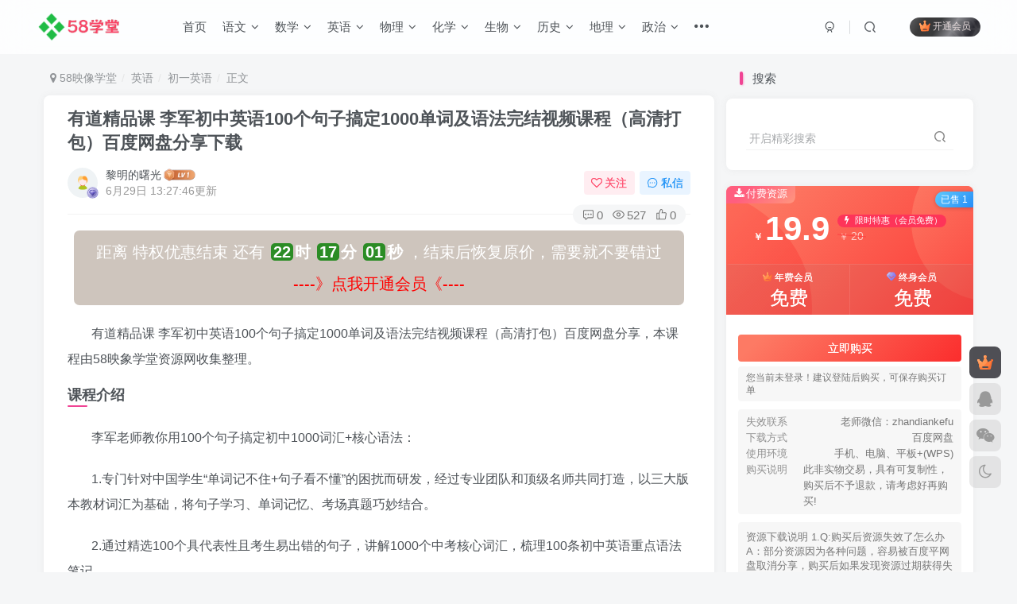

--- FILE ---
content_type: text/html; charset=UTF-8
request_url: https://www.dv58.com/1812.html
body_size: 24282
content:
<!DOCTYPE HTML>
<html lang="zh-CN">
<head>

	<meta charset="UTF-8">
	<link rel="dns-prefetch" href="//apps.bdimg.com">
	<meta http-equiv="X-UA-Compatible" content="IE=edge,chrome=1">
	<meta name="viewport" content="width=device-width, initial-scale=1.0, user-scalable=0, minimum-scale=1.0, maximum-scale=0.0, viewport-fit=cover">
	<meta http-equiv="Cache-Control" content="no-transform" />
	<meta http-equiv="Cache-Control" content="no-siteapp" />
	<meta name='robots' content='max-image-preview:large' />
<title>有道精品课 李军初中英语100个句子搞定1000单词及语法完结视频课程（高清打包）百度网盘分享下载-58映像学堂</title><meta name="keywords" content="初中英语,单词,视频,语法,初一英语,初三英语,初二英语,英语">
<meta name="description" content="有道精品课 李军初中英语100个句子搞定1000单词及语法完结视频课程（高清打包）百度网盘分享，本课程由58映象学堂资源网收集整理。课程介绍李军老师教你用100个句子搞定初中1000词汇+核心语法：1.专门针对中国学生“单词记不住+句子看不懂”的困扰而研发，经过专业团队和顶级名师共同打造，以三大版本教材词汇为基础，将句子学习、单词记忆、考场真题巧妙结合。2.通过精选100个具代表性且考生易出错的句">
<link rel="canonical" href="https://www.dv58.com/1812.html" />
<link rel='dns-prefetch' href='//www.dv58.com' />
<link rel='stylesheet' id='wp-block-library-css' href='https://www.dv58.com/wp-includes/css/dist/block-library/style.min.css?ver=6.6.1' type='text/css' media='all' />
<style id='classic-theme-styles-inline-css' type='text/css'>
/*! This file is auto-generated */
.wp-block-button__link{color:#fff;background-color:#32373c;border-radius:9999px;box-shadow:none;text-decoration:none;padding:calc(.667em + 2px) calc(1.333em + 2px);font-size:1.125em}.wp-block-file__button{background:#32373c;color:#fff;text-decoration:none}
</style>
<style id='global-styles-inline-css' type='text/css'>
:root{--wp--preset--aspect-ratio--square: 1;--wp--preset--aspect-ratio--4-3: 4/3;--wp--preset--aspect-ratio--3-4: 3/4;--wp--preset--aspect-ratio--3-2: 3/2;--wp--preset--aspect-ratio--2-3: 2/3;--wp--preset--aspect-ratio--16-9: 16/9;--wp--preset--aspect-ratio--9-16: 9/16;--wp--preset--color--black: #000000;--wp--preset--color--cyan-bluish-gray: #abb8c3;--wp--preset--color--white: #ffffff;--wp--preset--color--pale-pink: #f78da7;--wp--preset--color--vivid-red: #cf2e2e;--wp--preset--color--luminous-vivid-orange: #ff6900;--wp--preset--color--luminous-vivid-amber: #fcb900;--wp--preset--color--light-green-cyan: #7bdcb5;--wp--preset--color--vivid-green-cyan: #00d084;--wp--preset--color--pale-cyan-blue: #8ed1fc;--wp--preset--color--vivid-cyan-blue: #0693e3;--wp--preset--color--vivid-purple: #9b51e0;--wp--preset--gradient--vivid-cyan-blue-to-vivid-purple: linear-gradient(135deg,rgba(6,147,227,1) 0%,rgb(155,81,224) 100%);--wp--preset--gradient--light-green-cyan-to-vivid-green-cyan: linear-gradient(135deg,rgb(122,220,180) 0%,rgb(0,208,130) 100%);--wp--preset--gradient--luminous-vivid-amber-to-luminous-vivid-orange: linear-gradient(135deg,rgba(252,185,0,1) 0%,rgba(255,105,0,1) 100%);--wp--preset--gradient--luminous-vivid-orange-to-vivid-red: linear-gradient(135deg,rgba(255,105,0,1) 0%,rgb(207,46,46) 100%);--wp--preset--gradient--very-light-gray-to-cyan-bluish-gray: linear-gradient(135deg,rgb(238,238,238) 0%,rgb(169,184,195) 100%);--wp--preset--gradient--cool-to-warm-spectrum: linear-gradient(135deg,rgb(74,234,220) 0%,rgb(151,120,209) 20%,rgb(207,42,186) 40%,rgb(238,44,130) 60%,rgb(251,105,98) 80%,rgb(254,248,76) 100%);--wp--preset--gradient--blush-light-purple: linear-gradient(135deg,rgb(255,206,236) 0%,rgb(152,150,240) 100%);--wp--preset--gradient--blush-bordeaux: linear-gradient(135deg,rgb(254,205,165) 0%,rgb(254,45,45) 50%,rgb(107,0,62) 100%);--wp--preset--gradient--luminous-dusk: linear-gradient(135deg,rgb(255,203,112) 0%,rgb(199,81,192) 50%,rgb(65,88,208) 100%);--wp--preset--gradient--pale-ocean: linear-gradient(135deg,rgb(255,245,203) 0%,rgb(182,227,212) 50%,rgb(51,167,181) 100%);--wp--preset--gradient--electric-grass: linear-gradient(135deg,rgb(202,248,128) 0%,rgb(113,206,126) 100%);--wp--preset--gradient--midnight: linear-gradient(135deg,rgb(2,3,129) 0%,rgb(40,116,252) 100%);--wp--preset--font-size--small: 13px;--wp--preset--font-size--medium: 20px;--wp--preset--font-size--large: 36px;--wp--preset--font-size--x-large: 42px;--wp--preset--spacing--20: 0.44rem;--wp--preset--spacing--30: 0.67rem;--wp--preset--spacing--40: 1rem;--wp--preset--spacing--50: 1.5rem;--wp--preset--spacing--60: 2.25rem;--wp--preset--spacing--70: 3.38rem;--wp--preset--spacing--80: 5.06rem;--wp--preset--shadow--natural: 6px 6px 9px rgba(0, 0, 0, 0.2);--wp--preset--shadow--deep: 12px 12px 50px rgba(0, 0, 0, 0.4);--wp--preset--shadow--sharp: 6px 6px 0px rgba(0, 0, 0, 0.2);--wp--preset--shadow--outlined: 6px 6px 0px -3px rgba(255, 255, 255, 1), 6px 6px rgba(0, 0, 0, 1);--wp--preset--shadow--crisp: 6px 6px 0px rgba(0, 0, 0, 1);}:where(.is-layout-flex){gap: 0.5em;}:where(.is-layout-grid){gap: 0.5em;}body .is-layout-flex{display: flex;}.is-layout-flex{flex-wrap: wrap;align-items: center;}.is-layout-flex > :is(*, div){margin: 0;}body .is-layout-grid{display: grid;}.is-layout-grid > :is(*, div){margin: 0;}:where(.wp-block-columns.is-layout-flex){gap: 2em;}:where(.wp-block-columns.is-layout-grid){gap: 2em;}:where(.wp-block-post-template.is-layout-flex){gap: 1.25em;}:where(.wp-block-post-template.is-layout-grid){gap: 1.25em;}.has-black-color{color: var(--wp--preset--color--black) !important;}.has-cyan-bluish-gray-color{color: var(--wp--preset--color--cyan-bluish-gray) !important;}.has-white-color{color: var(--wp--preset--color--white) !important;}.has-pale-pink-color{color: var(--wp--preset--color--pale-pink) !important;}.has-vivid-red-color{color: var(--wp--preset--color--vivid-red) !important;}.has-luminous-vivid-orange-color{color: var(--wp--preset--color--luminous-vivid-orange) !important;}.has-luminous-vivid-amber-color{color: var(--wp--preset--color--luminous-vivid-amber) !important;}.has-light-green-cyan-color{color: var(--wp--preset--color--light-green-cyan) !important;}.has-vivid-green-cyan-color{color: var(--wp--preset--color--vivid-green-cyan) !important;}.has-pale-cyan-blue-color{color: var(--wp--preset--color--pale-cyan-blue) !important;}.has-vivid-cyan-blue-color{color: var(--wp--preset--color--vivid-cyan-blue) !important;}.has-vivid-purple-color{color: var(--wp--preset--color--vivid-purple) !important;}.has-black-background-color{background-color: var(--wp--preset--color--black) !important;}.has-cyan-bluish-gray-background-color{background-color: var(--wp--preset--color--cyan-bluish-gray) !important;}.has-white-background-color{background-color: var(--wp--preset--color--white) !important;}.has-pale-pink-background-color{background-color: var(--wp--preset--color--pale-pink) !important;}.has-vivid-red-background-color{background-color: var(--wp--preset--color--vivid-red) !important;}.has-luminous-vivid-orange-background-color{background-color: var(--wp--preset--color--luminous-vivid-orange) !important;}.has-luminous-vivid-amber-background-color{background-color: var(--wp--preset--color--luminous-vivid-amber) !important;}.has-light-green-cyan-background-color{background-color: var(--wp--preset--color--light-green-cyan) !important;}.has-vivid-green-cyan-background-color{background-color: var(--wp--preset--color--vivid-green-cyan) !important;}.has-pale-cyan-blue-background-color{background-color: var(--wp--preset--color--pale-cyan-blue) !important;}.has-vivid-cyan-blue-background-color{background-color: var(--wp--preset--color--vivid-cyan-blue) !important;}.has-vivid-purple-background-color{background-color: var(--wp--preset--color--vivid-purple) !important;}.has-black-border-color{border-color: var(--wp--preset--color--black) !important;}.has-cyan-bluish-gray-border-color{border-color: var(--wp--preset--color--cyan-bluish-gray) !important;}.has-white-border-color{border-color: var(--wp--preset--color--white) !important;}.has-pale-pink-border-color{border-color: var(--wp--preset--color--pale-pink) !important;}.has-vivid-red-border-color{border-color: var(--wp--preset--color--vivid-red) !important;}.has-luminous-vivid-orange-border-color{border-color: var(--wp--preset--color--luminous-vivid-orange) !important;}.has-luminous-vivid-amber-border-color{border-color: var(--wp--preset--color--luminous-vivid-amber) !important;}.has-light-green-cyan-border-color{border-color: var(--wp--preset--color--light-green-cyan) !important;}.has-vivid-green-cyan-border-color{border-color: var(--wp--preset--color--vivid-green-cyan) !important;}.has-pale-cyan-blue-border-color{border-color: var(--wp--preset--color--pale-cyan-blue) !important;}.has-vivid-cyan-blue-border-color{border-color: var(--wp--preset--color--vivid-cyan-blue) !important;}.has-vivid-purple-border-color{border-color: var(--wp--preset--color--vivid-purple) !important;}.has-vivid-cyan-blue-to-vivid-purple-gradient-background{background: var(--wp--preset--gradient--vivid-cyan-blue-to-vivid-purple) !important;}.has-light-green-cyan-to-vivid-green-cyan-gradient-background{background: var(--wp--preset--gradient--light-green-cyan-to-vivid-green-cyan) !important;}.has-luminous-vivid-amber-to-luminous-vivid-orange-gradient-background{background: var(--wp--preset--gradient--luminous-vivid-amber-to-luminous-vivid-orange) !important;}.has-luminous-vivid-orange-to-vivid-red-gradient-background{background: var(--wp--preset--gradient--luminous-vivid-orange-to-vivid-red) !important;}.has-very-light-gray-to-cyan-bluish-gray-gradient-background{background: var(--wp--preset--gradient--very-light-gray-to-cyan-bluish-gray) !important;}.has-cool-to-warm-spectrum-gradient-background{background: var(--wp--preset--gradient--cool-to-warm-spectrum) !important;}.has-blush-light-purple-gradient-background{background: var(--wp--preset--gradient--blush-light-purple) !important;}.has-blush-bordeaux-gradient-background{background: var(--wp--preset--gradient--blush-bordeaux) !important;}.has-luminous-dusk-gradient-background{background: var(--wp--preset--gradient--luminous-dusk) !important;}.has-pale-ocean-gradient-background{background: var(--wp--preset--gradient--pale-ocean) !important;}.has-electric-grass-gradient-background{background: var(--wp--preset--gradient--electric-grass) !important;}.has-midnight-gradient-background{background: var(--wp--preset--gradient--midnight) !important;}.has-small-font-size{font-size: var(--wp--preset--font-size--small) !important;}.has-medium-font-size{font-size: var(--wp--preset--font-size--medium) !important;}.has-large-font-size{font-size: var(--wp--preset--font-size--large) !important;}.has-x-large-font-size{font-size: var(--wp--preset--font-size--x-large) !important;}
:where(.wp-block-post-template.is-layout-flex){gap: 1.25em;}:where(.wp-block-post-template.is-layout-grid){gap: 1.25em;}
:where(.wp-block-columns.is-layout-flex){gap: 2em;}:where(.wp-block-columns.is-layout-grid){gap: 2em;}
:root :where(.wp-block-pullquote){font-size: 1.5em;line-height: 1.6;}
</style>
<link rel='stylesheet' id='_bootstrap-css' href='https://www.dv58.com/wp-content/themes/zibll/css/bootstrap.min.css?ver=7.8' type='text/css' media='all' />
<link rel='stylesheet' id='_fontawesome-css' href='https://www.dv58.com/wp-content/themes/zibll/css/font-awesome.min.css?ver=7.8' type='text/css' media='all' />
<link rel='stylesheet' id='_main-css' href='https://www.dv58.com/wp-content/themes/zibll/css/main.min.css?ver=7.8' type='text/css' media='all' />
<script type="text/javascript" src="https://www.dv58.com/wp-content/themes/zibll/js/libs/jquery.min.js?ver=7.8" id="jquery-js"></script>
<link rel='shortcut icon' href='https://www.dv58.com/wp-content/uploads/2024/11/3.png'><link rel='icon' href='https://www.dv58.com/wp-content/uploads/2024/11/3.png'><link rel='apple-touch-icon-precomposed' href='https://www.dv58.com/wp-content/uploads/2024/11/3.png'><meta name='msapplication-TileImage' content='https://www.dv58.com/wp-content/uploads/2024/11/3.png'><style>body{--theme-color:#f04494;--focus-shadow-color:rgba(240,68,148,.4);--focus-color-opacity1:rgba(240,68,148,.1);--mian-max-width:1200px;}.article-content p{text-indent:30px}@media (max-width:640px) {
		.meta-right .meta-view{
			display: unset !important;
		}
	}</style><meta name='apple-mobile-web-app-title' content='58映像学堂'><!--[if IE]><script src="https://www.dv58.com/wp-content/themes/zibll/js/libs/html5.min.js"></script><![endif]-->	</head>
<body class="post-template-default single single-post postid-1812 single-format-standard white-theme nav-fixed site-layout-2">
			    <header class="header header-layout-1">
        <nav class="navbar navbar-top center">
            <div class="container-fluid container-header">
                <div class="navbar-header">
			<div class="navbar-brand"><a class="navbar-logo" href="https://www.dv58.com"><img src="https://www.dv58.com/wp-content/uploads/2024/11/2.png" switch-src="https://www.dv58.com/wp-content/uploads/2024/11/2.png" alt="中小学教学视频课程下载-网课学习资料-视频资源下载 - 58映像学堂" >
			</a></div>
			<button type="button" data-toggle-class="mobile-navbar-show" data-target="body" class="navbar-toggle"><i class="em12 css-icon i-menu"><i></i></i></button><a class="main-search-btn navbar-toggle" href="javascript:;"><svg class="icon" aria-hidden="true"><use xlink:href="#icon-search"></use></svg></a>
		</div>                <div class="collapse navbar-collapse">
                    <ul class="nav navbar-nav"><li id="menu-item-186" class="menu-item menu-item-type-custom menu-item-object-custom menu-item-home menu-item-186"><a href="//www.dv58.com">首页</a></li>
<li id="menu-item-127" class="menu-item menu-item-type-taxonomy menu-item-object-category menu-item-has-children menu-item-127"><a href="https://www.dv58.com/yuwen">语文</a>
<ul class="sub-menu">
	<li id="menu-item-128" class="menu-item menu-item-type-taxonomy menu-item-object-category menu-item-128"><a href="https://www.dv58.com/yuwen/yuwen01">一年级语文</a></li>
	<li id="menu-item-130" class="menu-item menu-item-type-taxonomy menu-item-object-category menu-item-130"><a href="https://www.dv58.com/yuwen/yuwen02">二年级语文</a></li>
	<li id="menu-item-129" class="menu-item menu-item-type-taxonomy menu-item-object-category menu-item-129"><a href="https://www.dv58.com/yuwen/yuwen03">三年级语文</a></li>
	<li id="menu-item-136" class="menu-item menu-item-type-taxonomy menu-item-object-category menu-item-136"><a href="https://www.dv58.com/yuwen/yuwen04">四年级语文</a></li>
	<li id="menu-item-131" class="menu-item menu-item-type-taxonomy menu-item-object-category menu-item-131"><a href="https://www.dv58.com/yuwen/yuwen05">五年级语文</a></li>
	<li id="menu-item-132" class="menu-item menu-item-type-taxonomy menu-item-object-category menu-item-132"><a href="https://www.dv58.com/yuwen/yuwen06">六年级语文</a></li>
	<li id="menu-item-133" class="menu-item menu-item-type-taxonomy menu-item-object-category menu-item-133"><a href="https://www.dv58.com/yuwen/yuwen07">初一语文</a></li>
	<li id="menu-item-135" class="menu-item menu-item-type-taxonomy menu-item-object-category menu-item-135"><a href="https://www.dv58.com/yuwen/yuwen08">初二语文</a></li>
	<li id="menu-item-134" class="menu-item menu-item-type-taxonomy menu-item-object-category menu-item-134"><a href="https://www.dv58.com/yuwen/yuwen09">初三语文</a></li>
	<li id="menu-item-137" class="menu-item menu-item-type-taxonomy menu-item-object-category menu-item-137"><a href="https://www.dv58.com/yuwen/yuwen10">高一语文</a></li>
	<li id="menu-item-139" class="menu-item menu-item-type-taxonomy menu-item-object-category menu-item-139"><a href="https://www.dv58.com/yuwen/yuwen11">高二语文</a></li>
	<li id="menu-item-138" class="menu-item menu-item-type-taxonomy menu-item-object-category menu-item-138"><a href="https://www.dv58.com/yuwen/yuwen12">高三语文</a></li>
</ul>
</li>
<li id="menu-item-114" class="menu-item menu-item-type-taxonomy menu-item-object-category menu-item-has-children menu-item-114"><a href="https://www.dv58.com/shuxue">数学</a>
<ul class="sub-menu">
	<li id="menu-item-115" class="menu-item menu-item-type-taxonomy menu-item-object-category menu-item-115"><a href="https://www.dv58.com/shuxue/shuxue01">一年级数学</a></li>
	<li id="menu-item-117" class="menu-item menu-item-type-taxonomy menu-item-object-category menu-item-117"><a href="https://www.dv58.com/shuxue/shuxue02">二年级数学</a></li>
	<li id="menu-item-116" class="menu-item menu-item-type-taxonomy menu-item-object-category menu-item-116"><a href="https://www.dv58.com/shuxue/shuxue03">三年级数学</a></li>
	<li id="menu-item-123" class="menu-item menu-item-type-taxonomy menu-item-object-category menu-item-123"><a href="https://www.dv58.com/shuxue/shuxue04">四年级数学</a></li>
	<li id="menu-item-118" class="menu-item menu-item-type-taxonomy menu-item-object-category menu-item-118"><a href="https://www.dv58.com/shuxue/shuxue05">五年级数学</a></li>
	<li id="menu-item-119" class="menu-item menu-item-type-taxonomy menu-item-object-category menu-item-119"><a href="https://www.dv58.com/shuxue/shuxue06">六年级数学</a></li>
	<li id="menu-item-120" class="menu-item menu-item-type-taxonomy menu-item-object-category menu-item-120"><a href="https://www.dv58.com/shuxue/shuxue07">初一数学</a></li>
	<li id="menu-item-121" class="menu-item menu-item-type-taxonomy menu-item-object-category menu-item-121"><a href="https://www.dv58.com/shuxue/shuxue09">初三数学</a></li>
	<li id="menu-item-122" class="menu-item menu-item-type-taxonomy menu-item-object-category menu-item-122"><a href="https://www.dv58.com/shuxue/shuxue08">初二数学</a></li>
	<li id="menu-item-124" class="menu-item menu-item-type-taxonomy menu-item-object-category menu-item-124"><a href="https://www.dv58.com/shuxue/shuxue10">高一数学</a></li>
	<li id="menu-item-126" class="menu-item menu-item-type-taxonomy menu-item-object-category menu-item-126"><a href="https://www.dv58.com/shuxue/shuxue11">高二数学</a></li>
	<li id="menu-item-125" class="menu-item menu-item-type-taxonomy menu-item-object-category menu-item-125"><a href="https://www.dv58.com/shuxue/shuxue12">高三数学</a></li>
</ul>
</li>
<li id="menu-item-140" class="menu-item menu-item-type-taxonomy menu-item-object-category current-post-ancestor current-menu-parent current-post-parent menu-item-has-children menu-item-140"><a href="https://www.dv58.com/yingyu">英语</a>
<ul class="sub-menu">
	<li id="menu-item-141" class="menu-item menu-item-type-taxonomy menu-item-object-category menu-item-141"><a href="https://www.dv58.com/yingyu/yingyu01">一年级英语</a></li>
	<li id="menu-item-143" class="menu-item menu-item-type-taxonomy menu-item-object-category menu-item-143"><a href="https://www.dv58.com/yingyu/yingyu02">二年级英语</a></li>
	<li id="menu-item-142" class="menu-item menu-item-type-taxonomy menu-item-object-category menu-item-142"><a href="https://www.dv58.com/yingyu/yingyu03">三年级英语</a></li>
	<li id="menu-item-149" class="menu-item menu-item-type-taxonomy menu-item-object-category menu-item-149"><a href="https://www.dv58.com/yingyu/yingyu04">四年级英语</a></li>
	<li id="menu-item-144" class="menu-item menu-item-type-taxonomy menu-item-object-category menu-item-144"><a href="https://www.dv58.com/yingyu/yingyu05">五年级英语</a></li>
	<li id="menu-item-145" class="menu-item menu-item-type-taxonomy menu-item-object-category menu-item-145"><a href="https://www.dv58.com/yingyu/yingyu06">六年级英语</a></li>
	<li id="menu-item-146" class="menu-item menu-item-type-taxonomy menu-item-object-category current-post-ancestor current-menu-parent current-post-parent menu-item-146"><a href="https://www.dv58.com/yingyu/yingyu07">初一英语</a></li>
	<li id="menu-item-148" class="menu-item menu-item-type-taxonomy menu-item-object-category current-post-ancestor current-menu-parent current-post-parent menu-item-148"><a href="https://www.dv58.com/yingyu/yingyu08">初二英语</a></li>
	<li id="menu-item-147" class="menu-item menu-item-type-taxonomy menu-item-object-category current-post-ancestor current-menu-parent current-post-parent menu-item-147"><a href="https://www.dv58.com/yingyu/yingyu09">初三英语</a></li>
	<li id="menu-item-150" class="menu-item menu-item-type-taxonomy menu-item-object-category menu-item-150"><a href="https://www.dv58.com/yingyu/yingyu10">高一英语</a></li>
	<li id="menu-item-152" class="menu-item menu-item-type-taxonomy menu-item-object-category menu-item-152"><a href="https://www.dv58.com/yingyu/yingyu11">高二英语</a></li>
	<li id="menu-item-151" class="menu-item menu-item-type-taxonomy menu-item-object-category menu-item-151"><a href="https://www.dv58.com/yingyu/yingyu12">高三英语</a></li>
</ul>
</li>
<li id="menu-item-156" class="menu-item menu-item-type-taxonomy menu-item-object-category menu-item-has-children menu-item-156"><a href="https://www.dv58.com/wuli">物理</a>
<ul class="sub-menu">
	<li id="menu-item-153" class="menu-item menu-item-type-taxonomy menu-item-object-category menu-item-153"><a href="https://www.dv58.com/wuli/chuzhongwuli">初中物理</a></li>
	<li id="menu-item-154" class="menu-item menu-item-type-taxonomy menu-item-object-category menu-item-154"><a href="https://www.dv58.com/wuli/gaozhongwuli">高中物理</a></li>
</ul>
</li>
<li id="menu-item-163" class="menu-item menu-item-type-taxonomy menu-item-object-category menu-item-has-children menu-item-163"><a href="https://www.dv58.com/huaxue">化学</a>
<ul class="sub-menu">
	<li id="menu-item-160" class="menu-item menu-item-type-taxonomy menu-item-object-category menu-item-160"><a href="https://www.dv58.com/huaxue/huaxue07">初一化学</a></li>
	<li id="menu-item-162" class="menu-item menu-item-type-taxonomy menu-item-object-category menu-item-162"><a href="https://www.dv58.com/huaxue/huaxue08">初二化学</a></li>
	<li id="menu-item-161" class="menu-item menu-item-type-taxonomy menu-item-object-category menu-item-161"><a href="https://www.dv58.com/huaxue/huaxue09">初三化学</a></li>
	<li id="menu-item-164" class="menu-item menu-item-type-taxonomy menu-item-object-category menu-item-164"><a href="https://www.dv58.com/huaxue/huaxue10">高一化学</a></li>
	<li id="menu-item-166" class="menu-item menu-item-type-taxonomy menu-item-object-category menu-item-166"><a href="https://www.dv58.com/huaxue/huaxue11">高二化学</a></li>
	<li id="menu-item-165" class="menu-item menu-item-type-taxonomy menu-item-object-category menu-item-165"><a href="https://www.dv58.com/huaxue/huaxue12">高三化学</a></li>
</ul>
</li>
<li id="menu-item-169" class="menu-item menu-item-type-taxonomy menu-item-object-category menu-item-has-children menu-item-169"><a href="https://www.dv58.com/shengwu">生物</a>
<ul class="sub-menu">
	<li id="menu-item-167" class="menu-item menu-item-type-taxonomy menu-item-object-category menu-item-167"><a href="https://www.dv58.com/shengwu/shengwu07">初一生物</a></li>
	<li id="menu-item-168" class="menu-item menu-item-type-taxonomy menu-item-object-category menu-item-168"><a href="https://www.dv58.com/shengwu/shengwu08">初二生物</a></li>
	<li id="menu-item-170" class="menu-item menu-item-type-taxonomy menu-item-object-category menu-item-170"><a href="https://www.dv58.com/shengwu/shengwu10">高一生物</a></li>
	<li id="menu-item-172" class="menu-item menu-item-type-taxonomy menu-item-object-category menu-item-172"><a href="https://www.dv58.com/shengwu/shengwu11">高二生物</a></li>
	<li id="menu-item-171" class="menu-item menu-item-type-taxonomy menu-item-object-category menu-item-171"><a href="https://www.dv58.com/shengwu/shengwu12">高三生物</a></li>
</ul>
</li>
<li id="menu-item-176" class="menu-item menu-item-type-taxonomy menu-item-object-category menu-item-has-children menu-item-176"><a href="https://www.dv58.com/lishi">历史</a>
<ul class="sub-menu">
	<li id="menu-item-173" class="menu-item menu-item-type-taxonomy menu-item-object-category menu-item-173"><a href="https://www.dv58.com/lishi/lishi07">初一历史</a></li>
	<li id="menu-item-175" class="menu-item menu-item-type-taxonomy menu-item-object-category menu-item-175"><a href="https://www.dv58.com/lishi/lishi08">初二历史</a></li>
	<li id="menu-item-174" class="menu-item menu-item-type-taxonomy menu-item-object-category menu-item-174"><a href="https://www.dv58.com/lishi/lishi09">初三历史</a></li>
	<li id="menu-item-177" class="menu-item menu-item-type-taxonomy menu-item-object-category menu-item-177"><a href="https://www.dv58.com/lishi/lishi10">高一历史</a></li>
	<li id="menu-item-179" class="menu-item menu-item-type-taxonomy menu-item-object-category menu-item-179"><a href="https://www.dv58.com/lishi/lishi11">高二历史</a></li>
	<li id="menu-item-178" class="menu-item menu-item-type-taxonomy menu-item-object-category menu-item-178"><a href="https://www.dv58.com/lishi/lishi12">高三历史</a></li>
</ul>
</li>
<li id="menu-item-182" class="menu-item menu-item-type-taxonomy menu-item-object-category menu-item-has-children menu-item-182"><a href="https://www.dv58.com/dili">地理</a>
<ul class="sub-menu">
	<li id="menu-item-180" class="menu-item menu-item-type-taxonomy menu-item-object-category menu-item-180"><a href="https://www.dv58.com/dili/dili07">初一地理</a></li>
	<li id="menu-item-181" class="menu-item menu-item-type-taxonomy menu-item-object-category menu-item-181"><a href="https://www.dv58.com/dili/dili08">初二地理</a></li>
	<li id="menu-item-183" class="menu-item menu-item-type-taxonomy menu-item-object-category menu-item-183"><a href="https://www.dv58.com/dili/dili10">高一地理</a></li>
	<li id="menu-item-185" class="menu-item menu-item-type-taxonomy menu-item-object-category menu-item-185"><a href="https://www.dv58.com/dili/dili11">高二地理</a></li>
	<li id="menu-item-184" class="menu-item menu-item-type-taxonomy menu-item-object-category menu-item-184"><a href="https://www.dv58.com/dili/dili12">高三地理</a></li>
</ul>
</li>
<li id="menu-item-198" class="menu-item menu-item-type-taxonomy menu-item-object-category menu-item-has-children menu-item-198"><a href="https://www.dv58.com/zhengzhi">政治</a>
<ul class="sub-menu">
	<li id="menu-item-189" class="menu-item menu-item-type-taxonomy menu-item-object-category menu-item-189"><a href="https://www.dv58.com/zhengzhi/xiaoxue">小学政治</a></li>
	<li id="menu-item-191" class="menu-item menu-item-type-taxonomy menu-item-object-category menu-item-191"><a href="https://www.dv58.com/zhengzhi/gaozhong">高中政治</a></li>
	<li id="menu-item-190" class="menu-item menu-item-type-taxonomy menu-item-object-category menu-item-190"><a href="https://www.dv58.com/zhengzhi/chuzhong">初中政治</a></li>
</ul>
</li>
<li id="menu-item-193" class="menu-item menu-item-type-taxonomy menu-item-object-category menu-item-has-children menu-item-193"><a href="https://www.dv58.com/zaojiao">早教影音</a>
<ul class="sub-menu">
	<li id="menu-item-195" class="menu-item menu-item-type-taxonomy menu-item-object-category menu-item-195"><a href="https://www.dv58.com/zaojiao/zaojiaokecheng">早教课程</a></li>
	<li id="menu-item-194" class="menu-item menu-item-type-taxonomy menu-item-object-category menu-item-194"><a href="https://www.dv58.com/zaojiao/zaojiaoshiping">早教视频</a></li>
</ul>
</li>
<li id="menu-item-2493" class="menu-item menu-item-type-post_type menu-item-object-page menu-item-2493"><a href="https://www.dv58.com/connect"><span class="but jb-red">联系</span></a></li>
</ul><div class="navbar-form navbar-right hide show-nav-but" style="margin-right:-10px;"><a data-toggle-class data-target=".nav.navbar-nav" href="javascript:;" class="but"><svg class="" aria-hidden="true" data-viewBox="0 0 1024 1024" viewBox="0 0 1024 1024"><use xlink:href="#icon-menu_2"></use></svg></a></div><div class="navbar-form navbar-right navbar-but"><span class="hover-show inline-block"><a class="signin-loader but jb-red radius payvip-icon ml10" href="javascript:;"><svg class="em12 mr3" aria-hidden="true" data-viewBox="0 0 1024 1024" viewBox="0 0 1024 1024"><use xlink:href="#icon-vip_1"></use></svg>开通会员</a><div class="sub-menu hover-show-con sub-vip-card"><div class="vip-card pointer level-1 vip-theme1 signin-loader" vip-level="1">
    <div class="abs-center vip-baicon"><img  class="lazyload img-icon " src="https://www.dv58.com/wp-content/themes/zibll/img/thumbnail-null.svg" data-src="//www.dv58.com/wp-content/themes/zibll/img/vip-1.svg" title="年费会员" alt="年费会员"></div><div class="vip-img abs-right"><img  class="lazyload img-icon " src="https://www.dv58.com/wp-content/themes/zibll/img/thumbnail-null.svg" data-src="//www.dv58.com/wp-content/themes/zibll/img/vip-1.svg" title="年费会员" alt="年费会员"></div><div class="relative"><div class="vip-name mb10"><span class="mr6"><img  class="lazyload img-icon " src="https://www.dv58.com/wp-content/themes/zibll/img/thumbnail-null.svg" data-src="//www.dv58.com/wp-content/themes/zibll/img/vip-1.svg" title="年费会员" alt="年费会员"></span>开通年费会员</div><ul class="mb10 relative"><li>①全站资源免费下载</li>
<li>②每天限下载5个课程或资料</li>
<li>③一对一技术指导</li></ul><a class="but jb-blue radius payvip-button" href="javascript:;">开通年费会员</a></div>
    </div><div class="vip-card pointer level-2 vip-theme2 signin-loader" vip-level="2">
    <div class="abs-center vip-baicon"><img  class="lazyload img-icon " src="https://www.dv58.com/wp-content/themes/zibll/img/thumbnail-null.svg" data-src="//www.dv58.com/wp-content/themes/zibll/img/vip-2.svg" title="终身会员" alt="终身会员"></div><div class="vip-img abs-right"><img  class="lazyload img-icon " src="https://www.dv58.com/wp-content/themes/zibll/img/thumbnail-null.svg" data-src="//www.dv58.com/wp-content/themes/zibll/img/vip-2.svg" title="终身会员" alt="终身会员"></div><div class="relative"><div class="vip-name mb10"><span class="mr6"><img  class="lazyload img-icon " src="https://www.dv58.com/wp-content/themes/zibll/img/thumbnail-null.svg" data-src="//www.dv58.com/wp-content/themes/zibll/img/vip-2.svg" title="终身会员" alt="终身会员"></span>开通终身会员</div><ul class="mb10 relative"><li>①享有全网资源代找</li>
<li>②全站资源免费下载</li>
<li>③每天限下载10个课程或资料</li>
<li>④一对一技术指导</li></ul><a class="but jb-blue radius payvip-button" href="javascript:;">开通终身会员</a></div>
    </div></div></span></div><div class="navbar-form navbar-right">
					<ul class="list-inline splitters relative">
						<li><a href="javascript:;" class="btn signin-loader"><svg class="icon" aria-hidden="true" data-viewBox="50 0 924 924" viewBox="50 0 924 924"><use xlink:href="#icon-user"></use></svg></a>
							<ul class="sub-menu">
							<div class="padding-10"><div class="sub-user-box"><div class="text-center"><div><a class="em09 signin-loader but jb-red radius4 payvip-icon btn-block mt10" href="javascript:;"><svg class="em12 mr10" aria-hidden="true" data-viewBox="0 0 1024 1024" viewBox="0 0 1024 1024"><use xlink:href="#icon-vip_1"></use></svg>开通会员 尊享会员权益</a></div><div class="flex jsa header-user-href"><a href="javascript:;" class="signin-loader"><div class="badg mb6 toggle-radius c-blue"><svg class="icon" aria-hidden="true" data-viewBox="50 0 924 924" viewBox="50 0 924 924"><use xlink:href="#icon-user"></use></svg></div><div class="c-blue">登录</div></a><a href="javascript:;" class="signup-loader"><div class="badg mb6 toggle-radius c-green"><svg class="icon" aria-hidden="true"><use xlink:href="#icon-signup"></use></svg></div><div class="c-green">注册</div></a><a target="_blank" rel="nofollow" href="https://www.dv58.com/user-sign?tab=resetpassword&redirect_to=https://www.dv58.com/1812.html"><div class="badg mb6 toggle-radius c-purple"><svg class="icon" aria-hidden="true"><use xlink:href="#icon-user_rp"></use></svg></div><div class="c-purple">找回密码</div></a></div></div></div></div>
							</ul>
						</li><li class="relative"><a class="main-search-btn btn nav-search-btn" href="javascript:;"><svg class="icon" aria-hidden="true"><use xlink:href="#icon-search"></use></svg></a></li>
					</ul>
				</div>                </div>
            </div>
        </nav>
    </header>

    <div class="mobile-header">
        <nav mini-touch="mobile-nav" touch-direction="left" class="mobile-navbar visible-xs-block scroll-y mini-scrollbar left">
            <a href="javascript:;" class="toggle-theme toggle-radius"><i class="fa fa-toggle-theme"></i></a><ul class="mobile-menus theme-box"><li class="menu-item menu-item-type-custom menu-item-object-custom menu-item-home menu-item-186"><a href="//www.dv58.com">首页</a></li>
<li class="menu-item menu-item-type-taxonomy menu-item-object-category menu-item-has-children menu-item-127"><a href="https://www.dv58.com/yuwen">语文</a>
<ul class="sub-menu">
	<li class="menu-item menu-item-type-taxonomy menu-item-object-category menu-item-128"><a href="https://www.dv58.com/yuwen/yuwen01">一年级语文</a></li>
	<li class="menu-item menu-item-type-taxonomy menu-item-object-category menu-item-130"><a href="https://www.dv58.com/yuwen/yuwen02">二年级语文</a></li>
	<li class="menu-item menu-item-type-taxonomy menu-item-object-category menu-item-129"><a href="https://www.dv58.com/yuwen/yuwen03">三年级语文</a></li>
	<li class="menu-item menu-item-type-taxonomy menu-item-object-category menu-item-136"><a href="https://www.dv58.com/yuwen/yuwen04">四年级语文</a></li>
	<li class="menu-item menu-item-type-taxonomy menu-item-object-category menu-item-131"><a href="https://www.dv58.com/yuwen/yuwen05">五年级语文</a></li>
	<li class="menu-item menu-item-type-taxonomy menu-item-object-category menu-item-132"><a href="https://www.dv58.com/yuwen/yuwen06">六年级语文</a></li>
	<li class="menu-item menu-item-type-taxonomy menu-item-object-category menu-item-133"><a href="https://www.dv58.com/yuwen/yuwen07">初一语文</a></li>
	<li class="menu-item menu-item-type-taxonomy menu-item-object-category menu-item-135"><a href="https://www.dv58.com/yuwen/yuwen08">初二语文</a></li>
	<li class="menu-item menu-item-type-taxonomy menu-item-object-category menu-item-134"><a href="https://www.dv58.com/yuwen/yuwen09">初三语文</a></li>
	<li class="menu-item menu-item-type-taxonomy menu-item-object-category menu-item-137"><a href="https://www.dv58.com/yuwen/yuwen10">高一语文</a></li>
	<li class="menu-item menu-item-type-taxonomy menu-item-object-category menu-item-139"><a href="https://www.dv58.com/yuwen/yuwen11">高二语文</a></li>
	<li class="menu-item menu-item-type-taxonomy menu-item-object-category menu-item-138"><a href="https://www.dv58.com/yuwen/yuwen12">高三语文</a></li>
</ul>
</li>
<li class="menu-item menu-item-type-taxonomy menu-item-object-category menu-item-has-children menu-item-114"><a href="https://www.dv58.com/shuxue">数学</a>
<ul class="sub-menu">
	<li class="menu-item menu-item-type-taxonomy menu-item-object-category menu-item-115"><a href="https://www.dv58.com/shuxue/shuxue01">一年级数学</a></li>
	<li class="menu-item menu-item-type-taxonomy menu-item-object-category menu-item-117"><a href="https://www.dv58.com/shuxue/shuxue02">二年级数学</a></li>
	<li class="menu-item menu-item-type-taxonomy menu-item-object-category menu-item-116"><a href="https://www.dv58.com/shuxue/shuxue03">三年级数学</a></li>
	<li class="menu-item menu-item-type-taxonomy menu-item-object-category menu-item-123"><a href="https://www.dv58.com/shuxue/shuxue04">四年级数学</a></li>
	<li class="menu-item menu-item-type-taxonomy menu-item-object-category menu-item-118"><a href="https://www.dv58.com/shuxue/shuxue05">五年级数学</a></li>
	<li class="menu-item menu-item-type-taxonomy menu-item-object-category menu-item-119"><a href="https://www.dv58.com/shuxue/shuxue06">六年级数学</a></li>
	<li class="menu-item menu-item-type-taxonomy menu-item-object-category menu-item-120"><a href="https://www.dv58.com/shuxue/shuxue07">初一数学</a></li>
	<li class="menu-item menu-item-type-taxonomy menu-item-object-category menu-item-121"><a href="https://www.dv58.com/shuxue/shuxue09">初三数学</a></li>
	<li class="menu-item menu-item-type-taxonomy menu-item-object-category menu-item-122"><a href="https://www.dv58.com/shuxue/shuxue08">初二数学</a></li>
	<li class="menu-item menu-item-type-taxonomy menu-item-object-category menu-item-124"><a href="https://www.dv58.com/shuxue/shuxue10">高一数学</a></li>
	<li class="menu-item menu-item-type-taxonomy menu-item-object-category menu-item-126"><a href="https://www.dv58.com/shuxue/shuxue11">高二数学</a></li>
	<li class="menu-item menu-item-type-taxonomy menu-item-object-category menu-item-125"><a href="https://www.dv58.com/shuxue/shuxue12">高三数学</a></li>
</ul>
</li>
<li class="menu-item menu-item-type-taxonomy menu-item-object-category current-post-ancestor current-menu-parent current-post-parent menu-item-has-children menu-item-140"><a href="https://www.dv58.com/yingyu">英语</a>
<ul class="sub-menu">
	<li class="menu-item menu-item-type-taxonomy menu-item-object-category menu-item-141"><a href="https://www.dv58.com/yingyu/yingyu01">一年级英语</a></li>
	<li class="menu-item menu-item-type-taxonomy menu-item-object-category menu-item-143"><a href="https://www.dv58.com/yingyu/yingyu02">二年级英语</a></li>
	<li class="menu-item menu-item-type-taxonomy menu-item-object-category menu-item-142"><a href="https://www.dv58.com/yingyu/yingyu03">三年级英语</a></li>
	<li class="menu-item menu-item-type-taxonomy menu-item-object-category menu-item-149"><a href="https://www.dv58.com/yingyu/yingyu04">四年级英语</a></li>
	<li class="menu-item menu-item-type-taxonomy menu-item-object-category menu-item-144"><a href="https://www.dv58.com/yingyu/yingyu05">五年级英语</a></li>
	<li class="menu-item menu-item-type-taxonomy menu-item-object-category menu-item-145"><a href="https://www.dv58.com/yingyu/yingyu06">六年级英语</a></li>
	<li class="menu-item menu-item-type-taxonomy menu-item-object-category current-post-ancestor current-menu-parent current-post-parent menu-item-146"><a href="https://www.dv58.com/yingyu/yingyu07">初一英语</a></li>
	<li class="menu-item menu-item-type-taxonomy menu-item-object-category current-post-ancestor current-menu-parent current-post-parent menu-item-148"><a href="https://www.dv58.com/yingyu/yingyu08">初二英语</a></li>
	<li class="menu-item menu-item-type-taxonomy menu-item-object-category current-post-ancestor current-menu-parent current-post-parent menu-item-147"><a href="https://www.dv58.com/yingyu/yingyu09">初三英语</a></li>
	<li class="menu-item menu-item-type-taxonomy menu-item-object-category menu-item-150"><a href="https://www.dv58.com/yingyu/yingyu10">高一英语</a></li>
	<li class="menu-item menu-item-type-taxonomy menu-item-object-category menu-item-152"><a href="https://www.dv58.com/yingyu/yingyu11">高二英语</a></li>
	<li class="menu-item menu-item-type-taxonomy menu-item-object-category menu-item-151"><a href="https://www.dv58.com/yingyu/yingyu12">高三英语</a></li>
</ul>
</li>
<li class="menu-item menu-item-type-taxonomy menu-item-object-category menu-item-has-children menu-item-156"><a href="https://www.dv58.com/wuli">物理</a>
<ul class="sub-menu">
	<li class="menu-item menu-item-type-taxonomy menu-item-object-category menu-item-153"><a href="https://www.dv58.com/wuli/chuzhongwuli">初中物理</a></li>
	<li class="menu-item menu-item-type-taxonomy menu-item-object-category menu-item-154"><a href="https://www.dv58.com/wuli/gaozhongwuli">高中物理</a></li>
</ul>
</li>
<li class="menu-item menu-item-type-taxonomy menu-item-object-category menu-item-has-children menu-item-163"><a href="https://www.dv58.com/huaxue">化学</a>
<ul class="sub-menu">
	<li class="menu-item menu-item-type-taxonomy menu-item-object-category menu-item-160"><a href="https://www.dv58.com/huaxue/huaxue07">初一化学</a></li>
	<li class="menu-item menu-item-type-taxonomy menu-item-object-category menu-item-162"><a href="https://www.dv58.com/huaxue/huaxue08">初二化学</a></li>
	<li class="menu-item menu-item-type-taxonomy menu-item-object-category menu-item-161"><a href="https://www.dv58.com/huaxue/huaxue09">初三化学</a></li>
	<li class="menu-item menu-item-type-taxonomy menu-item-object-category menu-item-164"><a href="https://www.dv58.com/huaxue/huaxue10">高一化学</a></li>
	<li class="menu-item menu-item-type-taxonomy menu-item-object-category menu-item-166"><a href="https://www.dv58.com/huaxue/huaxue11">高二化学</a></li>
	<li class="menu-item menu-item-type-taxonomy menu-item-object-category menu-item-165"><a href="https://www.dv58.com/huaxue/huaxue12">高三化学</a></li>
</ul>
</li>
<li class="menu-item menu-item-type-taxonomy menu-item-object-category menu-item-has-children menu-item-169"><a href="https://www.dv58.com/shengwu">生物</a>
<ul class="sub-menu">
	<li class="menu-item menu-item-type-taxonomy menu-item-object-category menu-item-167"><a href="https://www.dv58.com/shengwu/shengwu07">初一生物</a></li>
	<li class="menu-item menu-item-type-taxonomy menu-item-object-category menu-item-168"><a href="https://www.dv58.com/shengwu/shengwu08">初二生物</a></li>
	<li class="menu-item menu-item-type-taxonomy menu-item-object-category menu-item-170"><a href="https://www.dv58.com/shengwu/shengwu10">高一生物</a></li>
	<li class="menu-item menu-item-type-taxonomy menu-item-object-category menu-item-172"><a href="https://www.dv58.com/shengwu/shengwu11">高二生物</a></li>
	<li class="menu-item menu-item-type-taxonomy menu-item-object-category menu-item-171"><a href="https://www.dv58.com/shengwu/shengwu12">高三生物</a></li>
</ul>
</li>
<li class="menu-item menu-item-type-taxonomy menu-item-object-category menu-item-has-children menu-item-176"><a href="https://www.dv58.com/lishi">历史</a>
<ul class="sub-menu">
	<li class="menu-item menu-item-type-taxonomy menu-item-object-category menu-item-173"><a href="https://www.dv58.com/lishi/lishi07">初一历史</a></li>
	<li class="menu-item menu-item-type-taxonomy menu-item-object-category menu-item-175"><a href="https://www.dv58.com/lishi/lishi08">初二历史</a></li>
	<li class="menu-item menu-item-type-taxonomy menu-item-object-category menu-item-174"><a href="https://www.dv58.com/lishi/lishi09">初三历史</a></li>
	<li class="menu-item menu-item-type-taxonomy menu-item-object-category menu-item-177"><a href="https://www.dv58.com/lishi/lishi10">高一历史</a></li>
	<li class="menu-item menu-item-type-taxonomy menu-item-object-category menu-item-179"><a href="https://www.dv58.com/lishi/lishi11">高二历史</a></li>
	<li class="menu-item menu-item-type-taxonomy menu-item-object-category menu-item-178"><a href="https://www.dv58.com/lishi/lishi12">高三历史</a></li>
</ul>
</li>
<li class="menu-item menu-item-type-taxonomy menu-item-object-category menu-item-has-children menu-item-182"><a href="https://www.dv58.com/dili">地理</a>
<ul class="sub-menu">
	<li class="menu-item menu-item-type-taxonomy menu-item-object-category menu-item-180"><a href="https://www.dv58.com/dili/dili07">初一地理</a></li>
	<li class="menu-item menu-item-type-taxonomy menu-item-object-category menu-item-181"><a href="https://www.dv58.com/dili/dili08">初二地理</a></li>
	<li class="menu-item menu-item-type-taxonomy menu-item-object-category menu-item-183"><a href="https://www.dv58.com/dili/dili10">高一地理</a></li>
	<li class="menu-item menu-item-type-taxonomy menu-item-object-category menu-item-185"><a href="https://www.dv58.com/dili/dili11">高二地理</a></li>
	<li class="menu-item menu-item-type-taxonomy menu-item-object-category menu-item-184"><a href="https://www.dv58.com/dili/dili12">高三地理</a></li>
</ul>
</li>
<li class="menu-item menu-item-type-taxonomy menu-item-object-category menu-item-has-children menu-item-198"><a href="https://www.dv58.com/zhengzhi">政治</a>
<ul class="sub-menu">
	<li class="menu-item menu-item-type-taxonomy menu-item-object-category menu-item-189"><a href="https://www.dv58.com/zhengzhi/xiaoxue">小学政治</a></li>
	<li class="menu-item menu-item-type-taxonomy menu-item-object-category menu-item-191"><a href="https://www.dv58.com/zhengzhi/gaozhong">高中政治</a></li>
	<li class="menu-item menu-item-type-taxonomy menu-item-object-category menu-item-190"><a href="https://www.dv58.com/zhengzhi/chuzhong">初中政治</a></li>
</ul>
</li>
<li class="menu-item menu-item-type-taxonomy menu-item-object-category menu-item-has-children menu-item-193"><a href="https://www.dv58.com/zaojiao">早教影音</a>
<ul class="sub-menu">
	<li class="menu-item menu-item-type-taxonomy menu-item-object-category menu-item-195"><a href="https://www.dv58.com/zaojiao/zaojiaokecheng">早教课程</a></li>
	<li class="menu-item menu-item-type-taxonomy menu-item-object-category menu-item-194"><a href="https://www.dv58.com/zaojiao/zaojiaoshiping">早教视频</a></li>
</ul>
</li>
<li class="menu-item menu-item-type-post_type menu-item-object-page menu-item-2493"><a href="https://www.dv58.com/connect"><span class="but jb-red">联系</span></a></li>
</ul><div class="posts-nav-box" data-title="文章目录"></div><div class="sub-user-box"><div class="text-center"><div><a class="em09 signin-loader but jb-red radius4 payvip-icon btn-block mt10" href="javascript:;"><svg class="em12 mr10" aria-hidden="true" data-viewBox="0 0 1024 1024" viewBox="0 0 1024 1024"><use xlink:href="#icon-vip_1"></use></svg>开通会员 尊享会员权益</a></div><div class="flex jsa header-user-href"><a href="javascript:;" class="signin-loader"><div class="badg mb6 toggle-radius c-blue"><svg class="icon" aria-hidden="true" data-viewBox="50 0 924 924" viewBox="50 0 924 924"><use xlink:href="#icon-user"></use></svg></div><div class="c-blue">登录</div></a><a href="javascript:;" class="signup-loader"><div class="badg mb6 toggle-radius c-green"><svg class="icon" aria-hidden="true"><use xlink:href="#icon-signup"></use></svg></div><div class="c-green">注册</div></a><a target="_blank" rel="nofollow" href="https://www.dv58.com/user-sign?tab=resetpassword&redirect_to=https://www.dv58.com/1812.html"><div class="badg mb6 toggle-radius c-purple"><svg class="icon" aria-hidden="true"><use xlink:href="#icon-user_rp"></use></svg></div><div class="c-purple">找回密码</div></a></div></div></div><div class="mobile-nav-widget"></div>        </nav>
        <div class="fixed-body" data-toggle-class="mobile-navbar-show" data-target="body"></div>
    </div>
    <div class="container fluid-widget"></div><main role="main" class="container">
    <div class="content-wrap">
        <div class="content-layout">
            <ul class="breadcrumb">
		<li><a href="https://www.dv58.com"><i class="fa fa-map-marker"></i> 58映像学堂</a></li><li>
		<a href="https://www.dv58.com/yingyu">英语</a> </li><li> <a href="https://www.dv58.com/yingyu/yingyu07">初一英语</a> </li><li> 正文</li></ul><article class="article main-bg theme-box box-body radius8 main-shadow"><div class="article-header theme-box clearfix relative"><h1 class="article-title"> <a href="https://www.dv58.com/1812.html">有道精品课 李军初中英语100个句子搞定1000单词及语法完结视频课程（高清打包）百度网盘分享下载</a></h1><div class="article-avatar"><div class="user-info flex ac article-avatar"><a href="https://www.dv58.com/author/1829"><span class="avatar-img"><img alt="黎明的曙光的头像-58映像学堂" src="//www.dv58.com/wp-content/themes/zibll/img/avatar-default.png" data-src="//www.dv58.com/wp-content/themes/zibll/img/avatar-default.png" class="lazyload avatar avatar-id-1829"><img class="lazyload avatar-badge" src="https://www.dv58.com/wp-content/themes/zibll/img/thumbnail.svg" data-src="//www.dv58.com/wp-content/themes/zibll/img/vip-2.svg" data-toggle="tooltip" title="终身会员" alt="终身会员"></span></a><div class="user-right flex flex1 ac jsb ml10"><div class="flex1"><name class="flex ac flex1"><a class="display-name text-ellipsis " href="https://www.dv58.com/author/1829">黎明的曙光</a><img  class="lazyload img-icon ml3" src="https://www.dv58.com/wp-content/themes/zibll/img/thumbnail-null.svg" data-src="https://www.dv58.com/wp-content/themes/zibll/img/user-level-1.png" data-toggle="tooltip" title="LV1" alt="等级-LV1-58映像学堂"></name><div class="px12-sm muted-2-color text-ellipsis"><span data-toggle="tooltip" data-placement="bottom" title="2023年02月23日 20:43发布">6月29日 13:27:46更新</span></div></div><div class="flex0 user-action"><a href="javascript:;" class="px12-sm ml10 follow but c-red signin-loader" data-pid="1829"><count><i class="fa fa-heart-o mr3" aria-hidden="true"></i>关注</count></a><a class="signin-loader ml6 but c-blue px12-sm" href="javascript:;"><svg class="icon" aria-hidden="true"><use xlink:href="#icon-private"></use></svg>私信</a></div></div></div><div class="relative"><i class="line-form-line"></i><div class="flex ac single-metabox abs-right"><div class="post-metas"><item class="meta-comm"><a rel="nofollow" data-toggle="tooltip" title="去评论" href="javascript:(scrollTo('#comments',-50));"><svg class="icon" aria-hidden="true"><use xlink:href="#icon-comment"></use></svg>0</a></item><item class="meta-view"><svg class="icon" aria-hidden="true"><use xlink:href="#icon-view"></use></svg>527</item><item class="meta-like"><svg class="icon" aria-hidden="true"><use xlink:href="#icon-like"></use></svg>0</item></div><div class="clearfix ml6"></div></div></div></div></div>    <div class="article-content">
                <!doctype html>
<html>
    
<head>
    <meta charset="utf-8">
 <style>
 .payment-time em {
    color: #fff;
    background-color: #2B8C25;
    padding: 0 3px;
    margin: 0 2px;
    -webkit-border-radius: 1px;
    -moz-border-radius: 1px;
    border-radius: 5px;
    font-style: normal;
}
        .payment-time {
    display: inline-block;
    overflow: hidden;
    line-height: 40px;
    width: 98%;
    float: content;
    font-size: 20px;
    vertical-align: middle;
    background-color: #cec5bd;
    padding: 1px;
    -webkit-border-radius: 2px;
    -moz-border-radius: 2px;
    border-radius: 7px;
    color: #fff;
    padding: 7px;
}
    </style>

</head>
<body>
        <div align="center">
    <span style=" float: content;" class="payment-time"><span class="active-time "><t class="time_prefix">距离 特权优惠结束 还有
         <strong> <em class="hour"></em>时</strong>
        <strong> <em class="minute"></em>分</strong>
        <strong> <em class="second"></em>秒</strong>
，结束后恢复原价，需要就不要错过</t></span><br>
<a style="color:red" href="https://www.dv58.com/user/">----》点我开通会员《----</a></span>
    </div>
    <script>
        // 获取元素 天 时 分 秒 的盒子
        var day = document.querySelector('.day');
        var hour = document.querySelector('.hour');
        var minute = document.querySelector('.minute');
        var second = document.querySelector('.second');
        // 目标时间的时间戳  用户可以填写目标时间
        var inputTime = +new Date('2055-11-11 24:00:00');
        countdown();
        // 开启定时器  每1秒钟 执行一次countdown函数
        setInterval(countdown, 1000);
        // 获取时间函数
        function countdown() {
            // 实例化 Date 对象，获取当前总毫秒数
            var nowTime = +new Date();
            // 计算 目标事件与当前时间的差值，并换算为秒  1s=1000ms
            var times = (inputTime - nowTime) / 1000;
            // // 天
            // var d = parseInt(times / 60 / 60 / 24);
            // d = d < 10 ? '0' + d : d;
            // day.innerHTML = d;
            
            // 时
            var h = parseInt(times / 60 / 60 % 24);
            h = h < 10 ? '0' + h : h;
            hour.innerHTML = h;
            // 分
            var m = parseInt(times / 60 % 60);
            m = m < 10 ? '0' + m : m;
            minute.innerHTML = m;
            // 秒
            var s = parseInt(times % 60);
            s = s < 10 ? '0' + s : s;
            second.innerHTML = s;
        }
    </script>

</body>

</html>


</br>        <div data-nav="posts"class="theme-box wp-posts-content">
            <p>有道精品课 李军初中英语100个句子搞定1000单词及语法完结视频课程（高清打包）百度网盘分享，本课程由58映象学堂资源网收集整理。</p>
<h3>课程介绍</h3>
<p>李军老师教你用100个句子搞定初中1000词汇+核心语法：</p>
<p>1.专门针对中国学生“单词记不住+句子看不懂”的困扰而研发，经过专业团队和顶级名师共同打造，以三大版本教材词汇为基础，将句子学习、单词记忆、考场真题巧妙结合。</p>
<p>2.通过精选100个具代表性且考生易出错的句子，讲解1000个中考核心词汇，梳理100条初中英语重点语法笔记。</p>
<p>3.专业、高效、有趣、有料,真正实现学会100个句子,记住1000个单词，词汇语法双提升。</p>
<h3>答疑解惑</h3>
<p>你是不是有这样的困惑？</p>
<p>单词死记硬背很多遍，但依然转头就忘？</p>
<p>明明背了单词.上考场，但做题还是错、翻译句子依然写不对?语法学了很多年、从句没少练，但阅读照样看不懂、永远分不清句子成分？</p>
<p>这是因为&#8230;..</p>
<p>人的记忆分为短期记忆和长期记忆。一般人背单词学语法都是短期记忆，背了不用就一定会忘，只有把单词和语法用起来，在真实语境下反复揣摩形成语言习惯，才能真正记住它。</p>
<p>资源共12讲视频为全集视频资源。</p>
</p>
<p>
                    </div>
        <div class="zib-widget pay-box  order-type-2" id="posts-pay"><div class="flex pay-flexbox"><div class="flex0 relative mr20 hide-sm pay-thumb"><div class="graphic"><img data-thumb="default" src="//www.dv58.com/wp-content/themes/zibll/img/thumbnail.svg" data-src="https://www.dv58.com/wp-content/uploads/2025/04/2-1.jpg" alt="有道精品课 李军初中英语100个句子搞定1000单词及语法完结视频课程（高清打包）百度网盘分享下载-58映像学堂" class="lazyload fit-cover"><div class="abs-center text-center left-bottom"></div></div></div><div class="flex1 flex xx jsb"><dt class="text-ellipsis pay-title"style="padding-right: 48px;">有道精品课 李军初中英语100个句子搞定1000单词及语法完结视频课程（高清打包）百度网盘分享下载</dt><div class="mt6 em09 muted-2-color">此内容为付费资源，请付费后查看</div><div class="price-box"><div class="price-box"><div class="c-red"><b class="em3x"><span class="pay-mark">￥</span>19.9</b><div class="inline-block ml10 text-left"><badge><i class="fa fa-fw fa-bolt"></i> 限时特惠（会员免费）</badge><br/><span class="original-price" title="原价 20"><span class="pay-mark">￥</span>20</span></div></div></div></div><div><span class="vip-price-buts but-average inline"><span href="javascript:;" class="but vip-price  signin-loader" vip-level="1" data-toggle="tooltip" title="开通年费会员"><svg class="mr3" aria-hidden="true" data-viewBox="0 0 1024 1024" viewBox="0 0 1024 1024"><use xlink:href="#icon-vip_1"></use></svg>年费会员<span class="em12 ml3 vip-price-text">免费</span></span><span href="javascript:;" class="but vip-price  signin-loader" vip-level="2" data-toggle="tooltip" title="开通终身会员"><svg class="mr3" aria-hidden="true" data-viewBox="0 0 1024 1024" viewBox="0 0 1024 1024"><use xlink:href="#icon-vip_2"></use></svg>终身会员<span class="em12 ml3 vip-price-text">免费</span></span></span></div><div class="text-right mt10"><a data-class="modal-mini" mobile-bottom="true" data-height="300" data-remote="https://www.dv58.com/wp-admin/admin-ajax.php?action=pay_cashier_modal&#038;id=1812" class="cashier-link but jb-red" href="javascript:;" data-toggle="RefreshModal">立即购买</a><div class="pay-extra-hide px12 mt6" style="font-size:12px;">您当前未登录！建议登陆后购买，可保存购买订单</div></div></div></div><div class="pay-attr mt10"><div class="flex jsb"><span class="attr-key flex0 mr20 opacity8">失效联系</span><span class="attr-value">老师微信：zhandiankefu</span></div><div class="flex jsb"><span class="attr-key flex0 mr20 opacity8">下载方式</span><span class="attr-value">百度网盘</span></div><div class="flex jsb"><span class="attr-key flex0 mr20 opacity8">使用环境</span><span class="attr-value">手机、电脑、平板+(WPS)</span></div><div class="flex jsb"><span class="attr-key flex0 mr20 opacity8">购买说明</span><span class="attr-value">此非实物交易，具有可复制性，购买后不予退款，请考虑好再购买!</span></div></div><div class="pay-details">资源下载说明
1.Q:购买后资源失效了怎么办
  A：部分资源因为各种问题，容易被百度平网盘取消分享，购买后如果发现资源过期获得失效的情况，请加老师的微信：zhandiankefu，及时补发给你。
2.Q：购买后关于退换货的说明
  A：本站资源为虚拟物品，具有复制性，一经购买后是不支持退货也无法退款，如果你决定购买，请知悉此说明。</div><div class="pay-tag abs-center"><i class="fa fa-download mr3"></i>付费资源</div><badge class="img-badge hot jb-blue px12">已售 1</badge></div><div class="em09 muted-3-color"><div><span>©</span> 版权声明</div><div class="posts-copyright"><div style="background-color:#fe3459; color:#ffffff; padding: 5px 5px 5px 5px;"><i class="fa fa-volume-up"></i> 58映像学堂是一个信息分享及获取的平台，不确保所有上传资料的来源及知识产权归属。<br><i class="fa fa-bell"></i> 如您发现相关资料侵犯您的合法权益，请联系我们，我们将及时进行删除处理。（<i class="fa fa-weixin"></i> 联系微信：zhandiankefu）</div></div></div><div class="text-center theme-box muted-3-color box-body separator em09">THE END</div><div class="theme-box article-tags"><a class="but ml6 radius c-blue" title="查看更多分类文章" href="https://www.dv58.com/yingyu/yingyu07"><i class="fa fa-folder-open-o" aria-hidden="true"></i>初一英语</a><a class="but ml6 radius c-yellow" title="查看更多分类文章" href="https://www.dv58.com/yingyu/yingyu09"><i class="fa fa-folder-open-o" aria-hidden="true"></i>初三英语</a><a class="but ml6 radius c-green" title="查看更多分类文章" href="https://www.dv58.com/yingyu/yingyu08"><i class="fa fa-folder-open-o" aria-hidden="true"></i>初二英语</a><a class="but ml6 radius c-purple" title="查看更多分类文章" href="https://www.dv58.com/yingyu"><i class="fa fa-folder-open-o" aria-hidden="true"></i>英语</a><br><a href="https://www.dv58.com/tag/%e8%a7%86%e9%a2%91" title="查看此标签更多文章" class="but ml6 radius"># 视频</a><a href="https://www.dv58.com/tag/%e8%af%ad%e6%b3%95" title="查看此标签更多文章" class="but ml6 radius"># 语法</a><a href="https://www.dv58.com/tag/%e5%8d%95%e8%af%8d" title="查看此标签更多文章" class="but ml6 radius"># 单词</a><a href="https://www.dv58.com/tag/%e5%88%9d%e4%b8%ad%e8%8b%b1%e8%af%ad" title="查看此标签更多文章" class="but ml6 radius"># 初中英语</a></div>    </div>
    <div class="text-center muted-3-color box-body em09">喜欢就支持一下吧</div><div class="text-center post-actions"><a href="javascript:;" data-action="like" class="action action-like" data-pid="1812"><svg class="icon" aria-hidden="true"><use xlink:href="#icon-like"></use></svg><text>点赞</text><count>0</count></a><span class="hover-show dropup action action-share">
        <svg class="icon" aria-hidden="true"><use xlink:href="#icon-share"></use></svg><text>分享</text><div class="zib-widget hover-show-con share-button dropdown-menu"><div><a rel="nofollow" class="share-btn qzone"  target="_blank" title="QQ空间" href="https://sns.qzone.qq.com/cgi-bin/qzshare/cgi_qzshare_onekey?url=https://www.dv58.com/1812.html&#38;title=有道精品课 李军初中英语100个句子搞定1000单词及语法完结视频课程（高清打包）百度网盘分享下载-58映像学堂&#38;pics=&#38;summary=有道精品课 李军初中英语100个句子搞定1000单词及语法完结视频课程（高清打包）百度网盘分享，本课程由58映象学堂资源网收集整理。课程介绍李军老师教你用100个句子搞定初中1000词汇+核心语法：1.专门针对中国学生“单词记不住+句子看不懂”的困扰而研发，经过专业团队和顶级名师共同打造，以三大版本教材词汇为基础，将句子学习、单词记忆、考..."><icon><svg class="icon" aria-hidden="true"><use xlink:href="#icon-qzone-color"></use></svg></icon><text>QQ空间<text></a><a rel="nofollow" class="share-btn weibo"  target="_blank" title="微博" href="https://service.weibo.com/share/share.php?url=https://www.dv58.com/1812.html&#38;title=有道精品课 李军初中英语100个句子搞定1000单词及语法完结视频课程（高清打包）百度网盘分享下载-58映像学堂&#38;pic=&#38;searchPic=false"><icon><svg class="icon" aria-hidden="true"><use xlink:href="#icon-weibo-color"></use></svg></icon><text>微博<text></a><a rel="nofollow" class="share-btn qq"  target="_blank" title="QQ好友" href="https://connect.qq.com/widget/shareqq/index.html?url=https://www.dv58.com/1812.html&#38;title=有道精品课 李军初中英语100个句子搞定1000单词及语法完结视频课程（高清打包）百度网盘分享下载-58映像学堂&#38;pics=&#38;desc=有道精品课 李军初中英语100个句子搞定1000单词及语法完结视频课程（高清打包）百度网盘分享，本课程由58映象学堂资源网收集整理。课程介绍李军老师教你用100个句子搞定初中1000词汇+核心语法：1.专门针对中国学生“单词记不住+句子看不懂”的困扰而研发，经过专业团队和顶级名师共同打造，以三大版本教材词汇为基础，将句子学习、单词记忆、考..."><icon><svg class="icon" aria-hidden="true"><use xlink:href="#icon-qq-color"></use></svg></icon><text>QQ好友<text></a><a rel="nofollow" class="share-btn poster" poster-share="1812" title="海报分享" href="javascript:;"><icon><svg class="icon" aria-hidden="true"><use xlink:href="#icon-poster-color"></use></svg></icon><text>海报分享<text></a><a rel="nofollow" class="share-btn copy" data-clipboard-text="https://www.dv58.com/1812.html" data-clipboard-tag="链接" title="复制链接" href="javascript:;"><icon><svg class="icon" aria-hidden="true"><use xlink:href="#icon-copy-color"></use></svg></icon><text>复制链接<text></a></div></div></span><a href="javascript:;" class="action action-favorite signin-loader" data-pid="1812"><svg class="icon" aria-hidden="true"><use xlink:href="#icon-favorite"></use></svg><text>收藏</text><count></count></a></div></article><div class="user-card zib-widget author">
        <div class="card-content mt10 relative">
            <div class="user-content">
                
                <div class="user-avatar"><a href="https://www.dv58.com/author/1829"><span class="avatar-img avatar-lg"><img alt="黎明的曙光的头像-58映像学堂" src="//www.dv58.com/wp-content/themes/zibll/img/avatar-default.png" data-src="//www.dv58.com/wp-content/themes/zibll/img/avatar-default.png" class="lazyload avatar avatar-id-1829"><img class="lazyload avatar-badge" src="https://www.dv58.com/wp-content/themes/zibll/img/thumbnail.svg" data-src="//www.dv58.com/wp-content/themes/zibll/img/vip-2.svg" data-toggle="tooltip" title="终身会员" alt="终身会员"></span></a></div>
                <div class="user-info mt20 mb10">
                    <div class="user-name flex jc"><name class="flex1 flex ac"><a class="display-name text-ellipsis " href="https://www.dv58.com/author/1829">黎明的曙光</a><img  class="lazyload img-icon ml3" src="https://www.dv58.com/wp-content/themes/zibll/img/thumbnail-null.svg" data-src="https://www.dv58.com/wp-content/themes/zibll/img/user-level-1.png" data-toggle="tooltip" title="LV1" alt="等级-LV1-58映像学堂"><a href="javascript:;" class="focus-color ml10 follow flex0 signin-loader" data-pid="1829"><count><i class="fa fa-heart-o mr3" aria-hidden="true"></i>关注</count></a></name></div>
                    <div class="author-tag mt10 mini-scrollbar"><a class="but c-blue tag-posts" data-toggle="tooltip" title="共300篇文章" href="https://www.dv58.com/author/1829"><svg class="icon" aria-hidden="true"><use xlink:href="#icon-post"></use></svg>300</a><a class="but c-green tag-comment" data-toggle="tooltip" title="共0条评论" href="https://www.dv58.com/author/1829?tab=comment"><svg class="icon" aria-hidden="true"><use xlink:href="#icon-comment"></use></svg>0</a><a class="but c-yellow tag-follow" data-toggle="tooltip" title="共1个粉丝" href="https://www.dv58.com/author/1829?tab=follow"><i class="fa fa-heart em09"></i>1</a><span class="badg c-red tag-view" data-toggle="tooltip" title="人气值 11.6W+"><svg class="icon" aria-hidden="true"><use xlink:href="#icon-hot"></use></svg>11.6W+</span></div>
                    <div class="user-desc mt10 muted-2-color em09">这家伙很懒，什么都没有写...</div>
                    
                </div>
            </div>
            <div class="swiper-container more-posts swiper-scroll"><div class="swiper-wrapper"><div class="swiper-slide mr10"><a href="https://www.dv58.com/1801.html"><div class="graphic hover-zoom-img em09 style-3" style="padding-bottom: 70%!important;"><img class="fit-cover lazyload" data-src="https://www.dv58.com/wp-content/uploads/2025/04/2-1.jpg" src="https://www.dv58.com/wp-content/themes/zibll/img/thumbnail.svg" alt="初中人教版全套电子课本 百度网盘分享下载-58映像学堂"><div class="abs-center left-bottom graphic-text text-ellipsis">初中人教版全套电子课本 百度网盘分享下载</div><div class="abs-center left-bottom graphic-text"><div class="em09 opacity8">初中人教版全套电子课本 百度网盘分享下载</div><div class="px12 opacity8 mt6"><item>2月21日 19:49:36</item><item class="pull-right"><svg class="icon" aria-hidden="true"><use xlink:href="#icon-view"></use></svg> 5118</item></div></div></div></a></div><div class="swiper-slide mr10"><a href="https://www.dv58.com/1532.html"><div class="graphic hover-zoom-img em09 style-3" style="padding-bottom: 70%!important;"><img class="fit-cover lazyload" data-src="https://www.dv58.com/wp-content/uploads/2025/04/2-1.jpg" src="https://www.dv58.com/wp-content/themes/zibll/img/thumbnail.svg" alt="初中数学小蓝本PDF电子版（压缩打包）百度网盘分享下载-58映像学堂"><div class="abs-center left-bottom graphic-text text-ellipsis">初中数学小蓝本PDF电子版（压缩打包）百度网盘分享下载</div><div class="abs-center left-bottom graphic-text"><div class="em09 opacity8">初中数学小蓝本PDF电子版（压缩打包）百度网盘分享下载</div><div class="px12 opacity8 mt6"><item>1月8日 10:41:09</item><item class="pull-right"><svg class="icon" aria-hidden="true"><use xlink:href="#icon-view"></use></svg> 3160</item></div></div></div></a></div><div class="swiper-slide mr10"><a href="https://www.dv58.com/1529.html"><div class="graphic hover-zoom-img em09 style-3" style="padding-bottom: 70%!important;"><img class="fit-cover lazyload" data-src="https://www.dv58.com/wp-content/uploads/2025/04/2-1.jpg" src="https://www.dv58.com/wp-content/themes/zibll/img/thumbnail.svg" alt="初一到高一21世纪英文报PDF 百度网盘分享下载-58映像学堂"><div class="abs-center left-bottom graphic-text text-ellipsis">初一到高一21世纪英文报PDF 百度网盘分享下载</div><div class="abs-center left-bottom graphic-text"><div class="em09 opacity8">初一到高一21世纪英文报PDF 百度网盘分享下载</div><div class="px12 opacity8 mt6"><item>1月7日 17:31:37</item><item class="pull-right"><svg class="icon" aria-hidden="true"><use xlink:href="#icon-view"></use></svg> 2832</item></div></div></div></a></div><div class="swiper-slide mr10"><a href="https://www.dv58.com/2026.html"><div class="graphic hover-zoom-img em09 style-3" style="padding-bottom: 70%!important;"><img class="fit-cover lazyload" data-src="https://www.dv58.com/wp-content/uploads/2025/04/2-1.jpg" src="https://www.dv58.com/wp-content/themes/zibll/img/thumbnail.svg" alt="2023黄夫人高中物理 高一高二合集 百度网盘分享下载-58映像学堂"><div class="abs-center left-bottom graphic-text text-ellipsis">2023黄夫人高中物理 高一高二合集 百度网盘分享下载</div><div class="abs-center left-bottom graphic-text"><div class="em09 opacity8">2023黄夫人高中物理 高一高二合集 百度网盘分享下载</div><div class="px12 opacity8 mt6"><item>8月13日 18:00:14</item><item class="pull-right"><svg class="icon" aria-hidden="true"><use xlink:href="#icon-view"></use></svg> 2778</item></div></div></div></a></div><div class="swiper-slide mr10"><a href="https://www.dv58.com/1157.html"><div class="graphic hover-zoom-img em09 style-3" style="padding-bottom: 70%!important;"><img class="fit-cover lazyload" data-src="https://www.dv58.com/wp-content/uploads/2025/04/2-1.jpg" src="https://www.dv58.com/wp-content/themes/zibll/img/thumbnail.svg" alt="崔玉涛育儿讲堂课程 百度网盘分享下载-58映像学堂"><div class="abs-center left-bottom graphic-text text-ellipsis">崔玉涛育儿讲堂课程 百度网盘分享下载</div><div class="abs-center left-bottom graphic-text"><div class="em09 opacity8">崔玉涛育儿讲堂课程 百度网盘分享下载</div><div class="px12 opacity8 mt6"><item>11月9日 21:15:28</item><item class="pull-right"><svg class="icon" aria-hidden="true"><use xlink:href="#icon-view"></use></svg> 1978</item></div></div></div></a></div><div class="swiper-slide mr10"><a href="https://www.dv58.com/1788.html"><div class="graphic hover-zoom-img em09 style-3" style="padding-bottom: 70%!important;"><img class="fit-cover lazyload" data-src="https://www.dv58.com/wp-content/uploads/2025/04/2-1.jpg" src="https://www.dv58.com/wp-content/themes/zibll/img/thumbnail.svg" alt="洋葱学院初中数学重难点精品课趣味短视频（247M视频）百度网盘分享下载-58映像学堂"><div class="abs-center left-bottom graphic-text text-ellipsis">洋葱学院初中数学重难点精品课趣味短视频（247M视频）百度网盘分享下载</div><div class="abs-center left-bottom graphic-text"><div class="em09 opacity8">洋葱学院初中数学重难点精品课趣味短视频（247M视频）百度网盘分享下...</div><div class="px12 opacity8 mt6"><item>2月19日 21:21:02</item><item class="pull-right"><svg class="icon" aria-hidden="true"><use xlink:href="#icon-view"></use></svg> 1777</item></div></div></div></a></div></div><div class="swiper-button-prev"></div><div class="swiper-button-next"></div></div>
        </div>
    </div>    <div class="theme-box" style="height:99px">
        <nav class="article-nav">
            <div class="main-bg box-body radius8 main-shadow">
                <a href="https://www.dv58.com/1805.html">
                    <p class="muted-2-color"><i class="fa fa-angle-left em12"></i><i class="fa fa-angle-left em12 mr6"></i>上一篇</p>
                    <div class="text-ellipsis-2">
                        儿童英语剧剧本话剧资料集_小学生朋友童话初中校园英文课本剧 百度网盘分享下载                    </div>
                </a>
            </div>
            <div class="main-bg box-body radius8 main-shadow">
                <a href="https://www.dv58.com/1815.html">
                    <p class="muted-2-color">下一篇<i class="fa fa-angle-right em12 ml6"></i><i class="fa fa-angle-right em12"></i></p>
                    <div class="text-ellipsis-2">
                        Sam超级拼读+夏川语法（高清打包）百度网盘分享下载                    </div>
                </a>
            </div>
        </nav>
    </div>
<div class="theme-box relates">
            <div class="box-body notop">
                <div class="title-theme">相关推荐</div>
            </div><div class="zib-widget"><ul class="no-thumb"><div class="posts-mini "><div class="mr10"><div class="item-thumbnail"><a target="_blank" href="https://www.dv58.com/1091.html"><img data-thumb="default" src="//www.dv58.com/wp-content/themes/zibll/img/thumbnail.svg" data-src="https://www.dv58.com/wp-content/uploads/2025/04/2-1.jpg" alt="初中7~9年级全册薛金星中学教材全解PDF 百度网盘分享下载-58映像学堂" class="lazyload fit-cover radius8"></a></div></div><div class="posts-mini-con flex xx flex1 jsb"><h2 class="item-heading text-ellipsis-2"><a  target="_blank" href="https://www.dv58.com/1091.html">初中7~9年级全册薛金星中学教材全解PDF 百度网盘分享下载<span class="focus-color"></span></a></h2><div class="item-meta muted-2-color flex jsb ac"><item class="meta-author flex ac"><a href="https://www.dv58.com/author/1"><span class="avatar-mini"><img alt="唐老师的头像-58映像学堂" src="//www.dv58.com/wp-content/themes/zibll/img/avatar-default.png" data-src="//www.dv58.com/wp-content/themes/zibll/img/avatar-default.png" class="lazyload avatar avatar-id-1"><img class="lazyload avatar-badge" src="https://www.dv58.com/wp-content/themes/zibll/img/thumbnail.svg" data-src="//www.dv58.com/wp-content/themes/zibll/img/vip-2.svg" data-toggle="tooltip" title="终身会员" alt="终身会员"></span></a><span class="ml6">7月25日 17:32:38</span></item><div class="meta-right"><item class="meta-pay badg badg-sm mr6 c-yellow"  data-toggle="tooltip" title="付费资源"><i class="fa fa-download mr3"></i><span class="em09">￥</span>19.9</item><item class="meta-view"><svg class="icon" aria-hidden="true"><use xlink:href="#icon-view"></use></svg>1.8W+</item></div></div></div></div><div class="posts-mini "><div class="mr10"><div class="item-thumbnail"><a target="_blank" href="https://www.dv58.com/2162.html"><img data-thumb="default" src="//www.dv58.com/wp-content/themes/zibll/img/thumbnail.svg" data-src="https://www.dv58.com/wp-content/uploads/2025/04/2-1.jpg" alt="雪梨英语 自然拼读 完美发音课 9部课程合集带讲义 百度网盘分享-58映像学堂" class="lazyload fit-cover radius8"></a></div></div><div class="posts-mini-con flex xx flex1 jsb"><h2 class="item-heading text-ellipsis-2"><a  target="_blank" href="https://www.dv58.com/2162.html">雪梨英语 自然拼读 完美发音课 9部课程合集带讲义 百度网盘分享<span class="focus-color"></span></a></h2><div class="item-meta muted-2-color flex jsb ac"><item class="meta-author flex ac"><a href="https://www.dv58.com/author/1"><span class="avatar-mini"><img alt="唐老师的头像-58映像学堂" src="//www.dv58.com/wp-content/themes/zibll/img/avatar-default.png" data-src="//www.dv58.com/wp-content/themes/zibll/img/avatar-default.png" class="lazyload avatar avatar-id-1"><img class="lazyload avatar-badge" src="https://www.dv58.com/wp-content/themes/zibll/img/thumbnail.svg" data-src="//www.dv58.com/wp-content/themes/zibll/img/vip-2.svg" data-toggle="tooltip" title="终身会员" alt="终身会员"></span></a><span class="ml6">12月30日 08:31:23</span></item><div class="meta-right"><item class="meta-pay badg badg-sm mr6 c-yellow"  data-toggle="tooltip" title="付费资源"><i class="fa fa-download mr3"></i><span class="em09">￥</span>15</item><item class="meta-view"><svg class="icon" aria-hidden="true"><use xlink:href="#icon-view"></use></svg>4968</item></div></div></div></div><div class="posts-mini "><div class="mr10"><div class="item-thumbnail"><a target="_blank" href="https://www.dv58.com/727.html"><img data-thumb="default" src="//www.dv58.com/wp-content/themes/zibll/img/thumbnail.svg" data-src="https://www.dv58.com/wp-content/uploads/2025/04/2-1.jpg" alt="部编版小学课本PDF电子书（语文数学英语）百度网盘分享下载-58映像学堂" class="lazyload fit-cover radius8"></a></div></div><div class="posts-mini-con flex xx flex1 jsb"><h2 class="item-heading text-ellipsis-2"><a  target="_blank" href="https://www.dv58.com/727.html">部编版小学课本PDF电子书（语文数学英语）百度网盘分享下载<span class="focus-color"></span></a></h2><div class="item-meta muted-2-color flex jsb ac"><item class="meta-author flex ac"><a href="https://www.dv58.com/author/1"><span class="avatar-mini"><img alt="唐老师的头像-58映像学堂" src="//www.dv58.com/wp-content/themes/zibll/img/avatar-default.png" data-src="//www.dv58.com/wp-content/themes/zibll/img/avatar-default.png" class="lazyload avatar avatar-id-1"><img class="lazyload avatar-badge" src="https://www.dv58.com/wp-content/themes/zibll/img/thumbnail.svg" data-src="//www.dv58.com/wp-content/themes/zibll/img/vip-2.svg" data-toggle="tooltip" title="终身会员" alt="终身会员"></span></a><span class="ml6">5月21日 09:50:41</span></item><div class="meta-right"><item class="meta-pay badg badg-sm mr6 c-yellow"  data-toggle="tooltip" title="付费资源"><i class="fa fa-download mr3"></i><span class="em09">￥</span>19.9</item><item class="meta-view"><svg class="icon" aria-hidden="true"><use xlink:href="#icon-view"></use></svg>3965</item></div></div></div></div><div class="posts-mini "><div class="mr10"><div class="item-thumbnail"><a target="_blank" href="https://www.dv58.com/1094.html"><img data-thumb="default" src="//www.dv58.com/wp-content/themes/zibll/img/thumbnail.svg" data-src="https://www.dv58.com/wp-content/uploads/2025/04/2-1.jpg" alt="初中7~9年级全册七彩课堂PDF 百度网盘分享下载-58映像学堂" class="lazyload fit-cover radius8"></a></div></div><div class="posts-mini-con flex xx flex1 jsb"><h2 class="item-heading text-ellipsis-2"><a  target="_blank" href="https://www.dv58.com/1094.html">初中7~9年级全册七彩课堂PDF 百度网盘分享下载<span class="focus-color"></span></a></h2><div class="item-meta muted-2-color flex jsb ac"><item class="meta-author flex ac"><a href="https://www.dv58.com/author/1"><span class="avatar-mini"><img alt="唐老师的头像-58映像学堂" src="//www.dv58.com/wp-content/themes/zibll/img/avatar-default.png" data-src="//www.dv58.com/wp-content/themes/zibll/img/avatar-default.png" class="lazyload avatar avatar-id-1"><img class="lazyload avatar-badge" src="https://www.dv58.com/wp-content/themes/zibll/img/thumbnail.svg" data-src="//www.dv58.com/wp-content/themes/zibll/img/vip-2.svg" data-toggle="tooltip" title="终身会员" alt="终身会员"></span></a><span class="ml6">7月25日 17:34:12</span></item><div class="meta-right"><item class="meta-pay badg badg-sm mr6 c-yellow"  data-toggle="tooltip" title="付费资源"><i class="fa fa-download mr3"></i><span class="em09">￥</span>19.9</item><item class="meta-view"><svg class="icon" aria-hidden="true"><use xlink:href="#icon-view"></use></svg>3896</item></div></div></div></div><div class="posts-mini "><div class="mr10"><div class="item-thumbnail"><a target="_blank" href="https://www.dv58.com/1377.html"><img data-thumb="default" src="//www.dv58.com/wp-content/themes/zibll/img/thumbnail.svg" data-src="https://www.dv58.com/wp-content/uploads/2025/04/2-1.jpg" alt="新概念英语第一册1到144课教学视频 百度网盘下载分享下载-58映像学堂" class="lazyload fit-cover radius8"></a></div></div><div class="posts-mini-con flex xx flex1 jsb"><h2 class="item-heading text-ellipsis-2"><a  target="_blank" href="https://www.dv58.com/1377.html">新概念英语第一册1到144课教学视频 百度网盘下载分享下载<span class="focus-color"></span></a></h2><div class="item-meta muted-2-color flex jsb ac"><item class="meta-author flex ac"><a href="https://www.dv58.com/author/1"><span class="avatar-mini"><img alt="唐老师的头像-58映像学堂" src="//www.dv58.com/wp-content/themes/zibll/img/avatar-default.png" data-src="//www.dv58.com/wp-content/themes/zibll/img/avatar-default.png" class="lazyload avatar avatar-id-1"><img class="lazyload avatar-badge" src="https://www.dv58.com/wp-content/themes/zibll/img/thumbnail.svg" data-src="//www.dv58.com/wp-content/themes/zibll/img/vip-2.svg" data-toggle="tooltip" title="终身会员" alt="终身会员"></span></a><span class="ml6">11月26日 22:48:40</span></item><div class="meta-right"><item class="meta-pay badg badg-sm mr6 c-yellow"  data-toggle="tooltip" title="付费资源"><i class="fa fa-download mr3"></i><span class="em09">￥</span>19.9</item><item class="meta-view"><svg class="icon" aria-hidden="true"><use xlink:href="#icon-view"></use></svg>3748</item></div></div></div></div><div class="posts-mini "><div class="mr10"><div class="item-thumbnail"><a target="_blank" href="https://www.dv58.com/234.html"><img data-thumb="default" src="//www.dv58.com/wp-content/themes/zibll/img/thumbnail.svg" data-src="https://www.dv58.com/wp-content/uploads/2025/04/2-1.jpg" alt="洋葱学院9科学霸笔记全集PDF电子版 百度网盘分享下载-58映像学堂" class="lazyload fit-cover radius8"></a></div></div><div class="posts-mini-con flex xx flex1 jsb"><h2 class="item-heading text-ellipsis-2"><a  target="_blank" href="https://www.dv58.com/234.html">洋葱学院9科学霸笔记全集PDF电子版 百度网盘分享下载<span class="focus-color"></span></a></h2><div class="item-meta muted-2-color flex jsb ac"><item class="meta-author flex ac"><a href="https://www.dv58.com/author/1"><span class="avatar-mini"><img alt="唐老师的头像-58映像学堂" src="//www.dv58.com/wp-content/themes/zibll/img/avatar-default.png" data-src="//www.dv58.com/wp-content/themes/zibll/img/avatar-default.png" class="lazyload avatar avatar-id-1"><img class="lazyload avatar-badge" src="https://www.dv58.com/wp-content/themes/zibll/img/thumbnail.svg" data-src="//www.dv58.com/wp-content/themes/zibll/img/vip-2.svg" data-toggle="tooltip" title="终身会员" alt="终身会员"></span></a><span class="ml6">5月7日 17:59:07</span></item><div class="meta-right"><item class="meta-pay badg badg-sm mr6 c-yellow"  data-toggle="tooltip" title="付费资源"><i class="fa fa-download mr3"></i><span class="em09">￥</span>19.9</item><item class="meta-view"><svg class="icon" aria-hidden="true"><use xlink:href="#icon-view"></use></svg>3442</item></div></div></div></div><div class="posts-mini "><div class="mr10"><div class="item-thumbnail"><a target="_blank" href="https://www.dv58.com/782.html"><img data-thumb="default" src="//www.dv58.com/wp-content/themes/zibll/img/thumbnail.svg" data-src="https://www.dv58.com/wp-content/uploads/2025/04/2-1.jpg" alt="学而思刘飞飞新概念第一册（完结）百度网盘分享下载-58映像学堂" class="lazyload fit-cover radius8"></a></div></div><div class="posts-mini-con flex xx flex1 jsb"><h2 class="item-heading text-ellipsis-2"><a  target="_blank" href="https://www.dv58.com/782.html">学而思刘飞飞新概念第一册（完结）百度网盘分享下载<span class="focus-color"></span></a></h2><div class="item-meta muted-2-color flex jsb ac"><item class="meta-author flex ac"><a href="https://www.dv58.com/author/1"><span class="avatar-mini"><img alt="唐老师的头像-58映像学堂" src="//www.dv58.com/wp-content/themes/zibll/img/avatar-default.png" data-src="//www.dv58.com/wp-content/themes/zibll/img/avatar-default.png" class="lazyload avatar avatar-id-1"><img class="lazyload avatar-badge" src="https://www.dv58.com/wp-content/themes/zibll/img/thumbnail.svg" data-src="//www.dv58.com/wp-content/themes/zibll/img/vip-2.svg" data-toggle="tooltip" title="终身会员" alt="终身会员"></span></a><span class="ml6">5月26日 15:48:19</span></item><div class="meta-right"><item class="meta-pay badg badg-sm mr6 c-yellow"  data-toggle="tooltip" title="付费资源"><i class="fa fa-download mr3"></i><span class="em09">￥</span>19.9</item><item class="meta-view"><svg class="icon" aria-hidden="true"><use xlink:href="#icon-view"></use></svg>2902</item></div></div></div></div><div class="posts-mini "><div class="mr10"><div class="item-thumbnail"><a target="_blank" href="https://www.dv58.com/1529.html"><img data-thumb="default" src="//www.dv58.com/wp-content/themes/zibll/img/thumbnail.svg" data-src="https://www.dv58.com/wp-content/uploads/2025/04/2-1.jpg" alt="初一到高一21世纪英文报PDF 百度网盘分享下载-58映像学堂" class="lazyload fit-cover radius8"></a></div></div><div class="posts-mini-con flex xx flex1 jsb"><h2 class="item-heading text-ellipsis-2"><a  target="_blank" href="https://www.dv58.com/1529.html">初一到高一21世纪英文报PDF 百度网盘分享下载<span class="focus-color"></span></a></h2><div class="item-meta muted-2-color flex jsb ac"><item class="meta-author flex ac"><a href="https://www.dv58.com/author/1829"><span class="avatar-mini"><img alt="黎明的曙光的头像-58映像学堂" src="//www.dv58.com/wp-content/themes/zibll/img/avatar-default.png" data-src="//www.dv58.com/wp-content/themes/zibll/img/avatar-default.png" class="lazyload avatar avatar-id-1829"><img class="lazyload avatar-badge" src="https://www.dv58.com/wp-content/themes/zibll/img/thumbnail.svg" data-src="//www.dv58.com/wp-content/themes/zibll/img/vip-2.svg" data-toggle="tooltip" title="终身会员" alt="终身会员"></span></a><span class="ml6">1月7日 17:31:37</span></item><div class="meta-right"><item class="meta-pay badg badg-sm mr6 c-yellow"  data-toggle="tooltip" title="付费资源"><i class="fa fa-download mr3"></i><span class="em09">￥</span>19.9</item><item class="meta-view"><svg class="icon" aria-hidden="true"><use xlink:href="#icon-view"></use></svg>2832</item></div></div></div></div></ul></div></div><div class="theme-box" id="comments">
	<div class="box-body notop">
		<div class="title-theme">评论			<small>抢沙发</small></div>
	</div>

	<div class="no_webshot main-bg theme-box box-body radius8 main-shadow">
									<div class="comment-signarea text-center box-body radius8">
					<h3 class="text-muted em12 theme-box muted-3-color">请登录后发表评论</h3>
					<p>
						<a href="javascript:;" class="signin-loader but c-blue padding-lg"><i class="fa fa-fw fa-sign-in mr10" aria-hidden="true"></i>登录</a>
						<a href="javascript:;" class="signup-loader ml10 but c-yellow padding-lg"><svg class="icon mr10" aria-hidden="true"><use xlink:href="#icon-signup"></use></svg>注册</a>					</p>
									</div>
									<div id="postcomments">
			<ol class="commentlist list-unstyled">
				<div class="text-center comment-null" style="padding:30px 0;"><img style="width:280px;opacity: .7;" src="https://www.dv58.com/wp-content/themes/zibll/img/null-user.svg"><p style="margin-top:30px;" class="em09 muted-3-color separator">请登录后查看评论内容</p></div>			</ol>
		</div>
			</div>
</div>        </div>
    </div>
    <div class="sidebar">
	<div class="theme-box"><div class="box-body notop"><div class="title-theme">搜索</div></div><div class="zib-widget widget-search"><div class="search-input"><form method="get" class="padding-10 search-form" action="https://www.dv58.com/"><div class="line-form"><div class="search-input-text">
                <input type="text" name="s" class="line-form-input" tabindex="1" value=""><i class="line-form-line"></i>
                <div class="scale-placeholder" default="开启精彩搜索">开启精彩搜索</div>
                <div class="abs-right muted-color"><button type="submit" tabindex="2" class="null"><svg class="icon" aria-hidden="true"><use xlink:href="#icon-search"></use></svg></button>
                </div>
            </div><input type="hidden" name="type" value="post"></div></form></div></div></div><div data-affix="true"><div class="zib-widget pay-box pay-widget order-type-2" style="padding: 0;"><badge class="pay-tag abs-center"><i class="fa fa-download mr3"></i>付费资源</badge><div class="relative-h jb-red" style="background-size:120%;"><div class="absolute radius jb-red" style="height: 200px;left: 75%;width: 200px;top: -34%;border-radius: 100%;"></div><div class="absolute jb-red radius" style="height: 305px;width: 337px;left: -229px;border-radius: 100%;opacity: .7;"></div><div class="relative box-body"><div class="price-box"><div class="text-center mt10"><b class="em3x"><span class="pay-mark">￥</span>19.9</b><div class="inline-block ml10 text-left"><badge><i class="fa fa-fw fa-bolt"></i> 限时特惠（会员免费）</badge><br/><span class="original-price" title="原价 20"><span class="pay-mark">￥</span>20</span></div></div></div></div><div class="relative"><span class="vip-price-buts but-average inline"><span href="javascript:;" class="but vip-price  signin-loader" vip-level="1" data-toggle="tooltip" title="开通年费会员"><svg class="mr3" aria-hidden="true" data-viewBox="0 0 1024 1024" viewBox="0 0 1024 1024"><use xlink:href="#icon-vip_1"></use></svg>年费会员<span class="em12 ml3 vip-price-text">免费</span></span><span href="javascript:;" class="but vip-price  signin-loader" vip-level="2" data-toggle="tooltip" title="开通终身会员"><svg class="mr3" aria-hidden="true" data-viewBox="0 0 1024 1024" viewBox="0 0 1024 1024"><use xlink:href="#icon-vip_2"></use></svg>终身会员<span class="em12 ml3 vip-price-text">免费</span></span></span></div></div><div class="box-body"><div class="mt10"><a data-class="modal-mini" mobile-bottom="true" data-height="300" data-remote="https://www.dv58.com/wp-admin/admin-ajax.php?action=pay_cashier_modal&#038;id=1812" class="cashier-link but jb-red" href="javascript:;" data-toggle="RefreshModal">立即购买</a><div class="pay-extra-hide px12 mt6" style="font-size:12px;">您当前未登录！建议登陆后购买，可保存购买订单</div></div><div class="pay-attr mt10"><div class="flex jsb"><span class="attr-key flex0 mr20 opacity8">失效联系</span><span class="attr-value">老师微信：zhandiankefu</span></div><div class="flex jsb"><span class="attr-key flex0 mr20 opacity8">下载方式</span><span class="attr-value">百度网盘</span></div><div class="flex jsb"><span class="attr-key flex0 mr20 opacity8">使用环境</span><span class="attr-value">手机、电脑、平板+(WPS)</span></div><div class="flex jsb"><span class="attr-key flex0 mr20 opacity8">购买说明</span><span class="attr-value">此非实物交易，具有可复制性，购买后不予退款，请考虑好再购买!</span></div></div><div class="pay-details">资源下载说明
1.Q:购买后资源失效了怎么办
  A：部分资源因为各种问题，容易被百度平网盘取消分享，购买后如果发现资源过期获得失效的情况，请加老师的微信：zhandiankefu，及时补发给你。
2.Q：购买后关于退换货的说明
  A：本站资源为虚拟物品，具有复制性，一经购买后是不支持退货也无法退款，如果你决定购买，请知悉此说明。</div></div><badge class="img-badge hot jb-blue px12">已售 1</badge></div></div><div data-affix="true"><div class="zib-widget hot-posts"><div class="relative"><a target="_blank" href="https://www.dv58.com/10635.html"><div class="graphic hover-zoom-img" style="padding-bottom: 60%!important;"><img data-thumb="default" src="//www.dv58.com/wp-content/themes/zibll/img/thumbnail.svg" data-src="https://www.dv58.com/wp-content/uploads/2025/04/2-1.jpg" alt="清华小高老师 数理思维课+习题讲解课（L1~L6小学）百度网盘下载-58映像学堂" class="lazyload fit-cover radius8"><div class="absolute linear-mask"></div><div class="abs-center left-bottom box-body"><div class="mb6"><span class="badg b-theme badg-sm">115人已阅读</span></div>清华小高老师 数理思维课+习题讲解课（L1~L6小学）百度网盘下载</div></div></a><badge class="img-badge left hot em12"><i>TOP1</i></badge></div><div class="flex mt15 relative hover-zoom-img"><a target="_blank" href="https://www.dv58.com/10723.html"><div class="graphic"><img data-thumb="default" src="//www.dv58.com/wp-content/themes/zibll/img/thumbnail.svg" data-src="https://www.dv58.com/wp-content/uploads/2025/04/2-1.jpg" alt="孙维刚 初中数学 系统课视频71课时 百度网盘下载-58映像学堂" class="lazyload fit-cover radius8"></div></a><div class="term-title ml10 flex xx flex1 jsb"><div class="text-ellipsis-2"><a class="" target="_blank" href="https://www.dv58.com/10723.html">孙维刚 初中数学 系统课视频71课时 百度网盘下载</a></div><div class="px12 muted-3-color text-ellipsis flex jsb"><span><i class="fa fa-clock-o mr3" aria-hidden="true"></i>12月25日 11:00:33</span><span>78人已阅读</span></div></div><badge class="img-badge left hot jb-red"><i>TOP2</i></badge></div><div class="flex mt15 relative hover-zoom-img"><a target="_blank" href="https://www.dv58.com/10639.html"><div class="graphic"><img data-thumb="default" src="//www.dv58.com/wp-content/themes/zibll/img/thumbnail.svg" data-src="https://www.dv58.com/wp-content/uploads/2025/04/2-1.jpg" alt="麻辣刘涛 新概念 百度网盘打包下载-58映像学堂" class="lazyload fit-cover radius8"></div></a><div class="term-title ml10 flex xx flex1 jsb"><div class="text-ellipsis-2"><a class="" target="_blank" href="https://www.dv58.com/10639.html">麻辣刘涛 新概念 百度网盘打包下载</a></div><div class="px12 muted-3-color text-ellipsis flex jsb"><span><i class="fa fa-clock-o mr3" aria-hidden="true"></i>11月6日 10:40:01</span><span>69人已阅读</span></div></div><badge class="img-badge left hot jb-yellow"><i>TOP3</i></badge></div><div class="flex mt15 relative hover-zoom-img"><a target="_blank" href="https://www.dv58.com/10647.html"><div class="graphic"><img data-thumb="default" src="//www.dv58.com/wp-content/themes/zibll/img/thumbnail.svg" data-src="https://www.dv58.com/wp-content/uploads/2025/04/2-1.jpg" alt="新高考数学真题全刷（2025版+2026版）百度网盘下载-58映像学堂" class="lazyload fit-cover radius8"></div></a><div class="term-title ml10 flex xx flex1 jsb"><div class="text-ellipsis-2"><a class="" target="_blank" href="https://www.dv58.com/10647.html">新高考数学真题全刷（2025版+2026版）百度网盘下载</a></div><div class="px12 muted-3-color text-ellipsis flex jsb"><span><i class="fa fa-clock-o mr3" aria-hidden="true"></i>11月6日 10:50:40</span><span>69人已阅读</span></div></div><badge class="img-badge left hot b-gray"><i>TOP4</i></badge></div><div class="flex mt15 relative hover-zoom-img"><a target="_blank" href="https://www.dv58.com/10643.html"><div class="graphic"><img data-thumb="default" src="//www.dv58.com/wp-content/themes/zibll/img/thumbnail.svg" data-src="https://www.dv58.com/wp-content/uploads/2025/04/2-1.jpg" alt="2026年高考数学 一轮复习基础梳理 课件+学案（原卷版+解析版）百度网盘下载-58映像学堂" class="lazyload fit-cover radius8"></div></a><div class="term-title ml10 flex xx flex1 jsb"><div class="text-ellipsis-2"><a class="" target="_blank" href="https://www.dv58.com/10643.html">2026年高考数学 一轮复习基础梳理 课件+学案（原卷版+解析版）百度网盘下载</a></div><div class="px12 muted-3-color text-ellipsis flex jsb"><span><i class="fa fa-clock-o mr3" aria-hidden="true"></i>11月6日 10:45:08</span><span>67人已阅读</span></div></div><badge class="img-badge left hot b-gray"><i>TOP5</i></badge></div><div class="flex mt15 relative hover-zoom-img"><a target="_blank" href="https://www.dv58.com/10673.html"><div class="graphic"><img data-thumb="default" src="//www.dv58.com/wp-content/themes/zibll/img/thumbnail.svg" data-src="https://www.dv58.com/wp-content/uploads/2025/04/2-1.jpg" alt="2026高考数学 必刷100讲 常规版 102讲网盘打包下载-58映像学堂" class="lazyload fit-cover radius8"></div></a><div class="term-title ml10 flex xx flex1 jsb"><div class="text-ellipsis-2"><a class="" target="_blank" href="https://www.dv58.com/10673.html">2026高考数学 必刷100讲 常规版 102讲网盘打包下载</a></div><div class="px12 muted-3-color text-ellipsis flex jsb"><span><i class="fa fa-clock-o mr3" aria-hidden="true"></i>11月23日 10:15:14</span><span>67人已阅读</span></div></div><badge class="img-badge left hot b-gray"><i>TOP6</i></badge></div></div></div><div class="theme-box"><div class="box-body notop"><div class="title-theme">标签云</div></div><div class="zib-widget widget-tag-cloud author-tag fixed-width"><a target="_blank" href="https://www.dv58.com/tag/%e9%be%9a%e6%ad%a3" class="text-ellipsis but c-yellow-2">龚正</a><a target="_blank" href="https://www.dv58.com/tag/%e9%be%9a%e6%98%b1%e6%99%97" class="text-ellipsis but c-green-2">龚昱晗</a><a target="_blank" href="https://www.dv58.com/tag/%e9%be%9a%e6%94%bf" class="text-ellipsis but c-purple-2">龚政</a><a target="_blank" href="https://www.dv58.com/tag/%e9%be%99%e5%9d%9a" class="text-ellipsis but c-red-2">龙坚</a><a target="_blank" href="https://www.dv58.com/tag/%e9%bb%98%e5%86%99" class="text-ellipsis but c-blue">默写</a><a target="_blank" href="https://www.dv58.com/tag/%e9%bb%91%e7%99%bd%e5%8d%b7" class="text-ellipsis but c-yellow">黑白卷</a><a target="_blank" href="https://www.dv58.com/tag/%e9%bb%84%e9%aa%90" class="text-ellipsis but c-green">黄骐</a><a target="_blank" href="https://www.dv58.com/tag/%e9%bb%84%e6%a3%ae" class="text-ellipsis but c-purple">黄森</a><a target="_blank" href="https://www.dv58.com/tag/%e9%bb%84%e6%9c%b4%e6%b0%91" class="text-ellipsis but c-red">黄朴民</a><a target="_blank" href="https://www.dv58.com/tag/%e9%bb%84%e6%80%bf%e8%8e%9c" class="text-ellipsis but ">黄怿莜</a><a target="_blank" href="https://www.dv58.com/tag/%e9%bb%84%e5%a4%ab%e4%ba%ba" class="text-ellipsis but c-blue-2">黄夫人</a><a target="_blank" href="https://www.dv58.com/tag/%e9%bb%84%e5%86%88" class="text-ellipsis but c-yellow-2">黄冈</a><a target="_blank" href="https://www.dv58.com/tag/%e9%bb%84%e4%b8%9c%e5%9d%a1" class="text-ellipsis but c-green-2">黄东坡</a><a target="_blank" href="https://www.dv58.com/tag/%e9%ba%bb%e9%9b%aa%e7%8e%b2" class="text-ellipsis but c-purple-2">麻雪玲</a><a target="_blank" href="https://www.dv58.com/tag/%e9%ba%bb%e8%be%a3%e5%88%98%e6%b6%9b" class="text-ellipsis but c-red-2">麻辣刘涛</a><a target="_blank" href="https://www.dv58.com/tag/%e9%b2%9c%e6%9c%9d%e9%98%b3" class="text-ellipsis but c-blue">鲜朝阳</a><a target="_blank" href="https://www.dv58.com/tag/%e9%b2%81%e8%bf%85%e4%ba%ba%e7%94%9f" class="text-ellipsis but c-yellow">鲁迅人生</a><a target="_blank" href="https://www.dv58.com/tag/%e9%b2%81%e5%bf%97%e5%85%b5" class="text-ellipsis but c-green">鲁志兵</a><a target="_blank" href="https://www.dv58.com/tag/%e9%ad%94%e6%80%a7%e5%a4%a7%e5%8f%94" class="text-ellipsis but c-purple">魔性大叔</a><a target="_blank" href="https://www.dv58.com/tag/%e9%ad%8f%e7%88%bd" class="text-ellipsis but c-red">魏爽</a><a target="_blank" href="https://www.dv58.com/tag/%e9%ad%8f%e5%ad%90%e5%85%83" class="text-ellipsis but ">魏子元</a><a target="_blank" href="https://www.dv58.com/tag/%e9%ac%bc%e8%b0%b7%e8%97%8f%e9%be%99" class="text-ellipsis but c-blue-2">鬼谷藏龙</a><a target="_blank" href="https://www.dv58.com/tag/%e9%ac%bc%e8%b0%b7%e5%ad%90" class="text-ellipsis but c-yellow-2">鬼谷子</a><a target="_blank" href="https://www.dv58.com/tag/%e9%ab%98%e9%a2%91%e8%af%8d%e6%b1%87" class="text-ellipsis but c-green-2">高频词汇</a><a target="_blank" href="https://www.dv58.com/tag/%e9%ab%98%e9%a2%91%e8%80%83%e7%82%b9" class="text-ellipsis but c-purple-2">高频考点</a><a target="_blank" href="https://www.dv58.com/tag/%e9%ab%98%e9%80%94" class="text-ellipsis but c-red-2">高途</a><a target="_blank" href="https://www.dv58.com/tag/%e9%ab%98%e8%80%83%e8%af%ad%e6%96%87" class="text-ellipsis but c-blue">高考语文</a><a target="_blank" href="https://www.dv58.com/tag/%e9%ab%98%e8%80%83%e8%af%95%e9%a2%98" class="text-ellipsis but c-yellow">高考试题</a><a target="_blank" href="https://www.dv58.com/tag/%e9%ab%98%e8%80%83%e8%af%95%e5%8d%b7" class="text-ellipsis but c-green">高考试卷</a><a target="_blank" href="https://www.dv58.com/tag/%e9%ab%98%e8%80%83%e8%a7%a3%e6%9e%90" class="text-ellipsis but c-purple">高考解析</a><a target="_blank" href="https://www.dv58.com/tag/%e9%ab%98%e8%80%83%e8%8b%b1%e8%af%ad" class="text-ellipsis but c-red">高考英语</a><a target="_blank" href="https://www.dv58.com/tag/%e9%ab%98%e8%80%83%e7%9c%9f%e9%a2%98" class="text-ellipsis but ">高考真题</a><a target="_blank" href="https://www.dv58.com/tag/%e9%ab%98%e8%80%83%e7%94%9f%e7%89%a9" class="text-ellipsis but c-blue-2">高考生物</a><a target="_blank" href="https://www.dv58.com/tag/%e9%ab%98%e8%80%83%e7%89%a9%e7%90%86" class="text-ellipsis but c-yellow-2">高考物理</a><a target="_blank" href="https://www.dv58.com/tag/%e9%ab%98%e8%80%83%e6%97%a5%e8%af%ad" class="text-ellipsis but c-green-2">高考日语</a><a target="_blank" href="https://www.dv58.com/tag/%e9%ab%98%e8%80%83%e6%95%b0%e5%ad%a6" class="text-ellipsis but c-purple-2">高考数学</a><a target="_blank" href="https://www.dv58.com/tag/%e9%ab%98%e8%80%83%e6%94%bf%e6%b2%bb" class="text-ellipsis but c-red-2">高考政治</a><a target="_blank" href="https://www.dv58.com/tag/%e9%ab%98%e8%80%83%e6%8a%bc%e9%a2%98%e5%8d%b7" class="text-ellipsis but c-blue">高考押题卷</a><a target="_blank" href="https://www.dv58.com/tag/%e9%ab%98%e8%80%83%e6%8a%bc%e9%a2%98" class="text-ellipsis but c-yellow">高考押题</a><a target="_blank" href="https://www.dv58.com/tag/%e9%ab%98%e8%80%83%e6%80%bb%e5%a4%8d%e4%b9%a0" class="text-ellipsis but c-green">高考总复习</a><a target="_blank" href="https://www.dv58.com/tag/%e9%ab%98%e8%80%83%e5%bf%ab%e9%80%92" class="text-ellipsis but c-purple">高考快递</a><a target="_blank" href="https://www.dv58.com/tag/%e9%ab%98%e8%80%83%e5%bf%97%e6%84%bf" class="text-ellipsis but c-red">高考志愿</a><a target="_blank" href="https://www.dv58.com/tag/%e9%ab%98%e8%80%83%e5%9c%b0%e7%90%86" class="text-ellipsis but ">高考地理</a><a target="_blank" href="https://www.dv58.com/tag/%e9%ab%98%e8%80%83%e5%8e%86%e5%8f%b2" class="text-ellipsis but c-blue-2">高考历史</a><a target="_blank" href="https://www.dv58.com/tag/%e9%ab%98%e8%80%83%e5%8c%96%e5%ad%a6" class="text-ellipsis but c-yellow-2">高考化学</a><a target="_blank" href="https://www.dv58.com/tag/%e9%ab%98%e8%80%83%e5%8c%96" class="text-ellipsis but c-green-2">高考化</a><a target="_blank" href="https://www.dv58.com/tag/%e9%ab%98%e8%80%83%e4%bd%9c%e6%96%87" class="text-ellipsis but c-purple-2">高考作文</a><a target="_blank" href="https://www.dv58.com/tag/%e9%ab%98%e8%80%83" class="text-ellipsis but c-red-2">高考</a><a target="_blank" href="https://www.dv58.com/tag/%e9%ab%98%e7%bb%b4%e6%a3%ae" class="text-ellipsis but c-blue">高维森</a><a target="_blank" href="https://www.dv58.com/tag/%e9%ab%98%e7%9b%9b%e5%85%83" class="text-ellipsis but c-yellow">高盛元</a><a target="_blank" href="https://www.dv58.com/tag/%e9%ab%98%e6%98%95" class="text-ellipsis but c-green">高昕</a><a target="_blank" href="https://www.dv58.com/tag/%e9%ab%98%e6%98%8e%e9%9d%99" class="text-ellipsis but c-purple">高明静</a><a target="_blank" href="https://www.dv58.com/tag/%e9%ab%98%e6%96%af" class="text-ellipsis but c-red">高斯</a><a target="_blank" href="https://www.dv58.com/tag/%e9%ab%98%e6%95%88%e5%ad%a6%e4%b9%a0%e6%96%b9%e6%b3%95%e8%af%be" class="text-ellipsis but ">高效学习方法课</a><a target="_blank" href="https://www.dv58.com/tag/%e9%ab%98%e6%80%9d%e7%ab%9e%e8%b5%9b" class="text-ellipsis but c-blue-2">高思竞赛</a><a target="_blank" href="https://www.dv58.com/tag/%e9%ab%98%e6%80%9d" class="text-ellipsis but c-yellow-2">高思</a><a target="_blank" href="https://www.dv58.com/tag/%e9%ab%98%e5%b1%95" class="text-ellipsis but c-green-2">高展</a><a target="_blank" href="https://www.dv58.com/tag/%e9%ab%98%e5%a8%83" class="text-ellipsis but c-purple-2">高娃</a><a target="_blank" href="https://www.dv58.com/tag/%e9%ab%98%e5%88%86%e7%aa%81%e7%a0%b4" class="text-ellipsis but c-red-2">高分突破</a><a target="_blank" href="https://www.dv58.com/tag/%e9%ab%98%e4%ba%8c%e8%af%ad%e6%96%87" class="text-ellipsis but c-blue">高二语文</a></div></div><div class="theme-box"><div class="box-body notop"><div class="title-theme">最新更新</div></div><div class="box-body posts-mini-lists zib-widget"><div class="posts-mini "><div class="posts-mini-con flex xx flex1 jsb"><h2 class="item-heading text-ellipsis"><span class="badg badg-sm mr3 c-red">1</span><a  target="_blank" href="https://www.dv58.com/10757.html">刘怡2026初三物理学暑假班网课教程【2025初三秋上】百度网盘下载<span class="focus-color"></span></a></h2></div></div><div class="posts-mini "><div class="posts-mini-con flex xx flex1 jsb"><h2 class="item-heading text-ellipsis"><span class="badg badg-sm mr3 c-yellow">2</span><a  target="_blank" href="https://www.dv58.com/10755.html">陈耀泉2026初三化学暑假班网课教程【2025初三秋上】百度网盘下载<span class="focus-color"></span></a></h2></div></div><div class="posts-mini "><div class="posts-mini-con flex xx flex1 jsb"><h2 class="item-heading text-ellipsis"><span class="badg badg-sm mr3 c-purple">3</span><a  target="_blank" href="https://www.dv58.com/10753.html">阿不2026高三数学高考数学二轮复习视频教程百度网盘下载<span class="focus-color"></span></a></h2></div></div><div class="posts-mini "><div class="posts-mini-con flex xx flex1 jsb"><h2 class="item-heading text-ellipsis"><span class="badg badg-sm mr3 c-blue">4</span><a  target="_blank" href="https://www.dv58.com/10751.html">有道 2026刘雯韬 高三语文 高考一轮复习暑秋班 百度网盘下载<span class="focus-color"></span></a></h2></div></div><div class="posts-mini "><div class="posts-mini-con flex xx flex1 jsb"><h2 class="item-heading text-ellipsis"><span class="badg badg-sm mr3 c-green">5</span><a  target="_blank" href="https://www.dv58.com/10749.html">有道 2026刘雯韬 高三语文 高考二轮复习寒假班 百度网盘下载<span class="focus-color"></span></a></h2></div></div><div class="posts-mini "><div class="posts-mini-con flex xx flex1 jsb"><h2 class="item-heading text-ellipsis"><span class="badg badg-sm mr3 ">6</span><a  target="_blank" href="https://www.dv58.com/10746.html">陈焕文 2026高三语文 高考语文 一轮秋季班 百度网盘下载<span class="focus-color"></span></a></h2></div></div><div class="posts-mini "><div class="posts-mini-con flex xx flex1 jsb"><h2 class="item-heading text-ellipsis"><span class="badg badg-sm mr3 ">7</span><a  target="_blank" href="https://www.dv58.com/10744.html">姜博扬 2026年高一语文 上学期 规划服务 知识视频 百度网盘下载<span class="focus-color"></span></a></h2></div></div><div class="posts-mini "><div class="posts-mini-con flex xx flex1 jsb"><h2 class="item-heading text-ellipsis"><span class="badg badg-sm mr3 ">8</span><a  target="_blank" href="https://www.dv58.com/10742.html">林建彬 高考数学 新版高中数学一题打天下 一题多问一题多解 百度网盘下载<span class="focus-color"></span></a></h2></div></div><div class="posts-mini "><div class="posts-mini-con flex xx flex1 jsb"><h2 class="item-heading text-ellipsis"><span class="badg badg-sm mr3 ">9</span><a  target="_blank" href="https://www.dv58.com/10740.html">李林 2023-2025 高考生物 真题分类全刷基础1000题+答案详解+笔记 百度网盘下载<span class="focus-color"></span></a></h2></div></div><div class="posts-mini "><div class="posts-mini-con flex xx flex1 jsb"><h2 class="item-heading text-ellipsis"><span class="badg badg-sm mr3 ">10</span><a  target="_blank" href="https://www.dv58.com/10738.html">袁慧 高中英语 2026高二英语 一轮尖端暑假班百度网盘下载<span class="focus-color"></span></a></h2></div></div></div></div></div></main>
<div class="container fluid-widget"></div><footer class="footer">
		<div class="container-fluid container-footer">
		<ul class="list-inline"><li class="hidden-xs" style="max-width: 300px;"><p><a class="footer-logo" href="https://www.dv58.com" title="中小学教学视频课程下载-网课学习资料-视频资源下载 - 58映像学堂">
                    <img src="https://www.dv58.com/wp-content/themes/zibll/img/thumbnail-sm.svg" data-src="https://www.dv58.com/wp-content/uploads/2025/01/3.png" switch-src="https://www.dv58.com/wp-content/uploads/2025/01/3.png" alt="中小学教学视频课程下载-网课学习资料-视频资源下载 - 58映像学堂" class="lazyload" style="height: 40px;">
                </a></p><div class="footer-muted em09">本站提供中小学网课视频资源大全，包括：部编版小学网课视频、人教版苏教版数学中小学网课视频、人教版外研版英语中小学视频课程下载...等等，各种教材版本的中小学课本同步辅导教学视频、中小学课后辅导提高教学视频、高考考前冲刺复习课程。</div></li><li style="max-width: 550px;"><p class="fcode-links"><a href="https://www.dv58.com/connect" rel="nofollow">联系我们</a>
<a href="https://www.dv58.com/wp-sitemap.xml">网站地图</a>
<a href="https://www.dv58.com/all">最新更新</a></p><div class="footer-muted em09">Copyright © 2022 · <a href="https://www.dv58.com/">58映象学堂</a> 
<p>本网站大部分资料来源于会员上传，除本网站编撰的资料外，版权归上传者所有，如您发现上传资料侵犯了您的版权，请立刻联系我们并提供证据，我们将在1个工作日内予以改正。</p>
<p><a href="http://beian.miit.gov.cn/" rel="nofollow" target="_blank">豫ICP备2021011659号-4</a></p></div><div class="footer-contact mt10"><a class="toggle-radius hover-show nowave" href="javascript:;"><svg class="icon" aria-hidden="true"><use xlink:href="#icon-d-wechat"></use></svg><div class="hover-show-con footer-wechat-img"><img style="box-shadow: 0 5px 10px rgba(0,0,0,.2); border-radius:4px;" height="100" class="lazyload" src="https://www.dv58.com/wp-content/themes/zibll/img/thumbnail-sm.svg" data-src="https://www.dv58.com/wp-content/themes/zibll/img/zhandiankefu-100.png" alt="扫一扫加微信-58映像学堂"></div></a><a class="toggle-radius" data-toggle="tooltip" target="_blank" title="QQ联系" href="https://wpa.qq.com/msgrd?v=3&uin=765807314&site=qq&menu=yes"><svg class="icon" aria-hidden="true" data-viewBox="-50 0 1100 1100" viewBox="-50 0 1100 1100"><use xlink:href="#icon-d-qq"></use></svg></a><a class="toggle-radius" data-toggle="tooltip" title="发邮件" href="mailto:765807314@qq.com"><svg class="icon" aria-hidden="true" data-viewBox="-20 80 1024 1024" viewBox="-20 80 1024 1024"><use xlink:href="#icon-d-email"></use></svg></a></div></li><li><div class="footer-miniimg" data-toggle="tooltip" title="扫码加微信">
            <p>
            <img class="lazyload" src="https://www.dv58.com/wp-content/themes/zibll/img/thumbnail-sm.svg" data-src="https://www.dv58.com/wp-content/themes/zibll/img/zhandiankefu-100.png" alt="扫码加微信-58映像学堂">
            </p>
            <span class="opacity8 em09">扫码加微信</span>
        </div></li></ul>	</div>
</footer>
    <script type="text/javascript">
        window._win = {
            views: '1812',
            www: 'https://www.dv58.com',
            uri: 'https://www.dv58.com/wp-content/themes/zibll',
            ver: '7.8',
            imgbox: '1',
            imgbox_type: 'group',
            imgbox_thumbs: '1',
            imgbox_zoom: '1',
            imgbox_full: '1',
            imgbox_play: '1',
            imgbox_down: '1',
            sign_type: 'modal',
            signin_url: 'https://www.dv58.com/user-sign?tab=signin&redirect_to=https%3A%2F%2Fwww.dv58.com%2F1812.html',
            signup_url: 'https://www.dv58.com/user-sign?tab=signup&redirect_to=https%3A%2F%2Fwww.dv58.com%2F1812.html',
            ajax_url: 'https://www.dv58.com/wp-admin/admin-ajax.php',
            ajaxpager: '',
            ajax_trigger: '<i class="fa fa-angle-right"></i>加载更多',
            ajax_nomore: '没有更多内容了',
            qj_loading: '',
            highlight_kg: '',
            highlight_hh: '',
            highlight_btn: '',
            highlight_zt: 'enlighter',
            highlight_white_zt: 'enlighter',
            highlight_dark_zt: 'dracula',
            upload_img_size: '4',
            img_upload_multiple: '6',
            upload_video_size: '30',
            upload_file_size: '30',
            upload_ext: 'jpg|jpeg|jpe|gif|png|bmp|tiff|tif|webp|avif|ico|heic|asf|asx|wmv|wmx|wm|avi|divx|flv|mov|qt|mpeg|mpg|mpe|mp4|m4v|ogv|webm|mkv|3gp|3gpp|3g2|3gp2|txt|asc|c|cc|h|srt|csv|tsv|ics|rtx|css|vtt|dfxp|mp3|m4a|m4b|aac|ra|ram|wav|ogg|oga|flac|mid|midi|wma|wax|mka|rtf|pdf|class|tar|zip|gz|gzip|rar|7z|psd|xcf|doc|pot|pps|ppt|wri|xla|xls|xlt|xlw|mdb|mpp|docx|docm|dotx|dotm|xlsx|xlsm|xlsb|xltx|xltm|xlam|pptx|pptm|ppsx|ppsm|potx|potm|ppam|sldx|sldm|onetoc|onetoc2|onetmp|onepkg|oxps|xps|odt|odp|ods|odg|odc|odb|odf|wp|wpd|key|numbers|pages',
            user_upload_nonce: '859f817806',
            is_split_upload: '1',
            split_minimum_size: '20',
            comment_upload_img: ''
        }
    </script>
<div class="float-right round position-bottom"><a style="--this-color:#f2c97d;--this-bg:rgba(62,62,67,0.9);" class="float-btn signin-loader" data-toggle="tooltip" data-placement="left" title="开通会员" href="javascript:;"><svg class="icon" aria-hidden="true"><use xlink:href="#icon-vip_1"></use></svg></a><a class="float-btn service-qq" data-toggle="tooltip" data-placement="left" title="QQ联系" target="_blank" href="https://wpa.qq.com/msgrd?v=3&uin=765807314&site=qq&menu=yes"><i class="fa fa-qq"></i></a><a class="float-btn service-wechat hover-show nowave" title="扫码添加微信" href="javascript:;"><i class="fa fa-wechat"></i><div class="hover-show-con dropdown-menu"><img class="radius4 relative" width="100%" class="lazyload" src="https://www.dv58.com/wp-content/themes/zibll/img/thumbnail-sm.svg" data-src="//www.dv58.com/wp-content/themes/zibll/img/zhandiankefu-100.png"  alt="扫码添加微信-58映像学堂"></div></a><a class="float-btn toggle-theme hover-show" data-toggle="tooltip" data-placement="left" title="切换主题" href="javascript:;"><i class="fa fa-toggle-theme"></i>
                </a><a class="float-btn ontop fade" data-toggle="tooltip" data-placement="left" title="返回顶部" href="javascript:(scrollTo());"><i class="fa fa-angle-up em12"></i></a></div><div mini-touch="nav_search" touch-direction="top" class="main-search fixed-body main-bg box-body navbar-search nopw-sm"><div class="container"><div class="mb20"><button class="close" data-toggle-class data-target=".navbar-search" ><svg class="ic-close" aria-hidden="true"><use xlink:href="#icon-close"></use></svg></button></div><div remote-box="https://www.dv58.com/wp-admin/admin-ajax.php?action=search_box" load-click><div class="search-input"><p><i class="placeholder s1 mr6"></i><i class="placeholder s1 mr6"></i><i class="placeholder s1 mr6"></i></p><p class="placeholder k2"></p>
        <p class="placeholder t1"></p><p><i class="placeholder s1 mr6"></i><i class="placeholder s1 mr6"></i><i class="placeholder s1 mr6"></i><i class="placeholder s1 mr6"></i></p><p class="placeholder k1"></p><p class="placeholder t1"></p><p></p>
        <p class="placeholder k1" style="height: 80px;"></p>
        </div></div></div></div>    <div class="modal fade" id="u_sign" tabindex="-1" role="dialog">
        <div class="modal-dialog" role="document">
            <div class="sign-content">
                                <div class="sign zib-widget blur-bg relative">
                    <button class="close" data-dismiss="modal">
                        <svg class="ic-close" aria-hidden="true" data-viewBox="0 0 1024 1024" viewBox="0 0 1024 1024"><use xlink:href="#icon-close"></use></svg>                    </button>
                                        <div class="tab-content"><div class="tab-pane fade active in" id="tab-sign-in"><div class="box-body"><div class="title-h-left fa-2x">登录</div><a class="muted-color px12" href="#tab-sign-up" data-toggle="tab">没有账号？立即注册<i class="em12 ml3 fa fa-angle-right"></i></a></div><div id="sign-in"><div class="tab-content"><div class="tab-pane fade" id="tab-signin-nopas"><form><div class="relative line-form mb10"><input change-show=".change-show" type="text" name="email_phone" class="line-form-input" tabindex="1" placeholder=""><i class="line-form-line"></i><div class="scale-placeholder">手机号或邮箱</div></div><input machine-verification="slider" type="hidden" name="captcha_mode" value="slider" slider-id=""><div class="relative line-form mb10 change-show"><input type="text" name="captch" class="line-form-input" autocomplete="off" tabindex="2" placeholder=""><i class="line-form-line"></i><div class="scale-placeholder">验证码</div><span class="yztx abs-right"><button type="button" form-action="signin_captcha" class="but c-blue captchsubmit">发送验证码</button></span><div class="abs-right match-ok muted-color"><i class="fa-fw fa fa-check-circle"></i></div><input type="hidden" name="captcha_type" value="email_phone"><input type="hidden" id="_wpnonce" name="_wpnonce" value="23dbe2d8aa" /></div><div class="relative line-form mb10 em09"><span class="muted-color form-checkbox"><input type="checkbox" id="remember2" checked="checked" tabindex="4" name="remember" value="forever"><label for="remember2" class="ml3">记住登录</label></span><span class="pull-right muted-2-color"><a class="muted-2-color" data-toggle="tab" href="#tab-signin-pas">账号密码登录</a> </span></div><div class="box-body"><input type="hidden" name="action" value="user_signin_nopas"><button type="button" class="but radius jb-blue padding-lg signsubmit-loader btn-block"><i class="fa fa-sign-in mr10"></i>登录</button></div></form></div><div class="tab-pane fade active in" id="tab-signin-pas"><form><div class="relative line-form mb10"><input type="text" name="username" class="line-form-input" tabindex="1" placeholder=""><i class="line-form-line"></i><div class="scale-placeholder">用户名/手机号/邮箱</div></div><div class="relative line-form mb10"><input type="password" name="password" class="line-form-input" tabindex="2" placeholder=""><div class="scale-placeholder">登录密码</div><div class="abs-right passw muted-2-color"><i class="fa-fw fa fa-eye"></i></div><i class="line-form-line"></i></div><input machine-verification="slider" type="hidden" name="captcha_mode" value="slider" slider-id=""><div class="relative line-form mb10 em09"><span class="muted-color form-checkbox"><input type="checkbox" id="remember" checked="checked" tabindex="4" name="remember" value="forever"><label for="remember" class="ml3">记住登录</label></span><span class="pull-right muted-2-color"><a rel="nofollow" class="muted-2-color" href="https://www.dv58.com/user-sign?tab=resetpassword&redirect_to=https%3A%2F%2Fwww.dv58.com%2F1812.html">找回密码</a><span class="opacity5"> | </span><a class="muted-2-color" data-toggle="tab" href="#tab-signin-nopas">免密登录</a> </span></div><div class="box-body"><input type="hidden" name="action" value="user_signin"><button type="button" class="but radius jb-blue padding-lg signsubmit-loader btn-block"><i class="fa fa-sign-in mr10"></i>登录</button></div></form></div></div></div></div><div class="tab-pane fade" id="tab-sign-up"><div class="box-body"><div class="title-h-left fa-2x">注册</div><a class="muted-color px12" href="#tab-sign-in" data-toggle="tab">已有账号，立即登录<i class="em12 ml3 fa fa-angle-right"></i></a></div><form id="sign-up"><div class="relative line-form mb10"><input type="text" name="name" class="line-form-input" tabindex="1" placeholder=""><i class="line-form-line"></i><div class="scale-placeholder">设置用户名</div></div><div class="relative line-form mb10"><input type="password" name="password2" class="line-form-input" tabindex="3" placeholder=""><div class="scale-placeholder">设置密码</div><div class="abs-right passw muted-2-color"><i class="fa-fw fa fa-eye"></i></div><i class="line-form-line"></i></div><div class="relative line-form mb10"><input type="password" name="repassword" class="line-form-input" tabindex="4" placeholder=""><div class="scale-placeholder">重复密码</div><div class="abs-right passw muted-2-color"><i class="fa-fw fa fa-eye"></i></div><i class="line-form-line"></i></div><input machine-verification="slider" type="hidden" name="captcha_mode" value="slider" slider-id=""><div class="box-body"><input type="hidden" name="action" value="user_signup"><button type="button" class="but radius jb-green padding-lg signsubmit-loader btn-block"><svg class="icon mr10" aria-hidden="true" data-viewBox="0 0 1024 1024" viewBox="0 0 1024 1024"><use xlink:href="#icon-signup"></use></svg>注册</button></div></form></div></div>                </div>
            </div>
        </div>
    </div>
<script type="text/javascript" src="https://www.dv58.com/wp-content/themes/zibll/js/libs/bootstrap.min.js?ver=7.8" id="bootstrap-js"></script>
<script type="text/javascript" src="https://www.dv58.com/wp-content/themes/zibll/js/loader.js?ver=7.8" id="_loader-js"></script>
<!--FOOTER_CODE_START-->
<script> var _mtj = _mtj || []; (function () { var mtj = document.createElement("script"); mtj.src = "https://node90.aizhantj.com:21233/tjjs/?k=o8hz7uycuir"; var s = document.getElementsByTagName("script")[0]; s.parentNode.insertBefore(mtj, s); })(); </script>
<!--FOOTER_CODE_END-->
    <!--baidu_push_js-->
    <script type="text/javascript">
        (function() {
            var bp = document.createElement('script');
            var curProtocol = window.location.protocol.split(':')[0];
            if (curProtocol === 'https') {
                bp.src = 'https://zz.bdstatic.com/linksubmit/push.js';
            } else {
                bp.src = 'http://push.zhanzhang.baidu.com/push.js';
            }
            var s = document.getElementsByTagName("script")[0];
            s.parentNode.insertBefore(bp, s);
        })();
    </script>
    <!--baidu_push_js-->
    <script type="text/javascript">
        console.log("数据库查询：63次 | 页面生成耗时：2232.264ms");
    </script>

</body>
</html>

--- FILE ---
content_type: text/html; charset=UTF-8
request_url: https://www.dv58.com/wp-admin/admin-ajax.php?action=search_box
body_size: 1666
content:
<div class="search-input"><form method="get" class="padding-10 search-form" action="https://www.dv58.com/"><div class="line-form"><div class="search-input-text">
                <input type="text" name="s" class="line-form-input" tabindex="1" value=""><i class="line-form-line"></i>
                <div class="scale-placeholder" default="开启精彩搜索">开启精彩搜索</div>
                <div class="abs-right muted-color"><button type="submit" tabindex="2" class="null"><svg class="icon" aria-hidden="true"><use xlink:href="#icon-search"></use></svg></button>
                </div>
            </div></div></form><div class="search-keywords">
                                <p class="muted-color">热门搜索</p>
                                <div><a class="search_keywords muted-2-color but em09 mr6 mb6" href="https://www.dv58.com/?s=复习">复习</a><a class="search_keywords muted-2-color but em09 mr6 mb6" href="https://www.dv58.com/?s=考试">考试</a><a class="search_keywords muted-2-color but em09 mr6 mb6" href="https://www.dv58.com/?s=物理&amp;type=post">物理</a><a class="search_keywords muted-2-color but em09 mr6 mb6" href="https://www.dv58.com/?s=一轮复习&amp;type=post">一轮复习</a><a class="search_keywords muted-2-color but em09 mr6 mb6" href="https://www.dv58.com/?s=巧英语&amp;type=post">巧英语</a><a class="search_keywords muted-2-color but em09 mr6 mb6" href="https://www.dv58.com/?s=密训班&amp;type=post">密训班</a><a class="search_keywords muted-2-color but em09 mr6 mb6" href="https://www.dv58.com/?s=小熊&amp;type=post">小熊</a><a class="search_keywords muted-2-color but em09 mr6 mb6" href="https://www.dv58.com/?s=夏梦迪&amp;type=post">夏梦迪</a><a class="search_keywords muted-2-color but em09 mr6 mb6" href="https://www.dv58.com/?s=早培&amp;type=post">早培</a><a class="search_keywords muted-2-color but em09 mr6 mb6" href="https://www.dv58.com/?s=高考密训班&amp;type=post">高考密训班</a><a class="search_keywords muted-2-color but em09 mr6 mb6" href="https://www.dv58.com/?s=郭嘉&amp;type=post">郭嘉</a><a class="search_keywords muted-2-color but em09 mr6 mb6" href="https://www.dv58.com/?s=作业帮2022">作业帮2022</a><a class="search_keywords muted-2-color but em09 mr6 mb6" href="https://www.dv58.com/?s=洋葱">洋葱</a><a class="search_keywords muted-2-color but em09 mr6 mb6" href="https://www.dv58.com/?s=密训">密训</a><a class="search_keywords muted-2-color but em09 mr6 mb6" href="https://www.dv58.com/?s=祖少磊">祖少磊</a><a class="search_keywords muted-2-color but em09 mr6 mb6" href="https://www.dv58.com/?s=德州">德州</a><a class="search_keywords muted-2-color but em09 mr6 mb6" href="https://www.dv58.com/?s=蒋叶光">蒋叶光</a><a class="search_keywords muted-2-color but em09 mr6 mb6" href="https://www.dv58.com/?s=刘佳彬">刘佳彬</a><a class="search_keywords muted-2-color but em09 mr6 mb6" href="https://www.dv58.com/?s=国家玮">国家玮</a><a class="search_keywords muted-2-color but em09 mr6 mb6" href="https://www.dv58.com/?s=-=-0987E..&amp;type=post">-=-0987E..</a></div>
                            </div><div class="padding-10 relates relates-thumb">
        <p class="muted-color">热门文章</p>
        <div class="swiper-container swiper-scroll">
            <div class="swiper-wrapper">
                <div class="swiper-slide em09 mr10" style="width:160px;"><a href="https://www.dv58.com/1091.html"><div class="graphic hover-zoom-img  style-3" style="padding-bottom: 70%!important;"><img class="fit-cover lazyload" data-src="https://www.dv58.com/wp-content/uploads/2025/04/2-1.jpg" src="https://www.dv58.com/wp-content/themes/zibll/img/thumbnail.svg" alt="初中7~9年级全册薛金星中学教材全解PDF 百度网盘分享下载-58映像学堂"><div class="abs-center left-bottom graphic-text text-ellipsis">初中7~9年级全册薛金星中学教材全解PDF 百度网盘分享下载</div><div class="abs-center left-bottom graphic-text"><div class="em09 opacity8">初中7~9年级全册薛金星中学教材全解PDF 百度网盘分享下载</div><div class="px12 opacity8 mt6"><item>7月25日 17:32:38</item><item class="pull-right"><svg class="icon" aria-hidden="true"><use xlink:href="#icon-view"></use></svg> 1.8W+</item></div></div></div></a></div><div class="swiper-slide em09 mr10" style="width:160px;"><a href="https://www.dv58.com/726.html"><div class="graphic hover-zoom-img  style-3" style="padding-bottom: 70%!important;"><img class="fit-cover lazyload" data-src="https://www.dv58.com/wp-content/uploads/2025/04/2-1.jpg" src="https://www.dv58.com/wp-content/themes/zibll/img/thumbnail.svg" alt="小学五三天天练PDF（压缩打包）百度网盘分享下载-58映像学堂"><div class="abs-center left-bottom graphic-text text-ellipsis">小学五三天天练PDF（压缩打包）百度网盘分享下载</div><div class="abs-center left-bottom graphic-text"><div class="em09 opacity8">小学五三天天练PDF（压缩打包）百度网盘分享下载</div><div class="px12 opacity8 mt6"><item>5月21日 09:49:27</item><item class="pull-right"><svg class="icon" aria-hidden="true"><use xlink:href="#icon-view"></use></svg> 9197</item></div></div></div></a></div><div class="swiper-slide em09 mr10" style="width:160px;"><a href="https://www.dv58.com/383.html"><div class="graphic hover-zoom-img  style-3" style="padding-bottom: 70%!important;"><img class="fit-cover lazyload" data-src="https://www.dv58.com/wp-content/uploads/2025/04/2-1.jpg" src="https://www.dv58.com/wp-content/themes/zibll/img/thumbnail.svg" alt="2022年3月跟着书本去旅行 百度网盘分享下载-58映像学堂"><div class="abs-center left-bottom graphic-text text-ellipsis">2022年3月跟着书本去旅行 百度网盘分享下载</div><div class="abs-center left-bottom graphic-text"><div class="em09 opacity8">2022年3月跟着书本去旅行 百度网盘分享下载</div><div class="px12 opacity8 mt6"><item>5月8日 14:40:06</item><item class="pull-right"><svg class="icon" aria-hidden="true"><use xlink:href="#icon-view"></use></svg> 8660</item></div></div></div></a></div><div class="swiper-slide em09 mr10" style="width:160px;"><a href="https://www.dv58.com/1347.html"><div class="graphic hover-zoom-img  style-3" style="padding-bottom: 70%!important;"><img class="fit-cover lazyload" data-src="https://www.dv58.com/wp-content/uploads/2025/04/2-1.jpg" src="https://www.dv58.com/wp-content/themes/zibll/img/thumbnail.svg" alt="启蒙英语儿歌Super Simple Songs（1-3共44个视频）百度网盘分享下载-58映像学堂"><div class="abs-center left-bottom graphic-text text-ellipsis">启蒙英语儿歌Super Simple Songs（1-3共44个视频）百度网盘分享下载</div><div class="abs-center left-bottom graphic-text"><div class="em09 opacity8">启蒙英语儿歌Super Simple Songs（1-3共44个视频）百度网盘分...</div><div class="px12 opacity8 mt6"><item>11月21日 22:23:53</item><item class="pull-right"><svg class="icon" aria-hidden="true"><use xlink:href="#icon-view"></use></svg> 7550</item></div></div></div></a></div><div class="swiper-slide em09 mr10" style="width:160px;"><a href="https://www.dv58.com/2208.html"><div class="graphic hover-zoom-img  style-3" style="padding-bottom: 70%!important;"><img class="fit-cover lazyload" data-src="https://www.dv58.com/wp-content/uploads/2025/04/2-1.jpg" src="https://www.dv58.com/wp-content/themes/zibll/img/thumbnail.svg" alt="英语启蒙教学趣味动画《WowEnglish》1~8季全 百度网盘分享下载-58映像学堂"><div class="abs-center left-bottom graphic-text text-ellipsis">英语启蒙教学趣味动画《WowEnglish》1~8季全 百度网盘分享下载</div><div class="abs-center left-bottom graphic-text"><div class="em09 opacity8">英语启蒙教学趣味动画《WowEnglish》1~8季全 百度网盘分享下载</div><div class="px12 opacity8 mt6"><item>1月31日 22:39:33</item><item class="pull-right"><svg class="icon" aria-hidden="true"><use xlink:href="#icon-view"></use></svg> 6732</item></div></div></div></a></div><div class="swiper-slide em09 mr10" style="width:160px;"><a href="https://www.dv58.com/1024.html"><div class="graphic hover-zoom-img  style-3" style="padding-bottom: 70%!important;"><img class="fit-cover lazyload" data-src="https://www.dv58.com/wp-content/uploads/2025/04/2-1.jpg" src="https://www.dv58.com/wp-content/themes/zibll/img/thumbnail.svg" alt="2022黄夫人高考物理一轮复习（14.3G高清视频）分享下载-58映像学堂"><div class="abs-center left-bottom graphic-text text-ellipsis">2022黄夫人高考物理一轮复习（14.3G高清视频）分享下载</div><div class="abs-center left-bottom graphic-text"><div class="em09 opacity8">2022黄夫人高考物理一轮复习（14.3G高清视频）分享下载</div><div class="px12 opacity8 mt6"><item>7月11日 23:19:31</item><item class="pull-right"><svg class="icon" aria-hidden="true"><use xlink:href="#icon-view"></use></svg> 6525</item></div></div></div></a></div>
            </div>
            <div class="swiper-button-prev"></div>
            <div class="swiper-button-next"></div>
        </div>
    </div></div>

--- FILE ---
content_type: text/html; charset=UTF-8
request_url: https://www.dv58.com/wp-admin/admin-ajax.php?action=get_current_user
body_size: 136
content:
{"id":0,"is_logged_in":true,"user_data":[],"num_queries":8,"timer_stop":"1283.745ms","error":false}

--- FILE ---
content_type: text/css
request_url: https://www.dv58.com/wp-content/themes/zibll/css/main.min.css?ver=7.8
body_size: 35121
content:
body{--mian-max-width:1200px;--posts-card-scale:70%;--posts-list-scale:70%;--single-cover-scale:35%;--theme-color:#f04494;--focus-color:var(--theme-color);--focus-shadow-color:rgba(253, 83, 161, 0.4);--key-color:#333;--main-color:#4e5358;--main-shadow:rgba(116, 116, 116, 0.08);--muted-color:#777;--muted-2-color:#999;--muted-3-color:#b1b1b1;--body-bg-color:#f5f6f7;--main-bg-color:#fff;--muted-bg-color:#eee;--main-border-color:rgba(50, 50, 50, 0.06);--muted-border-color:rgba(0, 0, 0, 0.03);--main-radius:8px;--blur-bg:rgba(255, 255, 255, 0.8);--float-btn-bg:rgba(200, 200, 200, 0.4);--header-bg:var(--blur-bg);--header-color:var(--main-color);--footer-bg:var(--main-bg-color);--footer-color:var(--muted-2-color)}.dark-theme{--key-color:#f8fafc;--main-color:#e5eef7;--main-shadow:rgba(24, 24, 24, 0.1);--muted-color:#b4b6bb;--muted-2-color:#888a8f;--muted-3-color:#636469;--body-bg-color:#292a2d;--main-bg-color:#323335;--muted-bg-color:#2d2e31;--main-border-color:rgba(114, 114, 114, 0.1);--muted-border-color:rgba(184, 184, 184, 0.02);--blur-bg:rgba(50, 51, 53, 0.8);--float-btn-bg:rgba(70, 70, 70, 0.4);--header-bg:var(--blur-bg);--header-color:var(--main-color);--footer-bg:var(--main-bg-color);--footer-color:var(--muted-2-color)}@supports not ((-webkit-backdrop-filter:blur(20px)) or (backdrop-filter:blur(20px))){body{--blur-bg:#ffffff}body.dark-theme{--blur-bg:#37383a}}body.fps-accelerat{--blur-bg:#ffffff}body.fps-accelerat.dark-theme{--blur-bg:#37383a}body.fps-accelerat *{-webkit-backdrop-filter:unset!important;backdrop-filter:unset!important}.more-posts a>span,.relates-thumb li a>.post-info,a[href]{transition:color .2s,background .3s,opacity .3s,box-shadow .3s,transform .3s}.main-shadow{transition:box-shadow .3s}.but:focus,.but:hover,.navbar-nav>li:before,.progress{transition:.3s}.hover-show .hover-show-con,.navbar-top .sub-menu,.theme-popover{opacity:0;transform:translateY(6px);transition:.4s}.hover-show:hover .hover-show-con,.hover-show:hover~.hover-show-con,.hover-show:hover~.sub-menu,.navbar-top li:hover>.sub-menu{opacity:1;transform:translateY(0)}.hover-show{position:relative;cursor:pointer;z-index:10}.hover-show .hover-show-con{position:absolute;visibility:hidden}.hover-show:hover .hover-show-con,.hover-show:hover~.hover-show-con,.hover-show:hover~.sub-menu{visibility:unset}.header{transition:background .5s}.ic-close,.match-ok,.navbar-top .sub-menu li>a{transition:.3s}.ic-close:hover{transform:rotate(270deg);color:inherit}.dosc-nav .fa,.item-thumbnail img,.social_loginbar a{transition:.2s ease-out}.hover-zoom-img:hover img,.hover-zoom:hover,.social_loginbar .social-login-item:hover,.social_loginbar .xh-social-item:hover{transform:scale(1.05)}.hover-zoom-img-sm:hover img,.hover-zoom-sm:hover,.posts-item.mult-thumb .thumb-items>span>img:hover,.posts-item:hover .item-thumbnail img,.posts-mini:hover img{transform:scale(1.02)}.main-min-height{min-height:calc(100vh - 280px)}.main-shadow{box-shadow:0 0 10px var(--main-shadow)}.key-color{color:var(--key-color)}.focus-color{--this-color:var(--focus-color);color:var(--focus-color)}.muted-color{color:var(--muted-color)}.muted-2-color{color:var(--muted-2-color)}.muted-3-color{color:var(--muted-3-color)}.main-bg{background:var(--main-bg-color)}.placeholder{background:linear-gradient(118deg,rgba(121,121,121,.1) 25%,rgba(121,121,121,.2) 37%,rgba(121,121,121,.1) 63%);opacity:1;border-radius:4px;-webkit-animation:placeholder 1.5s ease infinite!important;animation:placeholder 1.5s ease infinite!important;background-size:400% 100%!important}.placeholder.img{height:119px}.placeholder.t1{height:24px;width:80%}.placeholder.k1{height:20px;width:60%}.placeholder.k2{height:20px}.placeholder.k3{height:15px}.placeholder.s1{width:70px;height:15px;display:inline-block}@-webkit-keyframes placeholder{0%{background-position:100% 50%}100%{background-position:0 50%}}@keyframes placeholder{0%{background-position:100% 50%}100%{background-position:0 50%}}@-webkit-keyframes fade{0%{opacity:0}100%{opacity:1}}@keyframes fade{0%{opacity:0}100%{opacity:1}}.ani.shake{-webkit-animation:shake .3s ease-in!important;animation:shake .3s ease-in!important}@-webkit-keyframes shake{20%{transform:translateX(2px)}40%{transform:translateX(-4px)}60%{transform:translateX(5px)}80%{transform:translateX(3px)}to{transform:translateX(0)}}@keyframes shake{20%{transform:translateX(2px)}40%{transform:translateX(-4px)}60%{transform:translateX(5px)}80%{transform:translateX(3px)}to{transform:translateX(0)}}.container{position:relative}.radius4{border-radius:4px}.radius8{border-radius:var(--main-radius)}.radius{border-radius:100px}.px12{font-size:12px}.em12{font-size:1.2em}.em14{font-size:1.4em}.em16{font-size:1.6em}.em2x{font-size:2em}.em3x{font-size:3em}.em4x{font-size:4em}.em09{font-size:.9em}.font-bold{font-weight:700}.font-normal{font-weight:400}.this-font{font-size:var(--font-size);font-weight:var(--font-weight);color:var(--color)}.opacity3{opacity:.3}.but[disabled],.but[disabled]:hover,.opacity5{opacity:.5}.opacity8{opacity:.8}.smail,smail{font-size:.8em}*,:after,:before{outline:0!important}body{background-color:var(--body-bg-color);color:var(--main-color)}body.nav-fixed{padding-top:88px}img{max-width:100%;max-height:100%}svg{width:1em;height:1em;vertical-align:-.15em;fill:currentColor;overflow:hidden}dd,dl,dt,ol,ul{margin:0;padding:0}ul{list-style:none}.box-img,.drop-btn,.passw,.pointer,[href],a.but,botton{cursor:pointer}[disabled]{cursor:no-drop!important}.table>tbody>tr>td,.table>tbody>tr>th,.table>tfoot>tr>td,.table>tfoot>tr>th,.table>thead>tr>td,.table>thead>tr>th{vertical-align:middle;padding:10px;border-top-color:#eee}a{color:var(--main-color)}a:focus,a:hover{color:var(--focus-color);outline:0;text-decoration:none}input,textarea{-webkit-appearance:none}textarea{resize:vertical}textarea[autoheight]{resize:none;line-height:1.4;overflow:hidden}input[type=checkbox],input[type=radio]{border:1px solid var(--muted-3-color);border-radius:3px;background:var(--main-bg-color);clear:none;cursor:pointer;display:inline-block;line-height:0;height:1em;outline:0;padding:0!important;text-align:center;width:1em;min-width:1em;-webkit-appearance:none;box-shadow:inset 0 2px 2px rgba(0,0,0,.1);transition:border-color .3s,background .3s,opacity .2s;vertical-align:-.15em;position:relative}input[type=radio]{border-radius:50%}input[type=checkbox]::before{font-family:FontAwesome;content:'\f00c';opacity:0;color:#fff;position:absolute;top:50%;transform:translateY(-50%) scale(0);z-index:1;left:-5%;transition:.2s;text-align:center;width:100%}input[type=checkbox]:checked{background:var(--focus-color);border-color:var(--focus-color);box-shadow:none}input[type=checkbox]:checked::before{opacity:1;transform:translateY(-50%) scale(.7)}input[type=radio]::before{content:'';border-radius:50%;width:.5em;height:.5em;margin:.18em;background-color:var(--focus-color);line-height:1.14285714;float:left;opacity:0;transition:opacity .2s}input[type=radio]:checked::before{opacity:1}input[type=checkbox]:hover,input[type=radio]:hover{opacity:.8}input[type=radio]:checked,input[type=radio]:focus,input[type=radio]:hover{border-color:var(--focus-color)}input:-internal-autofill-previewed,input:-internal-autofill-selected{box-shadow:0 0 0 1000px var(--main-bg-color) inset!important;-webkit-text-fill-color:var(--main-color)!important}pre{background:0 0;border:none;color:var(--main-color)}button.null{background:0 0;border:none;margin:0;padding:0}hr{border-color:var(--main-border-color)}blockquote{padding:15px 20px;margin:0 0 20px;background-color:var(--muted-border-color);font-size:16px;line-height:20px;color:var(--muted-color);border-left:4px solid var(--main-border-color)}.table-bordered>thead>tr>td,.table-bordered>thead>tr>th{border-bottom-width:1px}.table-bordered,.table-bordered>tbody>tr>td,.table-bordered>tbody>tr>th,.table-bordered>tfoot>tr>td,.table-bordered>tfoot>tr>th,.table-bordered>thead>tr>td,.table-bordered>thead>tr>th{border-color:var(--main-border-color)}.table.table-mini>*>*>td,.table.table-mini>*>*>th{padding:6px 10px}.toggle-theme{overflow:hidden}.css-icon{width:1em;height:1em;vertical-align:-.15em;display:inline-block;position:relative}.i-menu::after,.i-menu::before,.i-menu>i{content:'';position:absolute;width:1em;height:2px;background:var(--header-color);left:0;right:0;transition:.4s;border-radius:2px;bottom:.45em}.i-menu>i{right:.1em;width:.9em}.i-menu::before{bottom:.8em;right:.2em;width:.8em}.i-menu::after{bottom:.1em}.fa-toggle-theme::after,.fa-toggle-theme::before{position:absolute;top:0;left:0;right:0;bottom:0;margin:auto;height:1em;transition:.4s}.fa-toggle-theme::before{content:'\f185';transform:translateX(2em)}.fa-toggle-theme::after{content:'\f186'}.dark-theme .fa-toggle-theme::before{transform:unset}.dark-theme .fa-toggle-theme::after{transform:translateX(-2em)}.border-bottom{border-bottom:1px solid var(--main-border-color)}.document-nav>.panel-group>.cat-load::before,.icon-circle::before,.mobile-menus>li>a::before{content:'';width:.5em;height:.5em;border:.1em solid var(--focus-color);border-radius:1em;margin:0 .5em;vertical-align:.1em;display:inline-block}.ajax-option .option-items>a+a:before,.fcode-links>a+a:before,.icon-spot:before{content:'';width:4px;height:4px;margin:0 .5em;border-radius:50%;display:inline-block;vertical-align:middle;background:var(--main-color);opacity:.3;vertical-align:.2em}.mb20,.theme-box{margin-bottom:20px}.box-bg{background:var(--main-bg-color);box-shadow:0 0 10px var(--main-shadow)}.zib-widget{clear:both;background:var(--main-bg-color);padding:15px;box-shadow:0 0 10px var(--main-shadow);border-radius:var(--main-radius);margin-bottom:20px}.muted-box{background:var(--muted-border-color);border-radius:var(--main-radius);padding:15px}.noshadow,.zib-widget-sm{box-shadow:none!important}.blur-bg{-webkit-backdrop-filter:saturate(5) blur(20px);backdrop-filter:saturate(5) blur(20px);background:var(--blur-bg)}.blur-5{-webkit-filter:blur(5px);filter:blur(5px)}.blur-10,.pay-gallery .blur-10{-webkit-filter:blur(10px);filter:blur(10px)}.lazyloaded{opacity:1;-webkit-filter:blur(0);filter:blur(0);transform:unset;transition:.3s;--lazy-animation:lazy_blur}img.lazyloaded{-webkit-animation:var(--lazy-animation) .5s;animation:var(--lazy-animation) .5s}@-webkit-keyframes lazy_blur{0%{-webkit-filter:blur(5px);filter:blur(5px)}100%{-webkit-filter:blur(0);filter:blur(0)}}@keyframes lazy_blur{0%{-webkit-filter:blur(5px);filter:blur(5px)}100%{-webkit-filter:blur(0);filter:blur(0)}}@-webkit-keyframes lazy_fade{0%{opacity:0}100%{opacity:1}}@keyframes lazy_fade{0%{opacity:0}100%{opacity:1}}@-webkit-keyframes lazy_scale{0%{transform:scale(1.1)}80%{transform:unset}}@keyframes lazy_scale{0%{transform:scale(1.1)}80%{transform:unset}}.box-body,.box-header{padding:15px}.box-body.notop,.pagenav.notop,.zib-widget.notop{padding-top:0}.box-body.nobottom,.pagenav.nobottom,.zib-widget.nobottom{padding-bottom:0}.box-header+.box-body{padding-top:0}.title-theme{position:relative;padding-left:1.2em;font-size:15px}.title-theme small{font-size:80%;opacity:.7}.title-theme:before{position:absolute;content:'';width:4px;background:var(--theme-color);top:10%;left:2px;bottom:10%;border-radius:5px;box-shadow:1px 1px 3px -1px var(--theme-color)}.tab-nav-theme li,.title-h-center,.title-h-left,.wp-posts-content>h1.wp-block-heading,.wp-posts-content>h1:not([class]),.wp-posts-content>h2.wp-block-heading,.wp-posts-content>h2:not([class]),.wp-posts-content>h3.wp-block-heading,.wp-posts-content>h3:not([class]),.wp-posts-content>h4.wp-block-heading,.wp-posts-content>h4:not([class]),.zib-widget>h3{position:relative;padding-bottom:8px}.tab-nav-theme li:before,.title-h-center:before,.title-h-left:before,.wp-posts-content>h1.wp-block-heading:before,.wp-posts-content>h1:not([class]):before,.wp-posts-content>h2.wp-block-heading:before,.wp-posts-content>h2:not([class]):before,.wp-posts-content>h3.wp-block-heading:before,.wp-posts-content>h3:not([class]):before,.wp-posts-content>h4.wp-block-heading:before,.wp-posts-content>h4:not([class]):before,.zib-widget>h3:before{transition:.4s;transform-origin:left;position:absolute;content:'';width:40px;height:3px;background:var(--theme-color);left:0;bottom:3px;border-radius:5px;box-shadow:1px 1px 3px -1px var(--theme-color)}.tab-nav-theme li:before,.title-h-center:before,.wp-posts-content>h1.has-text-align-center:before,.wp-posts-content>h2.has-text-align-center:before,.wp-posts-content>h3.has-text-align-center:before,.wp-posts-content>h4.has-text-align-center:before{left:0;right:0;margin:auto;transform-origin:center}.wp-posts-content>h1.has-text-align-right:before,.wp-posts-content>h2.has-text-align-right:before,.wp-posts-content>h3.has-text-align-right:before,.wp-posts-content>h4.has-text-align-right:before{left:auto;right:0;transform-origin:right}.wp-posts-content>h3.wp-block-heading:before,.wp-posts-content>h3:not([class]):before,.wp-posts-content>h4.wp-block-heading:before,.wp-posts-content>h4:not([class]):before{width:25px!important;height:2px!important}.wp-posts-content>h1.wp-block-heading:hover::before,.wp-posts-content>h2.wp-block-heading:hover::before,.wp-posts-content>h3.wp-block-heading:hover::before,.wp-posts-content>h4.wp-block-heading:hover::before{transform:scaleX(1.3)}.title-h-center:hover:before,.title-h-left:hover:before{width:60px}.tab-nav-theme{border-bottom:1px solid var(--main-border-color);padding-bottom:6px;margin:8px 0 5px;list-style:none}.swiper-wrapper li,.tab-nav-theme li,.tab-nav-theme ul{list-style:none}.tab-nav-theme li:before{width:20px;height:2px;bottom:5px;opacity:0}.tab-nav-theme li.active::before,.tab-nav-theme li.swiper-slide-thumb-active::before{opacity:1}.tab-nav-theme li.active a{color:var(--focus-color)}.tab-nav-theme.mini-scrollbar>li,.tab-nav-theme.swiper-wrapper>li{padding-left:5px;margin:0;padding-right:5px;line-height:1.4}.tab-nav-but.list-inline{margin:0 -3px 10px -3px}.tab-nav-but li{padding:0 3px}.tab-nav-but li.active .but{--this-bg:var(--focus-color);--this-color:#fff}.splitters-this-l,.splitters-this-r,.splitters>li+li{position:relative}.splitters-this-l,.splitters-this-r:before,.splitters>li+li:before{content:'';width:1px;height:1.1em;position:absolute;display:inline-block;background:var(--main-color);left:-1px;top:50%;opacity:.2!important;transform:translateY(-50%)}.splitters-this-r:before{left:auto;right:0}.horizontal-line{width:100%;display:inline-block;height:1px;background:var(--main-border-color);transform:translateY(1.25em)}.loading,.notyf.load::before,.swiper-lazy-preloader{content:'';width:.7em;height:.7em;display:inline-block;border:.1em solid transparent;border-radius:50%;border-top-color:var(--this-color);border-bottom-color:var(--this-color);-webkit-animation:huan-rotate 1s cubic-bezier(.7,.1,.31,.9) infinite;animation:huan-rotate 1s cubic-bezier(.7,.1,.31,.9) infinite}.loading-spot{height:1em;--this-bg:var(--muted-2-color)}.loading-spot.zts{height:1em;--this-bg:var(--focus-color)}.loading-spot::after,.loading-spot::before,.loading-spot>*{content:'';display:inline-block;width:0;height:0;border-radius:5px;margin:1.5px;-webkit-animation:ball-pulse-sync .8s infinite ease-in-out;animation:ball-pulse-sync .8s infinite ease-in-out;-webkit-animation-delay:0s;animation-delay:0s;border:2px solid}.loading-spot>*{-webkit-animation-delay:.15s;animation-delay:.15s}.loading-spot::after{-webkit-animation-delay:.3s;animation-delay:.3s}@-webkit-keyframes ball-pulse-sync{33%{transform:translateY(4px)}66%{transform:translateY(-4px)}to{transform:translateY(0)}}@keyframes ball-pulse-sync{33%{transform:translateY(4px)}66%{transform:translateY(-4px)}to{transform:translateY(0)}}@-webkit-keyframes huan-rotate{0%{transform:rotate(0)}to{transform:rotate(360deg)}}@keyframes huan-rotate{0%{transform:rotate(0)}to{transform:rotate(360deg)}}.swiper-lazy-preloader{font-size:50px;position:absolute;--this-color:#fff;margin:auto;top:0;bottom:0;left:0;right:0}.loading.zts{--this-color:var(--theme-color)}.line-form,.relative{position:relative}.relative-h{overflow:hidden;position:relative}.avatar,.fit-cover,.radius-cover{width:100%;height:100%;transition:all .2s;overflow:hidden;-o-object-fit:cover;object-fit:cover}.fit-contain{-o-object-fit:contain;object-fit:contain}.progress{background-color:transparent;z-index:-1;box-shadow:0 0}.progress .progress-bar{box-shadow:0 0}.progress.progress-abs-bottom{height:5px;bottom:0;top:auto;margin:0;z-index:1;border-radius:0;background:rgba(0,0,0,.2)}.avatar,.radius-cover{border-radius:100px;display:inline-block}.avatar-img,.avatar-lg,.avatar-mini,.square-box{position:relative;display:inline-block;flex-shrink:0;--this-size:38px;width:var(--this-size);height:var(--this-size)}.avatar-lg{--this-size:80px}.avatar-mini{--this-size:20px}.name-badge{width:auto!important;height:1.2em!important;display:inline-block;vertical-align:-.2em;margin-left:5px}.avatar-badge,.swiper-slide img.avatar-badge{width:calc(var(--this-size)/ 2.5);height:calc(var(--this-size)/ 2.5);max-width:25px;max-height:25px;min-width:10px;min-height:10px;position:absolute;right:-1px;bottom:-1px;overflow:hidden}.avatar-lg .avatar-badge{right:0;bottom:0}.blur *{border-radius:0}badge{font-size:.8em;line-height:1.2;padding:.1em .4em;min-width:.8em;min-height:.8em;display:inline-block;vertical-align:.1em;border-radius:50px;background:var(--this-bg);color:var(--this-color);top:5px;--this-color:#fff;text-align:center;--this-bg:#fe3459;z-index:1}badge.badge-bw{min-width:1.5em}badge.b-black{--this-bg:rgba(0, 0, 0, 0.2)}badge.radius4{border-radius:4px}badge.abs-tr{position:absolute;left:auto;top:-5px;right:-5px}badge.spot.abs-tr{top:2px;right:1px}badge.badge-essence,badge.badge-topping{width:1.4em;padding:0;line-height:1.4em;border-radius:.45em 2px}.img-badge{position:absolute;top:.6em;right:0;border-radius:50px 0 0 50px;text-shadow:none;box-shadow:0 1px 5px rgba(0,0,0,.2);z-index:1;padding:.2em .6em}.img-badge.hot{padding:.25em .6em}.img-badge.left{left:0;border-radius:0 50px 50px 0;right:auto}.img-badge.top{top:0;padding:.3em .2em .2em .2em;border-radius:0 0 50px 50px;line-height:1.4;right:1em}.img-badge.badge-status{width:60px;box-shadow:none;margin:10px 15px;opacity:.8;z-index:0}.img-icon,.wp-posts-content .img-icon{height:1.1em;max-width:6em;vertical-align:-.15em;-webkit-backface-visibility:hidden;backface-visibility:hidden;display:inline-block}.badg,.but,.post-page-numbers{border-radius:4px;display:inline-block;border-radius:4px;transition:.15s;border:1px solid var(--this-border);vertical-align:middle;padding:.3em .6em;text-align:center;font-weight:400;box-shadow:var(--this-shadow);background:var(--this-bg);color:var(--this-color);--main-color:var(--this-color);--this-bg:rgba(136, 136, 136, 0.1);--this-border:transparent;--this-shadow:none;--this-color:#888;text-shadow:0 0 0;line-height:1.44}.but a{color:inherit}.but.pw-1em{padding-right:1em;padding-left:1em}.but .icon,.but>.fa{margin-right:.25em}.badg.radius,.but.radius,.radius>.but{border-radius:50px;padding:.3em 1em}.badg.p2-10,.but.p2-10,badge.p2-10{padding:2px 10px}.badg.hollow,.but.hollow{background:0 0;--this-border:var(--this-color)}.badg.hollow[class*=b-],.but.hollow[class*=b-]{background:0 0;--this-border:var(--this-bg);--this-color:var(--this-bg)}.but:focus,.but:hover{opacity:.8;color:var(--this-color)}.but:active{--this-shadow:inset 0 2px 3px rgba(0, 0, 0, 0.08)}.but.hollow:hover{background:var(--this-bg)}.but.hollow[class*=b-]:hover{color:#fff}.but.hollow.c-white:hover{background:0 0;--this-color:var(--focus-color);color:var(--focus-color)}.hollow-radio{padding:10px;border:1px solid var(--main-border-color);border-radius:4px;text-align:center}.hollow-radio.active{border-color:var(--focus-color)}.badg.cir,.but.cir,.circular{padding:0;border-radius:5em;--this-size:1.8em;display:inline-flex;justify-content:center;align-items:center;height:var(--this-size);min-width:var(--this-size)}.badg.cir.radius4,.but.cir.radius4,.circular.radius4{border-radius:4px}.but.cir svg.icon,.but.cir>.fa{margin:0}.but-group>.but{border-radius:0;margin:0}.but-group>.but:last-of-type{border-radius:0 4px 4px 0}.but-group>.but:first-of-type{border-radius:4px 0 0 4px}.but-average{display:flex;border-radius:4px;overflow:hidden}.but-average.inline{display:inline-flex}.but-average.radius{border-radius:100px}.but-average>.but{margin:0!important;border-radius:0;width:100%}.but-average>.but.active{--this-bg:var(--focus-color-opacity1);--this-color:var(--focus-color)}.badg.badg-sm,.but.badg-sm{font-size:.8em;padding:0 .2em;vertical-align:.1em;min-width:1.6em}.but.but-sm{font-size:.9em;padding:.1em .4em;vertical-align:.05em}.active.badg,.active>.badg:not(.vip-tag){--this-bg:var(--focus-color);--this-color:#fff}.padding-6{padding:6px}.padding-h6{padding-top:6px;padding-bottom:6px}.padding-w6{padding-left:6px;padding-right:6px}.padding-10{padding:10px}.padding-h10{padding-top:10px;padding-bottom:10px}.padding-w10{padding-left:10px;padding-right:10px}.p-b6{padding-bottom:6px}.badg.badg-lg,.but.padding-lg,.padding-lg{padding:.5em 2em}.toggle-radius{background:var(--this-bg);width:29px;height:29px;display:inline-block;text-align:center;border-radius:100%;position:relative;vertical-align:text-top;--this-bg:var(--main-border-color)}.toggle-radius .fa,.toggle-radius .icon{right:0!important;left:0!important;margin:auto}.b-blue,.b-blue-2,.b-cyan,.b-gray,.b-green,.b-purple,.b-red,.b-theme,.b-yellow,.jb-blue,.jb-cyan,.jb-green,.jb-pink,.jb-purple,.jb-red,.jb-vip1,.jb-vip2,.jb-yellow{color:var(--this-color);background:var(--this-bg);--this-color:#fff}.jb-blue,.jb-cyan,.jb-green,.jb-pink,.jb-purple,.jb-red,.jb-vip1,.jb-vip2,.jb-yellow{border:none}.b-theme{--this-bg:var(--focus-color)}.b-gray{--this-bg:#818b95}.b-red{--this-bg:#ff5473}.b-yellow{--this-bg:#ff6f06}.b-cyan{--this-bg:#08c4c1}.b-blue{--this-bg:#2997f7}.b-blue-2{--this-bg:#5c7cff}.b-green{--this-bg:#12b928}.b-purple{--this-bg:#d448f5}.c-blue,.c-blue-2,.c-cyan,.c-gray,.c-green,.c-green-2,.c-purple,.c-purple-2,.c-red,.c-red-2,.c-theme,.c-white,.c-yellow,.c-yellow-2{color:var(--this-color)}.c-theme{--this-color:var(--focus-color);--this-bg:var(--focus-color-opacity1)}.c-gray{--this-color:#888;--this-bg:rgba(136, 136, 136, 0.1)}.c-white{--this-color:#fff;--this-bg:rgba(255, 255, 255, 0.1)}.c-red{--this-color:#ff5473;--this-bg:rgba(255, 84, 115, 0.1)}.c-red-2{--this-color:#d6064c;--this-bg:rgba(194, 41, 46, 0.1)}.c-yellow{--this-color:#ff6f06;--this-bg:rgba(255, 111, 6, 0.1)}.c-yellow-2{--this-color:#c58516;--this-bg:rgba(179, 103, 8, 0.1)}.c-blue{--this-color:#2997f7;--this-bg:rgba(41, 151, 247, 0.1)}.c-blue-2{--this-color:#5c7cff;--this-bg:rgba(77, 130, 249, 0.1)}.c-cyan{--this-color:#04b9b6;--this-bg:rgba(8, 196, 193, 0.1)}.c-green{--this-color:#18a52a;--this-bg:rgba(18, 185, 40, 0.1)}.c-green-2{--this-color:#6a933e;--this-bg:rgba(72, 135, 24, 0.1)}.c-purple{--this-color:#e434e1;--this-bg:rgba(213, 72, 245, 0.1)}.c-purple-2{--this-color:#8e4aff;--this-bg:rgba(154, 72, 245, 0.1)}.pay-tag,.vip-tag:not(.badg){--this-color:#fff;--this-bg:linear-gradient(135deg, #ff74cd 10%, #ec7d0b 100%)}.pay-tag.badg-sm{border:0;padding:1px 4px}.jb-red,.order-type-9 .pay-tag{--this-bg:linear-gradient(135deg, #fd7a64 10%, #fb2d2d 100%)}.jb-pink,.order-type-2 .pay-tag{--this-bg:linear-gradient(135deg, #ff5e7f 30%, #ff967e 100%)}.jb-yellow,.order-type-3 .pay-tag{--this-bg:linear-gradient(135deg, #f59f54 10%, #ff6922 100%)}.jb-blue,.order-type-7 .pay-tag{--this-bg:linear-gradient(135deg, #59c3fb 10%, #268df7 100%)}.jb-cyan{--this-bg:linear-gradient(140deg, #039ab3 10%, #58dbcf 90%)}.jb-green,.order-type-5 .pay-tag{--this-bg:linear-gradient(135deg, #60e464 10%, #5cb85b 100%)}.jb-purple,.order-type-6 .pay-tag{--this-bg:linear-gradient(135deg, #f98dfb 10%, #ea00f9 100%)}.jb-vip1,.order-type-4 .pay-tag{--this-bg:linear-gradient(25deg, #eabe7b 10%, #f5e3c7 70%, #edc788 100%);--this-color:#866127}.jb-vip2,.order-type-8 .pay-tag{--this-bg:linear-gradient(317deg, #4d4c4c 30%, #7b7b7b 70%, #5f5c5c 100%);--this-color:#ddd}.colorful-bg,.modal-colorful-header{background-size:120%;overflow:hidden;position:relative;color:var(--this-color);background:var(--this-bg)}.colorful-bg>.colorful-make,.colorful-bg>.colorful-make::after,.colorful-bg>.colorful-make::before{position:absolute;color:var(--this-color);background:var(--this-bg);border-radius:100%;content:' '}.colorful-bg>.colorful-make{bottom:0;height:290px;width:323px;top:60%}.colorful-bg>.colorful-make::before{right:-558px;bottom:0;height:300px;width:677px;top:-325px;transform:rotate(341deg);opacity:.6}.colorful-bg>.colorful-make::after{left:-262px;bottom:0;height:214px;width:402px;top:-170px;transform:rotate(326deg);opacity:.4}.colorful-bg>.colorful-make+*{position:relative}.modal-colorful-header{border-radius:var(--main-radius) var(--main-radius) 0 0;background-size:120%;position:absolute;left:0;right:0;top:0;height:120px;display:flex;align-items:center;justify-content:center}.modal-colorful-header+*{margin-top:120px}.modal-colorful-header>.close{position:absolute;right:10px;top:10px;color:var(--this-color);opacity:.6;font-size:18px;z-index:9}.change-show,.enlighter-origin,.enlighter-raw,.hide{display:none}.fixed-body{position:fixed;top:0;right:0;left:0;right:0;height:100%;width:100%;visibility:hidden;background:rgba(24,25,27,.8);opacity:0;transition:.3s}.popover{background:var(--main-bg-color);box-shadow:0 0 10px 5px var(--main-shadow);padding:0}.popover-title{background:var(--muted-border-color);border:0!important}.popover.top>.arrow:after{border-top-color:var(--main-bg-color)!important}.popover.right>.arrow::after{border-right-color:var(--main-bg-color)!important}.popover.bottom>.arrow::after{border-bottom-color:var(--main-bg-color)!important}.popover.left>.arrow::after{border-left-color:var(--main-bg-color)!important}.affix{position:fixed}.sidebar-affix,.sidebar-affix~*{transition:opacity .3s}.sidebar-affix.affix-bottom~*,.sidebar-affix.affix~*{opacity:0}.sidebar-affix.affix,.sidebar-affix.affix-top{position:fixed}.sidebar-affix.affix-top{opacity:0;z-index:-999}.sidebar-affix.affix-bottom{position:absolute}.scroll-x,.scroll-y{-webkit-overflow-scrolling:touch;overflow:hidden;overflow-x:auto}.scroll-x{white-space:nowrap}.scroll-y{overflow-x:hidden;overflow-y:auto}.enlighter,.mini-scrollbar,.no-scrollbar{-ms-overflow-style:none;overflow:-moz-scrollbars-none;scrollbar-width:thin}.enlighter::-webkit-scrollbar,.mini-scrollbar::-webkit-scrollbar{width:3px;height:3px}.mini-scrollbar::-webkit-scrollbar-track{border-radius:10px}.mini-scrollbar::-webkit-scrollbar-thumb{border-radius:10px;background:rgba(0,0,0,0)}.mini-scrollbar:hover::-webkit-scrollbar-thumb{background:rgba(146,146,146,.3)}.mini-scrollbar::-webkit-scrollbar-thumb:hover{background:rgba(145,145,145,.7)}.mini-scrollbar::-webkit-scrollbar-thumb:window-inactive{background:rgba(146,146,146,.1)}.no-scrollbar::-webkit-scrollbar{display:none}.no-scrollbar{overflow:-moz-scrollbars-none;scrollbar-width:none}.scroll-x-next,.scroll-x-prev{position:absolute;top:50%;width:1.6em;height:1.6em;margin-top:-.8em;z-index:10;cursor:pointer;display:flex;align-items:center;transition:.2s;opacity:1;justify-content:center;background:var(--main-bg-color);border-radius:40px;box-shadow:0 0 4px 0 rgba(0,0,0,.1);opacity:.9}.scroll-x-next{right:0}.scroll-x-next:hover,.scroll-x-prev:hover{opacity:1;color:var(--focus-color)}.scroll-x-next::after,.scroll-x-prev::after{font:normal normal normal 12px/1 FontAwesome}.scroll-x-next::after{content:'\f054'}.scroll-x-prev::after{content:'\f053'}.form-control{border-color:transparent;background:var(--body-bg-color);color:var(--main-color);box-shadow:none;transition:border-color ease-in-out .15s,background ease-in-out .15s,box-shadow ease-in-out .15s,opacity ease-in-out .3s}select.form-control{-webkit-appearance:none;cursor:pointer}.form-control:focus{border-color:var(--focus-color);box-shadow:0 0 2px 3px var(--focus-shadow-color)}.form-control:hover{border-color:var(--focus-color);opacity:.8}.form-control[disabled]{background:var(--body-bg-color);opacity:.5}.form-right-icon .form-control{padding-right:2em}.screen-reader-text{display:none}.form-right-icon,.form-select{position:relative}.form-select::before{font:normal normal normal 14px/1 FontAwesome;content:'\f107';opacity:.5}.form-but-radio input{display:none}.form-but-radio label{cursor:pointer}.form-but-radio input:checked+.but-radio{--this-bg:var(--focus-color);--this-color:#fff}.form-switch{border-radius:100px;width:46px;height:26px;transition:.3s;cursor:pointer;position:relative;overflow:hidden;background:rgba(189,189,189,.4)}.form-switch::after{content:'';width:22px;height:22px;border-radius:100px;top:2px;left:2px;position:absolute;background:#fff;transition:.3s;box-shadow:0 1px 2px rgba(0,0,0,.2)}.form-switch:active::after{width:30px}input:checked~.form-switch:active::after{width:30px;left:14px}input:checked~.form-switch{background:#4fb845}input:checked~.form-switch::after{left:22px}input+.limit-warning{display:inline-block;padding:4px 8px;border-radius:4px;background:#ff5473;color:#fff;line-height:1;margin:6px 0;position:absolute;bottom:-101%;font-size:12px}input+.limit-warning::before{content:'\f05a';font:normal normal normal 12px/1 FontAwesome;text-rendering:auto;margin-right:5px}input+.limit-warning::after{content:' ';display:inline-block;width:8px;height:8px;background:#ff5473;position:absolute;top:-3px;transform:rotate(45deg);left:9px;border-radius:2px 0 10px 0}input+.limit-warning.top{bottom:auto;top:-101%}input+.limit-warning.top::after{top:auto;bottom:-3px;transform:rotate(225deg)}.dropdown-menu{border-color:transparent;background:var(--main-bg-color);--this-color:var(--main-color);color:var(--this-color);box-shadow:0 0 10px 8px var(--main-shadow);min-width:100px;opacity:0;transform:translateY(6px);transition:.3s;display:block;margin-top:6px;visibility:hidden;list-style:none!important;z-index:992}.dropdown-menu.column-2{width:269px}.dropdown-menu.column-2>li{display:inline-block;width:50%}.dropdown-menu.fluid{right:0}.dropup{position:relative}.drop-select{transition:box-shadow .2s}.drop-select.open .dropdown-menu{box-shadow:0 0 100px 8000px rgba(0,0,0,.1)}.dropup .dropdown-menu{bottom:100%;margin-bottom:6px;transform:translateY(-6px)}.focus-show:focus~.dropdown-menu,.open>.dropdown-menu{visibility:unset;opacity:1;transform:translateY(0)}.dropdown-menu>li>a{color:var(--this-color);padding:6px 20px;text-shadow:none}.dropdown-menu>li>a>.fa,.dropdown-menu>li>a>svg{width:1.28571429em;text-align:center}.dropdown-menu>.active>a,.dropdown-menu>.active>a:hover,.dropdown-menu>li>a:focus,.dropdown-menu>li>a:hover{color:var(--focus-color);background:var(--muted-border-color)}.dropdown-menu>.active>a:hover{opacity:.7}.dropdown-menu .divider{background-color:var(--muted-border-color)}.dropdown-smilie{width:260px;height:300px;padding:8px 10px;white-space:inherit;text-align:center}.dropdown-smilie .smilie-icon{display:inline-block;padding:3px;width:38px!important}.dropdown-code,.dropdown-image{width:250px;padding:8px 10px}span.dropdown,span.dropup{display:inline-block}.dropdown-menu.right{right:0;left:auto}.dropdown-menu.right::before{left:auto;right:12px}.navbar-form{box-shadow:none}.list-inline{margin-left:0}.list-inline>li{vertical-align:middle}.list-group-item:first-child{border-top-left-radius:var(--main-radius);border-top-right-radius:var(--main-radius)}.list-group-item:last-child{margin-bottom:0;border-bottom-right-radius:var(--main-radius);border-bottom-left-radius:var(--main-radius)}.list-group-item{background-color:var(--main-bg-color);border-color:var(--muted-border-color);color:var(--main-color)}a.list-group-item{color:var(--main-color)}a.list-group-item:focus,a.list-group-item:hover{background-color:var(--body-bg-color);border-color:var(--main-border-color);color:var(--focus-color)}.nav .open>a,.nav .open>a:focus,.nav .open>a:hover{background-color:transparent;border-color:transparent}.modal{padding-right:0!important}.modal-title{font-size:16px}.modal-content{border-radius:var(--main-radius);background:var(--main-bg-color);border:none}.modal-footer,.modal-header{border-color:var(--main-border-color)}.modal.fade .modal-dialog{transform:scale(.9);transition:transform .5s cubic-bezier(.32,.85,.45,1.18),width .3s}.modal.in .modal-dialog{transform:scale(1)}.modal.in+*+*+.modal,.modal.in+*+.modal{background:0 0;transition:.3s}.modal.in+*+*+.modal.in,.modal.in+*+.modal.in{background:rgba(0,0,0,.4)}.modal-backdrop~.modal-backdrop,.modal.in+*+*+.modal.in+.modal-backdrop,.modal.in+*+.modal.in+.modal-backdrop{opacity:0!important}.modal-dialog .loading-mask{z-index:1}.modal-dialog.modal-sm,.modal-mini{width:300px;max-width:calc(100% - 20px);margin-left:auto;margin-right:auto}.modal-mini{width:400px}.modal-buts .but,.modal-footer .but{padding:.3em 1em}.modal-buts .but+.but,.modal-dialog .pull-right .but,.modal-footer .but+.but{margin-left:.5em;margin-right:unset}.modal.flex .modal-dialog{max-width:calc(100% - 20px);margin:0}.modal.flex .modal-content{max-height:calc(100vh - 20px);overflow:hidden;overflow-y:auto;-webkit-overflow-scrolling:touch}.modal.bottom.flex{align-items:flex-end;overflow:hidden;height:100%;opacity:1}.modal.bottom .modal-dialog{transform:translateY(125%);transition:.4s;margin-bottom:10px;margin-bottom:calc(10px + constant(safe-area-inset-bottom));margin-bottom:calc(10px + env(safe-area-inset-bottom))}.modal.bottom .modal-dialog .modal-content{box-shadow:0 -10px 50px rgba(0,0,0,.15)}.modal.bottom.in .modal-dialog{transform:translateY(0);transition:.8s cubic-bezier(.28,.9,.34,.99)}.modal .touch-close{position:absolute;top:-24px;width:100%}.modal .touch-close::before{content:' ';width:40px;height:4px;display:block;background:var(--muted-3-color);border-radius:10px;margin:15px auto;opacity:.8}.modal-buts.but-average{border-top:1px solid var(--main-border-color);border-radius:0 0 var(--main-radius) var(--main-radius)}.modal-buts.but-average>.but{background:0 0;padding:.8em}.modal-buts.but-average>.but+.but{border-left:1px solid var(--main-border-color)}.modal-buts.but-average>.but:hover{background:var(--this-bg)}.modal-body .modal-buts.but-average{margin:0 -15px -15px}.modal-body .modal-buts.but-average .miniupload-ing *{--this-color:var(--key-color)}.modal-body .modal-buts.but-average .progress-bar{opacity:.5}.gutters-5{margin:-5px}.gutters-5>*{padding:5px}.gutters-7{margin:-7px}.gutters-7>*{padding:5px}.gutters-10{margin:-10px}.gutters-10>*{padding:10px}.mi-col-2{width:50%}.mi-col-2.mr6{width:calc(50% - 6px)}.flex{display:flex}.inflex{display:inline-flex}.flex.hh{flex-wrap:wrap}.flex.xx,.inflex.xx{flex-direction:column}.flex.ac,.inflex.ac{align-items:center}.flex.ab,.inflex.ab{align-items:flex-end}.flex.at,.inflex.at{align-items:flex-start}.flex.jc,.inflex.jc{align-items:center;justify-content:center}.flex.jsb,.inflex.jsb{justify-content:space-between}.flex.jse{justify-content:space-evenly}.flex.jsa{justify-content:space-around}.flex .grow1{flex-grow:1}.flex .shrink0{flex-shrink:0}.flex .flex0{flex:none}.flex .flex1{flex:1;overflow:hidden}.flex .flex-auto{flex:auto}.order0{order:0}.order1{order:1}.order2{order:2}.block{display:block}.inline-block{display:inline-block}.mr3{margin-right:3px}.mr6{margin-right:6px}.mr10{margin-right:10px}.mrn10{margin-right:-10px}.mr20{margin-right:20px}.ml3{margin-left:3px}.mln3{margin-left:-3px}.ml6{margin-left:6px}.ml10{margin-left:10px}.ml20{margin-left:20px}.mt3{margin-top:3px}.mt6{margin-top:6px}.mt10{margin-top:10px}.mtn10{margin-top:-10px}.mt15{margin-top:15px}.mt20{margin-top:20px}.mb6{margin-bottom:6px}.mb10{margin-bottom:10px}.mb30{margin-bottom:30px}.mb40{margin-bottom:40px}.mm3{margin:3px}.col-ml6>*+*{margin-left:6px}.max-vh3{max-height:30vh}.max-vh5{max-height:50vh}.max-vh7{max-height:70vh}.text-ellipsis{overflow:hidden;text-overflow:ellipsis;white-space:nowrap}.text-ellipsis-2,.text-ellipsis-3,.text-ellipsis-5{line-height:1.4em;display:-webkit-box;-webkit-box-orient:vertical;-webkit-line-clamp:2;overflow:hidden;white-space:normal}.text-ellipsis-5 img{max-width:1.5em;max-height:1.5em}.text-ellipsis-2{height:2.8em;-webkit-line-clamp:2}.text-ellipsis-3{height:4.2em;-webkit-line-clamp:3}.text-ellipsis-5{max-height:7em;-webkit-line-clamp:5}.separator{text-align:center;display:flex;justify-content:center;align-items:center}.separator::after,.separator::before{content:'';background:var(--main-border-color);max-width:20%;height:1px;margin:0 1em;flex:1}.zib-widget>h3{margin:0;margin-bottom:10px;font-size:15px}.zib-widget.widget_media_image,.zib-widget.widget_media_video{padding:0;overflow:hidden}.zib-widget.widget_media_image img{width:100%}.widget-tag-cloud.author-tag .but{font-size:13px}.widget-tag-cloud.fixed-width .but{width:89px}.term-aggregation .term-img{width:10em}.zib-widget.widget_custom_html{padding:unset;background:unset;box-shadow:unset;border-radius:unset}.graphic,.page-cover{text-shadow:0 0 5px rgba(0,0,0,.2);--main-color:#fff;color:#fff;position:relative;overflow:hidden;box-shadow:0 0 10px var(--main-shadow);padding:0;padding-bottom:70%;border-radius:var(--main-radius)}.page-cover{padding-bottom:calc(25% + 80px)}.page-cover .dropdown-menu{--this-color:var(--muted-color)}.graphic>.fit-cover{position:absolute;width:100%;height:100%}.linear-mask{background-image:linear-gradient(0deg,rgba(29,41,49,.4) 3em,rgba(255,255,255,0) 8em)}.graphic-mask{background:#000}.graphic-text{padding:5px 10px;transition:.3s}.graphic.style-2 badge{margin:5px;padding:.2em .6em}.style-3 .graphic-text{background:rgba(0,0,0,.2)}.style-3 .graphic-text+.graphic-text{opacity:0;transform:translateY(100%);white-space:normal;word-break:break-all}.graphic.style-3:hover .graphic-text{opacity:0;transform:translateY(100%)}.graphic.style-3:hover .graphic-text+.graphic-text{opacity:1;transform:unset}.graphic.style-4{margin-bottom:0;border-radius:var(--main-radius) var(--main-radius) 0 0}.author-minicard,.author-minicard .avatar-img{display:inline-block}.author-minicard{width:calc(33.333333% - 10px);min-width:280px;background:var(--muted-border-color);text-align:left;padding:10px 0 10px 15px;margin:5px;vertical-align:top}.author-minicard .list-inline>li+li{width:calc(100% - 58px)}.mobile-nav-widget .author-minicard{padding:8px 4px;min-width:240px}.user-ranking-box .img-badge.left{left:-15px;padding:2px 3px;top:-5px;transform:scale(.8);transform-origin:left}.posts-nav-lists{max-height:400px;padding-left:10px}.posts-nav-lists .bl{border-left:1px solid var(--main-border-color);padding:20px 10px 20px 0}.posts-nav-lists li.yc:not(.active){display:none}.posts-nav-lists li a{margin:0 10px;display:block;border-radius:4px;margin-right:25px;padding:8px}.posts-nav-lists .fa-angle-right{position:absolute;cursor:pointer;right:0;top:0;padding:8px 15px;color:var(--muted-2-color);margin-right:-15px;transition:all .2s;font-size:20px}.dosc-nav li a:focus,.dosc-nav li a:hover,.nav .active a,.nav>li>a:focus,.nav>li>a:hover,.posts-nav-lists li a:hover,.posts-nav-lists li.active a{background:var(--main-shadow);color:var(--focus-color)}.posts-nav-lists li.n-H1 a,.posts-nav-lists li.n-H2 a{font-weight:700}.posts-nav-lists li.n-H3 a{padding-left:25px}.posts-nav-lists li.n-H4 a{padding-left:42px;font-size:12px}.posts-nav-lists .bl::after,.posts-nav-lists .bl::before,.posts-nav-lists li::before{position:absolute;bottom:0;left:-6px;width:11px;height:11px;border:2px solid var(--focus-color);background:var(--main-bg-color);border-radius:15px;content:'';transition:.15s}.posts-nav-lists .bl::before{bottom:auto;top:0}.posts-nav-lists li::before{top:50%;transform:translateY(-50%);border:3px solid var(--main-bg-color);background:var(--muted-3-color);opacity:0}.posts-nav-lists li.n-H1::before,.posts-nav-lists li.n-H2::before{border-width:2px;opacity:1}.posts-nav-lists li.n-H2::before{border-width:3px}.posts-nav-lists li.n-H3::before{border-width:4px;opacity:.6}.posts-nav-lists li.active::before,.posts-nav-lists li:hover::before{opacity:1;border-width:2px;background:var(--focus-color)}.dosc-nav .panel-toggle{padding:10px;display:block}.dosc-nav .title-h-left{margin-bottom:12px}.dosc-nav .panel{border:none;box-shadow:none;border-radius:0!important;border-top:1px solid var(--main-border-color)}.dosc-nav .panel+.panel{margin:0}.dosc-nav .panel-group{margin:0}.panel-child{padding-left:20px}.dosc-nav .nav>li>a{padding:5px 10px}.dosc-nav .nav>li:last-of-type{margin-bottom:10px}.dosc-article-title{padding:15px 0 5px 0;font-size:20px;border-bottom:1px solid var(--muted-border-color)}.dosc-article-meta item,.dosc-article-meta item a{margin-right:8px;font-size:13px;--main-color:var(--muted-2-color)}.dosc-article-meta item .action{display:inline;vertical-align:unset;padding:0}.dosc-article-meta item .action .icon{font-size:1em;width:1em;margin:0}.article-content .article-docs-footer{padding:10px 0}.article-content .article-docs-footer a{padding:5px;height:auto;font-size:24px;vertical-align:middle}.article-content .article-docs-footer a icon{width:24px;height:24px;font-size:13px;margin-right:6px}.article-content .article-docs-footer a text{font-size:13px}.article-content .article-docs-footer .action .icon{width:auto;margin:0}.article-content .article-docs-footer .action text{font-size:14px}.page-cover .dosc-search{--main-color:#fff;--muted-2-color:#fff;--muted-color:#fff;--main-border-color:#fff}.document-nav .cat-load{padding:10px;display:block}.document-nav .category,.document-nav .panel-child{padding-left:15px}.document-nav .panel{border-color:transparent!important}.document-nav .loading{overflow:hidden;width:0;opacity:0;transition:.3s}.document-nav .is-loading .loading{width:.7em;opacity:1;margin-right:6px}.document-nav>.panel-group>.cat-load{padding-left:2px}.document-nav>.panel-group>.cat-load::before{color:initial}.document-nav .panel-toggle:not(.collapsed){color:var(--focus-color)}.document-nav .cat-load.active{background:var(--main-border-color);color:var(--focus-color);border-radius:4px}.document-nav-container{transition:.3s}.document-nav-container.is-loading{opacity:.5}.document-search .search-loading{transition:.2s;opacity:0;visibility:hidden}.document-search.is-loading .search-loading{visibility:unset;opacity:.8}.modal .modal-dialog.poster-share{width:360px}.poster-imgbox>img{-o-object-fit:contain;object-fit:contain;max-width:360px;height:100%;width:100%;border-radius:var(--main-radius)}.poster-loading .loading{margin:1em 0;font-size:40px}.poster-imgbox.loaded .poster-loading{display:none}.poster-share .toggle-radius{width:36px;height:36px;box-shadow:0 2px 10px rgba(0,0,0,.3)}.mini-media-my-box .drop-mask{position:absolute;background:rgba(33,55,81,.7);left:0;width:100%;height:100%;z-index:1;top:0;font-size:1.6em;color:#fff;padding:20px;display:none;align-items:center;justify-content:center}.mini-media-my-box.drag-over{position:relative}.mini-media-my-box.drag-over .drop-mask{display:flex}.mini-media-modal .mini-media-my-lists .progress-text{position:absolute;font-size:12px;bottom:5px;top:auto;color:#fff;text-align:center;left:0;width:100%;background:rgba(0,0,0,.3)}.mini-media-my-lists{flex-wrap:wrap;display:flex}.mini-media-my-lists .list-item{flex:auto;flex-basis:auto;margin:3px;flex-basis:calc(50% - 6px);flex-grow:0;position:relative;overflow:hidden;border-radius:4px;background:var(--main-border-color)}.mini-media-my-lists .list-item:not(.upload-ing){cursor:pointer}.mini-media-my-lists .list-item.upload-ing{box-shadow:0 0 5px 1px #74c374}.mini-media-my-lists .list-item-icon-box{width:33px;height:33px;border-radius:4px;background:var(--main-bg-color)}.mini-media-my-lists.type-image .list-item{flex-basis:calc(25% - 6px)}.mini-media-my-lists.type-image .list-item .list-box{width:100%;height:0;padding-bottom:100%}.mini-media-my-lists.type-image .list-box>img{position:absolute;width:100%;height:100%;transition:all .2s;overflow:hidden;-o-object-fit:cover;object-fit:cover}.mini-media-my-lists .theme-pagination{flex:auto;flex-grow:1;flex-shrink:1;flex-basis:auto;flex-basis:100%;margin:12px 0 0}[disabled]+.upload-btn{opacity:.5;cursor:no-drop}.list-item.active{box-shadow:0 0 0 2px var(--focus-color)}.list-item[disabled]{opacity:.5}.list-item .active-index{color:#fff;position:absolute;right:-1px;top:-1px;z-index:1;background:var(--focus-color);border-radius:0 1px 0 4px;padding:2px 3px;font-size:12px;line-height:12px;min-width:16px;text-align:center}.rewards-img{height:140px;width:140px;border-radius:var(--main-radius);overflow:hidden;margin:auto}.admin-edit a{color:var(--focus-color)!important;font-size:.8em;padding:.1em}.imagecaptcha>img{width:92px;height:35px;border-radius:4px}.line-form .imagecaptcha.abs-right{margin-top:-2px}.sign .line-form .imagecaptcha.abs-right{margin-top:-8px;margin-right:-8px}.slidercaptcha{min-height:205px}.captcha-body-bg{border-radius:4px;border:1px solid var(--muted-border-color);background:var(--main-shadow)}.slidercaptcha .captcha-body-bar{position:absolute;top:0;left:0}.sliderContainer{text-align:center;background:var(--main-shadow);color:var(--muted-2-color);border-radius:4px;margin-top:.5rem;position:relative;line-height:40px;height:40px}.refreshIcon{position:absolute;right:0;opacity:.6;top:0;padding:10px;color:#fff;text-shadow:0 0 5px #000}.sliderMask{position:absolute;border-radius:4px;height:40px;transition:.3s}.sliderContainer_active .sliderMask{background:rgba(5,224,96,.1);border:1px solid rgba(94,182,89,.6);transition:unset}.sliderContainer_success .sliderMask{background:rgba(0,153,255,.2);border:1px solid #43b5fc}.sliderContainer_fail .sliderMask{background:rgba(255,0,0,.2);border:1px solid #ff4842}.captcha-slider{position:absolute;top:0;left:0;width:40px;height:40px;background:var(--main-bg-color);box-shadow:0 0 5px rgba(0,0,0,.2);cursor:pointer;border-radius:4px;transition:.3s}.sliderContainer_active .captcha-slider{transition:unset}.sliderContainer_success .captcha-slider{background:#3ca4f9;color:#fff}.sliderContainer_fail .captcha-slider{background:#f7564a;color:#fff}.sliderContainer_success .sliderIcon:before{content:'\f00c'}.sliderContainer_fail .sliderIcon:before{content:'\f00d'}.sign-content{padding:20px 0}.sign-img{position:absolute;padding-right:40%}.sign-logo img{max-width:180px;max-height:60px}.sign{max-width:330px;margin:auto}.sign-img+.sign{margin-left:45%;max-width:unset}.sign ul>li{margin:10px 0}.sign .but{margin:0}#sign-in,#sign-up{padding:0 10px}.sign .line-form-input{padding:0 2em .3em .3em;margin-top:1.7em}.sign .line-form .abs-right{margin-top:-3px}.sign .captchsubmit{margin-right:-.7em;padding:.3em 1em}.sign .signup-captch{display:none}.match-ok{right:110px;color:#45b6f7;opacity:0}.match-ok.show{opacity:1}.yztx~.match-ok{right:110px}.social_loginbar{text-align:center}.social_loginbar .social-login-item,.social_loginbar .xh-social-item{float:none;display:inline-block;width:32px!important;height:32px!important;line-height:32px;cursor:pointer;border-radius:50px;margin:3px 5px}.social-login-item.button-lg{width:120px!important}.social-login-item.button-lg .fa,.social-login-item.button-lg .icon{margin-right:6px;font-size:1.1em}.social-login-item.button-lg.baidu .icon{font-size:1.2em}.social-login-item,.social-login-item svg{color:#fff!important}.social-login-item.weibo{background:#ea5d5c}.social-login-item.weixin,.social-login-item.weixingzh{background:#24b76a}.social-login-item.facebook,.social-login-item.qq{background:#1296db}.social-login-item.alipay{background:#1296db}.social-login-item.baidu{background:#4e6ef2}.social-login-item.github{background:#505050}.social-login-item.gitee{background:#c2292f}.social-login-item.dingtalk,.social-login-item.twitter{background:#399ffb}.social-login-item.huawei{background:#f2363f}.social-login-item.xiaomi{background:#ff6901}.social-login-item.google{background:#5d80f4}.social-login-item.microsoft{background:#f25022}.social-login-item.toggle-radius{font-size:16px}.social-login-item.toggle-radius.alipay,.social-login-item.toggle-radius.baidu,.social-login-item.toggle-radius.github{font-size:20px}.social-login-item.toggle-radius.weibo{font-size:18px}.qrcode-signin-container{min-height:254px}.signin-qrcode-img{width:180px;min-height:180px;border-radius:6px}.pay-box.pay-widget .vip-price{padding-top:8px;width:100%;display:inline-block;text-align:center;border-top:1px solid rgba(255,255,255,.1);color:inherit}.vip-price:hover{color:inherit;background:rgba(0,0,0,.05)}.vip-price-text{display:inline-block}.pay-widget .vip-price+.vip-price{border-left:1px solid rgba(255,255,255,.1)}.pay-widget .cashier-link,.pay-widget .initiate-pay,.pay-widget .pay-button .dropup,.pay-widget .signin-loader,.pay-widget .vip-price,.pay-widget .vip-price-buts{width:100%}.pay-widget .but-group>.but,.pay-widget .but-group>.vip-price{width:50%}.pay-widget .cashier-link,.pay-widget .initiate-pay{padding:.5em}.pay-widget .vip-price>.em12{font-size:2em;display:block}.pay-widget .price-box>.c-yellow{text-align:center;--this-color:#fff}.pay-gallery{width:45%;background:var(--main-border-color)}.pay-box .paid-info{border-left:1px dashed rgba(255,255,255,.51);padding-left:20px}.pay-thumb{width:40%}.pay-widget .paid-info{border:unset;padding:unset;border-top:1px dashed rgba(255,255,255,.51);padding-top:10px}.paid-box{border-radius:var(--main-radius)}.paid-box{padding:0!important}.paid-info-box.flex{display:flex}.paid-info a{color:inherit}.paid-gallery{background:var(--main-border-color);padding:60px}.paid-down-group>.btn-block{display:inline-block;width:50%}.pay-box{font-size:14px;position:relative;overflow:hidden;line-height:1.4}.pay-box .pay-tag,.vip-product .vip-tag{font-size:13px;padding:3px 10px;right:auto;width:auto;top:10px;background:var(--this-bg);color:var(--this-color);border-radius:var(--main-radius) 0 var(--main-radius) 0;line-height:1.4;z-index:1}.pay-box ul.list-inline{margin:0!important;padding:0!important}.pay-box ul.list-inline li{width:90px;margin:0}.pay-box ul.list-inline li+li{width:calc(100% - 95px)}.cashier-link{padding:.5em 3em}.but.initiate-pay{padding:.6em 1em}.paid-info-box,.pay-attr,.pay-box .pay-details,.pay-box .pay-extra-hide{font-size:13px;background:var(--muted-border-color);display:block;padding:6px 10px;line-height:1.4;color:var(--muted-color);border-radius:4px}.pay-attr{line-height:1.6}.pay-box .pay-mark{font-size:12px;margin-right:3px}.pay-box .pay-cuont{margin-left:10px;font-size:12px;padding:1px 10px;vertical-align:top}.pay-box .pay-details{margin-top:10px;padding:10px}.pay-details ul{margin-top:0!important;margin-bottom:0!important}.pay-box .pay-thumbnail{width:80px;height:80px}.pay-box .pay-thumbnail img{height:100%}.pay-box .pay-box-price{color:#fb403f;margin:4px 0;font-size:16px}.pay-box .vip-price{border:none;font-size:12px;padding:4px 12px;flex:content}.original-price{opacity:.7;position:relative;padding:0 3px 0 2px;font-size:14px;display:inline-block}.original-price::before{content:'';position:absolute;width:100%;height:1px;background:#ff343b;top:.6em;left:0;transform:rotate(5deg)}.pay-box .but-download{padding:10px 10px 5px 10px;min-width:50%}.pay-box .but-download .but{min-width:130px}.pay-box .but-download .but+.but{min-width:auto}.pay-box .but-download .but svg.icon,.pay-box .but-download .but>.fa{margin-right:1em}.pay-box .but.baidu{background:#1578f8}.pay-box .but.lanzou{background:#f37526}.pay-box .but.alipan{background:#66f}.pay-box .but.weiyun{background:#33b0fa}.pay-box .but.onedrive{background:#1254c6}.pay-box .but.tianyi{background:#fe9c0a}.pay-box .but.ctfile{background:#08be9f}.payment-method-radio{padding:5px}.payment-method-radio>*{margin:3px}.payment-method-radio img{height:35px}.payment-method-radio+.payment-method-radio{margin-left:10px}.payvip-modal{padding:30px}.payvip-modal .user-box>li+li{width:calc(100% - 70px)}.payvip_icon{color:#f9915a}.payvip_icon .fa{font-size:50px}.payvip_equity{line-height:1.8}.vip-product{border:2px solid var(--main-border-color);background:var(--main-shadow);box-shadow:none;min-width:140px;min-height:86px;display:inline-flex;flex-direction:column;justify-content:space-evenly;align-items:center;margin:4px;font-weight:400;padding:5px 8px;cursor:pointer}.vip-product .product-price{font-size:22px}.vip-product .pay-mark{font-size:13px}.vip-product .original-price{font-size:15px;color:var(--muted-color)}.vip-product .vip-tag{font-size:12px;padding:1px 5px;border-radius:4px;left:auto;right:-8px;top:-10px;transform:scale(.9)}.vip-product-input:checked~.vip-product,.vip-product.active{border-color:#ff5473;background:var(--main-bg-color)}.exchange-card-box>.vip-card.active::before,.vip-product-input:checked~.vip-product::before,.vip-product.active::before{content:'\f058';font:normal normal normal 14px/1 FontAwesome;color:#ff5473;position:absolute;left:2px;top:2px}.balance-charge-form .vip-product{min-width:82px;min-height:65px}.active-icon.abs-right{color:#fff;top:20px;right:auto;left:13px;font-size:20px;opacity:0;transition:.15s}.payvip-modal .label-box>label{vertical-align:bottom}.payvip-modal .active .vip-card{box-shadow:0 0 10px rgba(98,98,98,.6);transform:translateY(-1px)}.active .active-icon{opacity:1}.vip-card{overflow:hidden;position:relative;border-radius:6px;padding:15px;background:#d2b484;background:linear-gradient(25deg,#e6aa4f 10%,#f1d7ad 70%,#f5b97b 100%);color:#866127;transition:.3s}.vip-img{font-size:70px}.vip-icon{font-size:2em}.vip-name{font-size:20px}.vip-theme2{background:linear-gradient(317deg,#2c294a,#686886 30%,#35343e) rgba(107,106,102,.3);color:#e4e2fb}.vip-theme2 .vip-baicon{color:#5f5f5f}.payvip-button{background:linear-gradient(135deg,#ff9633 10%,#f14315 100%);padding:4px 15px!important;box-shadow:0 0 10px rgba(26,22,15,.3);position:relative;z-index:2}.vip-expdate-tag{font-size:.8em;padding:.1em 6px;vertical-align:.1em}.vip-theme2 .payvip-button{background:linear-gradient(270deg,#ada48a,#eae5b7 45%,#f5efd6);color:#72511d;--this-color:#72511d}.payvip-icon{background:linear-gradient(300deg,#4c4d51,#2a2a31 15%,#85858a 40%,#393a3c 60%,#393838 80%,#5e5f62 100%);text-shadow:none;font-weight:400;position:relative;color:#ece0e0;border:none;--this-color:#ece0e0;overflow:hidden}.payvip-icon:before{content:'\f219';font:normal normal normal 14px/1 FontAwesome;font-size:3.5em;right:-.2em!important;top:80%!important;opacity:.06}.vipbg-v1{background:linear-gradient(60deg,#f0bf81 0,#fdefd6 30%,#f2deb9 40%,#fdc277 80%,#f9e1b7 100%);color:#8c5728;--this-color:#8c5728}.vipbg-v1:before{content:'\f006'}.vip-texticon{font-size:.85em;background:0 0;color:#de8644}.vip-baicon.abs-center{font-size:15em;top:80%;left:-22%;opacity:.2;z-index:0}.vip-cardminis>li{flex:auto}.vip-cardmini .vip-baicon.abs-center{font-size:7em}.vip-cardmini{text-align:center}.exchange-card-box{margin:-5px}.exchange-card-box>.vip-card{width:calc(50% - 10px);padding:8px 10px;margin:5px}.exchange-card-box>.vip-card.active{box-shadow:0 0 0 2px var(--focus-color)}.exchange-card-box>.vip-card.active::before{left:auto;right:4px;top:4px;color:#fff;font-size:18px}.avatar-icontag{position:absolute;border-radius:50px;line-height:1;padding:2px;right:-3px;bottom:-2px;font-size:11px;background:#f7efe3;border:1px solid var(--main-bg-color)}.page-share>a{font-size:22px;margin:0 10px}.archives ul>li{padding:5px 0}.posts-navs .title-theme h2{margin:inherit;font-size:inherit}.option-dropdown{padding:5px 10px;display:inline-block;color:var(--muted-color)}.ajax-option .option-items{margin-left:10px;--main-color:var(--muted-2-color)}.ajax-option .option-dropdown{color:var(--main-color)}.ajax-option .option-dropdown .dropdown-menu{max-height:400px;overflow-y:auto}.yiyan-box{padding:10px 15px;min-height:40px}.yiyan .en{font-size:.8em;opacity:.8}.yiyan-box:hover{box-shadow:inset 0 0 5px 0 var(--focus-shadow-color)}.notyn{position:fixed;bottom:6em;right:0;max-width:320px;z-index:10000000}.notyf{margin-bottom:.6em;color:#fff;float:right;min-width:200px;padding:1em 3em 1em 3.4em;box-shadow:-3px 3px 6px rgba(0,0,0,.1);transform:translateX(1.5em);transition:.3s;-webkit-backdrop-filter:saturate(5) blur(20px);backdrop-filter:saturate(5) blur(20px);-webkit-animation:notyf .4s cubic-bezier(.35,.71,.46,1.08);animation:notyf .4s cubic-bezier(.35,.71,.46,1.08)}.notyn-out .notyf{transform:translateX(110%);opacity:.5;transition:.5s}@-webkit-keyframes notyf{0%{transform:translateX(110%);opacity:0}100%{transform:translateX(1.5em);opacity:1}}@keyframes notyf{0%{transform:translateX(110%);opacity:0}100%{transform:translateX(1.5em);opacity:1}}.notyf:before{font:normal normal normal 16px/1 FontAwesome;left:.8em;font-size:1.5em;position:absolute;top:0;bottom:0;margin:auto;height:20px}.notyf.success{background:linear-gradient(90deg,rgba(15,147,249,.7),rgba(61,189,249,.8))}.notyf.success:before{content:'\f058'}.notyf.info{background:linear-gradient(90deg,rgba(58,162,54,.8),rgba(89,247,131,.8))}.notyf.info:before{content:'\f0a1'}.notyf.load,.notyf.warning{background:linear-gradient(90deg,rgba(253,170,71,.7),rgba(247,154,13,.8))}.notyf.warning:before{content:'\f05a'}.notyf.danger{background:linear-gradient(90deg,rgba(253,69,28,.7),rgba(251,110,75,.8))}.notyf.danger:before{content:'\f057'}.notyf .fa-close{float:right;padding:.6em;margin:-.4em}.action-comment-like.action-animation .icon,.action-like.action-animation .icon{-webkit-animation:lovestar .6s 0s 1 ease normal none;animation:lovestar .6s 0s 1 ease normal none}@-webkit-keyframes lovestar{0%{transform:translate3d(0,0,0)}35%{transform:translate3d(0,4px,0) rotate(5deg)}60%{transform:translate3d(-2px,-6px,0) scale(1.3) rotate(-25deg)}100%{transform:translate3d(0,0,0) scale(1) rotate(0)}}@keyframes lovestar{0%{transform:translate3d(0,0,0)}35%{transform:translate3d(0,4px,0) rotate(5deg)}60%{transform:translate3d(-2px,-6px,0) scale(1.3) rotate(-25deg)}100%{transform:translate3d(0,0,0) scale(1) rotate(0)}}.close{transition:.2s;opacity:.4;color:var(--muted-color);position:relative;z-index:1}.close:focus,.close:hover{color:inherit}.absolute,.fixed,.progress{position:absolute;left:0;top:0;right:0;bottom:0;width:100%;height:100%}.fixed{position:fixed}.abs-center,.abs-left,.abs-right,.form-select::before,.line-form-label,.payvip-icon:before,.toggle-radius .fa,.toggle-radius .icon{position:absolute;top:50%;right:.7em;transform:translateY(-50%);z-index:1}.abs-center{left:0;width:100%}.abs-left{right:auto;left:.7em}.abs-center.left-top,.abs-center.right-top{transform:unset;top:0}.abs-center.right-top{left:auto;width:auto}.abs-center.left-top{text-align:left}.abs-center.conter-bottom,.abs-center.conter-conter{text-align:center}.abs-center.right-bottom,.abs-center.right-conter,.abs-center.right-top{text-align:right}.abs-center.conter-bottom,.abs-center.left-bottom,.abs-center.right-bottom{top:auto;transform:unset;bottom:0}.abs-blur-bg{position:absolute;left:-50px;top:-50px;width:calc(100% + 100px);height:calc(100% + 100px);-webkit-filter:blur(30px);filter:blur(30px)}.scale-placeholder{position:absolute;bottom:5px;opacity:.5;transition:.2s;padding-left:4px;transform-origin:left top;-webkit-user-select:none;-moz-user-select:none;-ms-user-select:none;user-select:none;pointer-events:none;-webkit-backface-visibility:hidden;backface-visibility:hidden;z-index:1;cursor:text}.scale-placeholder.is-focus,input:focus~.scale-placeholder{transform:translateY(-20px);font-size:11px}input:-internal-autofill-previewed~.scale-placeholder,input:-internal-autofill-selected~.scale-placeholder{transform:translateY(-20px);font-size:11px}input:focus~.scale-placeholder{color:var(--focus-color);opacity:.9}.line-form .abs-right{margin-top:3px}.line-form-input{outline:0!important;border:none;display:block;width:100%;padding:1em 2em .4em .3em;opacity:.8;transition:.3s;background:0 0!important}.line-form-input::-webkit-input-placeholder{color:var(--muted-2-color)}.line-form-input:-moz-placeholder{color:var(--muted-2-color)}.line-form-input:-moz-placeholder{color:var(--muted-2-color)}.line-form-input:focus{opacity:1}.line-form-label{left:1em;right:unset}.line-form-line,.line-form-line:before{position:absolute;bottom:0;left:0;height:1px;width:100%;transition:.8s;background:var(--main-border-color)}.line-form-line:before{content:'';width:0;background:var(--focus-color)}.line-form-input:focus~.line-form-line:before,.line-form-input:hover~.line-form-line:before{width:100%}.line-form-input:focus~.line-form-line:before{box-shadow:0 -1px 3px 1.5px var(--focus-shadow-color)}.link-img img{border-radius:0}.link-only-img img{height:45px;width:auto;border-radius:0;margin:5px 10px}.step-simple{padding:10px;background:var(--main-border-color);border-radius:4px;text-align:center;display:flex}.step-simple>li{flex:1;position:relative;margin:0 6px}.step-simple>li:last-of-type::after{content:unset;display:none}.step-simple>li::after{font:normal normal normal 18px/1 FontAwesome;font-size:18px;content:'\f105';color:var(--muted-3-color);position:absolute;right:-10px;font-size:20px;top:0}.step-simple a{color:inherit}.step-simple .active{color:var(--focus-color)}@media (min-width:1240px){.container{max-width:var(--mian-max-width);width:auto}}.container-footer,.container-header{max-width:1380px;max-width:calc(var(--mian-max-width) + 180px)}.content-wrap{float:left;width:100%}.sidebar{float:left;width:311px;position:relative}.site-layout-1 .sidebar{display:none}.site-layout-2 .content-layout{margin-right:calc(311px + 15px)}.site-layout-2 .sidebar{float:left;margin-left:-311px;width:311px;position:unset}.site-layout-3 .content-layout{margin-left:calc(311px + 15px);margin-right:unset}.site-layout-3 .sidebar{margin-left:-100%}.header{padding:8px 20px;background:var(--header-bg);margin-bottom:20px;transition:.3s}.body-scroll .header{box-shadow:0 4px 10px var(--main-shadow)}.header a:not(.but),.header svg{color:var(--header-color)}.header .sub-menu{background:var(--main-bg-color);text-shadow:none}.header .dropdown-menu a,.header .sub-menu a,.header .sub-menu svg{color:var(--main-color)}body.nav-fixed:not(.body-scroll) .header.show-slide{--header-bg:linear-gradient(0, rgba(0, 0, 0, 0) 5%, rgba(0, 0, 0, 0.1) 80%);--header-color:#fff;-webkit-backdrop-filter:unset;backdrop-filter:unset}body:not(.nav-fixed) .header.show-slide{margin-bottom:0}body.nav-fixed .slide-header{margin-top:-90px}.slide-header .slide-text{padding-top:70px}.slide-header .s-desc,.slide-header img,.slide-header video,.wp-block-carousel figcaption{border-radius:0!important}.search-keywords{padding:10px}.header form{text-align:center}.header-slider-search{max-width:840px;margin:auto;padding:0 20px;font-size:17px;top:calc(50% - 10px);z-index:2}.card-0 .header-slider-search{top:calc(50% + 20px)}.header-slider-search .search-input{max-width:800px}.header-slider-search-more{color:#fff}.header-slider-search-more.before{margin-bottom:1.8em}.header-slider-search .search-type-but-average{margin-bottom:2em}.header-slider-search .search-type-but-average .but,.header-slider-search .search_keywords{--this-bg:rgba(255, 255, 255, 0.8);--this-color:#888}.filter-blur .header-slider-search .search-type-but-average .but,.filter-blur .header-slider-search .search_keywords{-webkit-backdrop-filter:saturate(5) blur(20px);backdrop-filter:saturate(5) blur(20px)}.header-slider-search .search-type-but-average .but.active{--this-bg:var(--focus-color);--this-color:#fff}.header-slider-search .line-form{background:rgba(255,255,255,.8);border-radius:100px;padding:.5em 1.2em;z-index:1;color:#555}.header-slider-search .line-form .dropdown>a,.header-slider-search .line-form .dropdown>a a,.header-slider-search .line-form .icon{color:#555}.header-slider-search .search-input-text{position:relative;padding:5px 10px}.header-slider-search .line-form-input{padding:0}.header-slider-search .search-input-text .line-form-line,.header-slider-search .search-keywords>p{display:none}.header-slider-search .search-keywords{text-align:center}.header-slider-search .search_keywords{padding:3px 5px;font-size:.85em}.header-slider-search .line-form .abs-right{margin-top:0;margin-right:-6px}.header-slider-card{margin-top:-40px;z-index:1}.header-slider-card .zib-widget{margin-bottom:0}.filter-blur .header-slider-card .zib-widget,.filter-blur .header-slider-search .line-form{-webkit-backdrop-filter:saturate(5) blur(20px);backdrop-filter:saturate(5) blur(20px)}.filter-blur .header-slider-card .zib-widget{background:var(--blur-bg)}.nav-fixed .header{position:fixed;z-index:999;width:100%;top:0;-webkit-backdrop-filter:saturate(5) blur(20px);backdrop-filter:saturate(5) blur(20px)}.mobile-navbar+.fixed-body{z-index:996}.navbar-top{margin:0;border-radius:0!important;font-size:15px}.navbar-top badge,badge.top{transform:translate(-5px,-10px) scale(.85);margin-right:-10px}.navbar-top .navbar-nav{margin-left:20px;margin-right:20px}.navbar-top .navbar-right{padding-right:0}.navbar-right~.navbar-right{padding-right:5px}.navbar-top .navbar-but .but{font-size:.8em;padding:.3em 1em!important;margin:.4em}.navbar-top .navbar-but .but.hover-show{z-index:99}.navbar-top .navbar-brand{padding:7px 10px}.navbar-logo>img{height:36px;padding:0 30px}.navbar-top .nav>li>a{padding-left:10px;padding-right:10px;border-radius:4px;display:inline-block!important;overflow:hidden}.menu-item>a>.but{transform:translateY(-2px);margin:-.3em}.current-menu-item>a,.navbar-top .nav li a:focus,.navbar-top .nav li a:hover{background-color:transparent;color:var(--focus-color)}.navbar-top .fa{transition:.2s}.navbar-collapse .search-input{background:var(--main-shadow)}.navbar-collapse .search-input~.dropdown-menu{margin-top:15px}.navbar-collapse .dropdown-menu .search-input{background:0 0;padding:10px;width:460px}.navbar-nav li,.navbar-nav li a{max-height:50px;position:relative}.navbar-top .sub-menu,.theme-popover{visibility:hidden;position:absolute;min-width:120px;background-color:var(--main-bg-color);padding:10px 5px;z-index:99;border-radius:var(--main-radius);box-shadow:0 0 10px rgba(0,0,0,.1)}.navbar-top li:hover>.sub-menu{visibility:unset}.navbar-top .sub-menu .sub-menu{left:100%;top:-10px}.theme-popover{display:unset}.navbar-search{visibility:hidden;transform:translateY(-101%);padding:10px 30px;padding-top:80px;background:var(--main-bg-color);height:auto;opacity:1;box-shadow:0 14px 10px rgba(0,0,0,.08);z-index:998;transition:all .5s}.navbar-search.show{visibility:unset;transform:translateY(0)}.navbar-top .navbar-right .sub-menu{right:0}.navbar-top .sub-menu li>a{white-space:nowrap;display:block;padding:5px 15px}.navbar-top .sub-menu li>a:hover{transform:translateX(5px)}.navbar-top .sub-menu .menu-item-has-children>a{padding-right:35px}.navbar-top .sub-menu .menu-item-has-children>a>.fa-angle-down{position:absolute;right:15px;top:8px}.navbar-top .newadd-btns{opacity:1!important}.navbar-top .drop-newadd{width:137px;padding:7px 10px}.navbar-top .drop-newadd::before{top:-4px;left:auto;right:27px}.sub-user-box{width:242px;word-break:break-word;white-space:normal}.mobile-navbar.top .sub-user-box{width:auto;text-align:center;margin:auto;max-width:400px}.mobile-navbar.top .sub-user-box>ul{overflow:hidden}.sub-user-box .list-inline>li+li{width:calc(100% - 48px)}.sub-user-box .social-login-item.button-lg{width:110px!important;font-size:13px}.sub-user-box .user-name{width:calc(100% - 3em)}.sub-user-box .author-tag>*{max-height:41px;overflow:hidden;flex:auto}.sub-vip-card{font-size:12px}.sub-vip-card .vip-card{display:inline-block;width:240px;margin:5px}.sub-vip-card .vip-baicon.abs-center{font-size:10em;left:55%}.sub-vip-card .payvip-button{font-size:1em!important;margin:0!important}.sub-vip-card .vip-name{font-size:16px}.sub-vip-card .vip-img{display:none}.sub-user-box .payvip-icon{padding:8px 0}.header-user-href>a{display:inline-block;padding:10px 10px 0 10px}.header-user-href>a:hover{opacity:.7}.header-user-href>a div+div{font-size:12px}.header-user-href .toggle-radius{width:36px;height:36px}.navbar-top li.current-menu-item>a,.navbar-top li:hover>a{color:var(--focus-color)}.navbar-top li.current-menu-item:before,.navbar-top li.current-menu-item>a:before,.navbar-top li:hover:before,.navbar-top li:hover>a:before{opacity:1}.navbar-nav li:hover>a .fa-angle-down{transform:rotate(-90deg)}.navbar-nav>li:before{content:' ';position:absolute;width:100%;top:-10px;background:var(--focus-color);height:5px;border-radius:0 0 15px 15px;opacity:0}.navbar-avatar{margin-top:3px;display:block;width:29px;height:29px}.swiper-container{position:relative;overflow:hidden}.swiper-wrapper{transform:translate3d(0,0,0);display:flex;position:relative}.swiper-slide{transform:translate3d(0,0,0);flex-shrink:0;width:100%;height:100%;position:relative;overflow:hidden;transition-property:transform}.new-swiper,.overflow-hidden,.swiper-tab,.swiper-tab-nav{overflow:hidden;position:relative}.swiper-tab .swiper-slide .swiper-slide{height:100%}.new-swiper{--pc-height:auto;--m-height:auto;--max-height:auto;--min-height:auto}.scale-height{--scale-height:40%;--pc-height:100%;--m-height:100%;padding-bottom:var(--scale-height);width:100%;height:0}.scale-height .swiper-slide img,.scale-height .swiper-wrapper{position:absolute}.new-swiper .swiper-wrapper{height:var(--pc-height);display:flex}.new-swiper .swiper-slide img:not(.img-icon):not(.smilie-icon):not(.avatar-badge):not(.avatar){max-height:var(--max-height);min-height:var(--min-height);-o-object-fit:cover;object-fit:cover;height:100%;width:100%}.swiper-scroll .swiper-slide{width:unset;margin-right:10px}.swiper-scroll .swiper-slide:last-of-type{margin-right:0}.swiper-tab-nav .swiper-slide.swiper-slide-thumb-active a{color:var(--focus-color)}.s-desc,.slide-text,.wp-block-carousel figcaption{position:absolute;color:#fff;bottom:0;padding:1.8em 2.5em;background:linear-gradient(0deg,rgba(0,0,0,.2),transparent);width:100%;font-size:16px;text-shadow:0 0 8px rgba(0,0,0,.3);z-index:1;border-radius:0 0 var(--main-radius) var(--main-radius)}.swiper-slide .slide-layer img{-o-object-fit:contain!important;object-fit:contain!important;width:auto!important;position:unset!important}.slide-text{background:unset;opacity:0;bottom:unset;transition:opacity 1s;--text-size-pc:20px;font-size:var(--text-size-pc)}.swiper-bulletin{padding:.1em 6px;background:var(--this-bg)}.swiper-bulletin .new-swiper{line-height:2.4em;height:2.4em;overflow:hidden}.swiper-bulletin .text-ellipsis{display:block;line-height:33px}.swiper-bulletin a{color:var(--this-color)}.bulletin-icon{background:var(--this-color);width:26px;height:26px;text-align:center;border-radius:30px;color:#fff;font-size:16px;display:inline-block;vertical-align:-8px}.sbg .bulletin-icon{color:var(--this-bg)}.imgbox{display:none}.alone-imgbox-img,.comment-content .box-img:not(.smilie-icon),.cursor-zoom-in{cursor:zoom-in}.media-body{width:auto}.posts-row{margin-left:-8px;margin-right:-8px;margin-bottom:15px}.posts-row>:not(.post_ajax_loader){margin-left:8px!important;margin-right:8px!important}.posts-item{padding:20px;margin:15px 0;background:var(--main-bg-color);overflow:hidden;transition:.2s;box-shadow:0 0 10px var(--main-shadow);border-radius:var(--main-radius)}.posts-item .post-graphic:not(.order1){margin-right:20px}.posts-item .order1.post-graphic{margin-right:0;margin-left:20px}.posts-item .item-thumbnail{width:190px;height:0;padding-bottom:var(--posts-list-scale);position:relative;overflow:hidden;border-radius:var(--main-radius)}.item-thumbnail .swiper-wrapper{height:100%!important}.list .item-thumbnail .zib-slider,.list .item-thumbnail.new-swiper{margin:0!important;position:absolute;height:100%}.item-thumbnail .dplayer.dplayer-thumb{padding-bottom:var(--posts-list-scale);transition:opacity .3s}.item-thumbnail .dplayer-thumb .dplayer-bezel .dplayer-bezel-icon{opacity:0!important}.item-thumbnail .dplayer-video-wrap,.item-thumbnail .swiper-wrapper,.item-thumbnail img{position:absolute}.item-thumbnail .dplayer-video-wrap{z-index:1}.dplayer-thumb-hide{opacity:0}.thumb-dplayer-playing .abs-center .fa-play-circle{opacity:0}.forum-lists-cover .swiper-pagination,.item-thumbnail .swiper-pagination{text-align:center!important;bottom:0!important;padding:0 2px!important;left:0!important;right:0!important}.posts-item .item-heading{margin-top:0;margin-bottom:5px;font-size:18px;line-height:1.4em;display:-webkit-box;-webkit-box-orient:vertical;-webkit-line-clamp:2;overflow:hidden;white-space:normal;max-height:2.8em}.list.style2 .item-thumbnail{width:130px}.list.style2 .item-heading{text-overflow:ellipsis;white-space:nowrap;display:unset;max-height:1.4em}.posts-item .item-heading>a{color:var(--key-color)}.posts-item .item-heading>a:hover{color:var(--focus-color)}.posts-item .item-meta item{margin-right:8px;font-size:13px}.posts-item .meta-right item:last-child{margin-right:0}.item-meta .avatar-mini{transform:translateY(-1px)}.item-meta .meta-pay{padding:0 4px}.posts-item .item-meta a,.posts-mini .item-meta a{color:inherit}.posts-item .item-tags a{font-size:11px;padding:2px 5px;margin-right:5px}.posts-item .item-tags a .fa{font-size:1em}.posts-item.card{width:calc(33.333% - 16px);display:inline-block;margin:8px;padding:10px;vertical-align:top;transition:.3s}.posts-item.card:last-child{margin-bottom:20px}.posts-item.card .item-body{width:100%;margin:10px 0 0 0;padding:0}.posts-item.card .item-meta item{font-size:12px}.posts-item.card .item-heading,.posts-mini-con .item-heading{font-size:14px}.posts-item.card .item-heading{min-height:2.8em}.posts-item.card .item-tags{min-height:23px}.posts-mini-con .badg{min-width:18px}.posts-item.card .item-thumbnail{width:100%;padding-bottom:var(--posts-card-scale)}.posts-item.card.style2{background:0 0;box-shadow:none}.posts-item.card.style2:hover{background:var(--main-bg-color);box-shadow:0 0 10px var(--main-shadow)}.posts-item.card.style3{padding:0}.posts-item.card.style3 .item-thumbnail,.posts-item.card.style3 .item-thumbnail img{border-radius:var(--main-radius) var(--main-radius) 0 0}.posts-item.card.style3 .item-body{padding:10px;margin:0}.swiper-scroll .posts-item{flex-shrink:0;margin-top:0;margin-bottom:0}.swiper-scroll .posts-item.card{margin:0!important;margin-right:21px!important}.posts-item.mult-thumb .thumb-items{margin:0 -3px 6px -3px}.posts-item.mult-thumb .thumb-items>span{width:calc(25% - 6px);display:inline-block;height:0;padding-bottom:calc(var(--posts-list-scale)/ 4);margin:0 3px;position:relative}.posts-item.no_margin{margin:0;box-shadow:none;border-radius:0}.posts-item.no-thumb .item-excerpt{height:auto}.posts-item.mult-thumb .thumb-items>span>img{position:absolute}.posts-item+.pagenav{margin-top:-15px}.posts-item.card+.pagenav{margin-top:-10px}.no_margin:first-of-type{margin-top:10px;border-radius:var(--main-radius) var(--main-radius) 0 0}.no_margin:last-of-type{margin-bottom:15px;border-radius:0 0 var(--main-radius) var(--main-radius)}.posts-mini{padding:10px;display:inline-flex;width:50%}.posts-mini-con{flex:auto;overflow:hidden}.mobile-nav-widget .posts-mini,.sidebar .posts-mini{width:100%!important}.mobile-nav-widget .posts-mini{padding-left:0;padding-right:0}.mobile-navbar.left .posts-mini .meta-author>span,.mobile-navbar.right .posts-mini .meta-author>span{display:none}.posts-mini .item-thumbnail{width:96px;height:0;padding-bottom:var(--posts-list-scale);position:relative;overflow:hidden;border-radius:var(--main-radius)}.posts-mini:last-of-type{margin-bottom:0}.posts-mini .item-heading{margin:0}.posts-mini .item-heading.icon-circle{margin-left:-5px}.posts-mini .item-meta{font-size:12px}.posts-mini-lists{padding:5px}.posts-mini-lists .tab-nav-theme{padding:0 5px 2px}.mobile-nav-widget .posts-mini-lists .tab-nav-theme{margin:0 -5px;padding:0}.index-tab ul>li{display:inline-block;padding:2px 11px;font-weight:500;border-radius:20px;margin:0 1px}.index-tab ul>li.active{background:var(--focus-color);--main-color:#fff}.index-tab ul>li.active a{color:#fff!important}.footer{color:var(--footer-color);background:var(--footer-bg);padding:30px;font-size:13px}.footer a:not(.but):not(.focus-color){color:var(--footer-color)}.footer a:hover{color:var(--focus-color)}.footer .list-inline>li{margin:5px 15px}.footer .list-inline>li+li+li{float:right}.footer-miniimg{width:90px;margin:0 10px;text-align:center;vertical-align:text-top;display:inline-block}.footer-contact>a{font-size:20px;margin:5px;width:35px;height:35px}.footer-wechat-img{width:140px;bottom:90%;left:-55px;padding-bottom:20px}.footer-tabbar{display:none;position:fixed;left:0;right:0;bottom:0;width:100%;z-index:1035;justify-content:space-around;align-items:center;text-align:center;background:var(--header-bg);padding-bottom:constant(safe-area-inset-bottom);padding-bottom:env(safe-area-inset-bottom);box-shadow:0 -4px 5px var(--main-shadow);-webkit-backdrop-filter:saturate(5) blur(20px);backdrop-filter:saturate(5) blur(20px);transition:transform .3s}.scroll-ing .scrolling-hide.footer-tabbar{transform:translateY(120%)}.footer-tabbar .tabbar-item,.footer-tabbar .tabbar-item a{flex:1;position:relative;display:flex;justify-content:center;align-items:center;flex-wrap:wrap;min-height:49px;padding:3px 0;color:var(--muted-color)}.tabbar-item.tabbar-ontop>a{position:absolute}.ontop.tabbar-item{transform:translateY(55px)}.ontop.tabbar-item.show{display:flex!important}.ontop.tabbar-item.show+a{transform:translateY(-55px)}.tabbar-item.active,.tabbar-item.actived{color:var(--focus-color)}.tabbar-item>icon,.tabbar-item>svg{font-size:24px;line-height:1em;height:1em}.tabbar-item>badge{font-size:12px;transform:scale(.8) translateX(13px);position:absolute;top:1px}.tabbar-item.newadd-btns{position:unset}.tabbar-item .drop-newadd{top:auto;bottom:59px;left:10px;right:10px;align-items:center;display:flex;padding:10px 5px}.tabbar-item .drop-newadd::before{bottom:-4px;top:auto;left:calc(50% - 4px)}.tabbar-item .btn-newadd{text-align:center}.tabbar-item .btn-newadd icon{width:46px;height:46px;margin:0 0 10px}.tabbar-item .btn-newadd text{font-size:16px}.footer-tabbar text{width:100%;font-size:13px;line-height:1em;transform:scale(.8)}.footer-tabbar .single-action-tabbar{flex:unset;min-width:40px;margin-right:12px;flex-shrink:0}.footer-tabbar .single-action-tabbar:first-child{margin-left:12px}.footer-tabbar .single-pay-tabbar{background:var(--this-bg);color:var(--this-color);padding:7px;flex:auto;min-height:auto;margin:0 16px 0 12px;border-radius:100px}.footer-tabbar .single-action-tabbar text,.footer-tabbar .virtual-input .but{display:none}.footer-tabbar .virtual-input{flex:auto;height:auto;min-height:auto;margin:0 12px;overflow:hidden}.footer-tabbar count{color:var(--muted-2-color);border-radius:20px;margin-top:-22px;font-size:13px;line-height:1em;transform:scale(.8)}.footer-tabbar count:not(:empty){margin-left:-15%}.float-right{position:fixed;bottom:60px;right:20px;z-index:1030;text-align:center;padding-bottom:constant(safe-area-inset-bottom);padding-bottom:env(safe-area-inset-bottom);transition:.3s}.imgbox-show .float-right,.modal-open .float-right,.scroll-ing .scrolling-hide.float-right{transform:translateX(200%)}.scroll-ing .scrolling-hide.float-right.position-center{transform:translate(200%,-50%)}.tabbar-item.active{color:var(--focus-color)}.float-right.position-center{bottom:auto;top:50%;transform:translateY(-50%)}.float-right .float-btn{width:40px;line-height:40px;display:block;font-size:1.4em;--this-color:var(--muted-2-color);--this-bg:var(--float-btn-bg);background:var(--this-bg);position:relative;color:var(--this-color)!important}.filter .float-btn{-webkit-backdrop-filter:saturate(2) blur(10px);backdrop-filter:saturate(2) blur(10px)}.float-right.square .float-btn+.float-btn{border-top:1px solid var(--main-shadow)}.float-right.round .float-btn{margin-top:6px;border-radius:8px}.float-btn.ontop{opacity:0;transition:.5s;transform:translateY(10px);visibility:hidden}.ontop.show{opacity:1;transform:translateY(0);visibility:unset}.float-btn .hover-show-con{right:35px;left:auto;width:200px;margin-right:15px;top:0;font-size:14px;line-height:1.4;color:var(--main-color);padding:10px;margin-top:0;border-radius:var(--main-radius);cursor:auto}.float-btn .dropdown-menu::before{left:auto;top:15px;right:-5px}.float-btn.service-wechat .hover-show-con{width:120px;top:-40px;padding:0}.float-btn.service-wechat .dropdown-menu::before{top:53px}.float-btn.qrcode-btn .hover-show-con{width:150px;top:-60px;padding:16px 5px 12px;text-align:center}.float-btn.qrcode-btn .qrcode{background:#fff;display:inline-flex;padding:5px}.float-btn.qrcode-btn .dropdown-menu::before{top:73px}.float-btn.newadd-btns .drop-newadd{width:137px;top:-74px}.float-btn.newadd-btns .drop-newadd::before{left:auto;top:88px;right:-5px}.search-input{max-width:600px;margin:auto}.search-input .line-form{display:flex;align-items:flex-end}.search-input .line-form .search-input-text{flex-grow:2}.search-input .line-form .option-dropdown{flex-shrink:0;padding-left:2px}.search-null-img{max-width:300px;width:100%;margin:40px 0}.search-loading .search-icon,.search-loading .search-remind{color:var(--focus-color)}.page-content-full .article,.page-content-nobox .article{all:unset}.container.page-content-full{all:unset}.article.page-article{padding-top:30px}.breadcrumb{background:0 0;padding:0 8px;opacity:.6;margin-bottom:12px}.breadcrumb>li+li:before{padding:0 0 0 6px;opacity:.6}.article{padding:0 30px;overflow:hidden}.item-thumbnail .abs-right,.page-cover .article-meta{top:20px;background:rgba(0,0,0,.3);padding:2px 8px}.single-cover-con .breadcrumb{font-size:13px;margin:5px 0 0 -6px;opacity:unset}.article-cover-slide.page-cover{padding-bottom:0!important;overflow:unset;background:0}.article-title{line-height:1.4}.article-title>a:hover{color:inherit}.article-header .article-title{font-size:22px;font-weight:700;color:var(--key-color)}.article-header .article-avatar,.article-header .article-title{margin-top:15px}.article-header .article-avatar .list-inline>li{padding-left:unset}.article-header .article-avatar .relative{margin-top:20px}.single-metabox{right:0;font-size:15px;--meta-color:var(--muted-color)}.single-metabox .post-metas{background:var(--body-bg-color);right:0;padding:2px 6px;border-radius:100px;color:var(--meta-color)}.single-metabox .post-metas item{margin:0 6px}.single-metabox .post-metas item a{color:inherit}.single-metabox .post-metas item .fa,.single-metabox .post-metas item .icon{margin-right:3px}.single-metabox .post-drop-meta{--this-size:1.73em;--this-color:var(--meta-color);--this-bg:var(--body-bg-color)}.single-metabox .pull-right.dropdown .dropdown-menu::before{right:7px}.single-metabox .dropdown-menu>li>a{--this-color:var(--muted-color)}.single-metabox.cover-meta{font-size:14px;right:1em;top:1.6em;--meta-color:rgba(255, 255, 255, 0.8);--body-bg-color:rgba(0, 0, 0, 0.3)}.article-header .avatar-button{margin-left:50px}.single-cover{padding-bottom:calc(var(--single-cover-scale) + 50px)}.single-cover-slide{padding-bottom:calc(var(--scale-height) + 50px);border-radius:var(--main-radius)}.single-cover-con{color:#fff;padding:15px 15px 10px 15px;border-radius:0 0 var(--main-radius) var(--main-radius);background-image:linear-gradient(0deg,rgba(29,41,49,.5),rgba(255,255,255,0));padding-top:2em}.single-cover-con .article-title,.single-video .article-title{font-size:18px;font-weight:700}.featured-video-episode{margin-bottom:0;line-height:1.4;font-size:14px}.featured-video-episode .badg.badg-sm{min-width:19px}.featured-video-episode .switch-video{line-height:1.6;border-radius:4px;padding:6px 20px;text-align:center;background:rgba(136,136,136,.1);--main-color:var(--muted-color);display:inline-block;margin:4px 4px 0;min-width:calc(20% - 8px)}.switch-video .episode-active-icon{display:inline-block;width:0;height:1.2em;vertical-align:middle;margin-right:0;transition:.6s}.switch-video.active .episode-active-icon{
    background-image: url(../img/playing.svg);
    width:1em;margin-right:6px}.switch-video.active{color:var(--focus-color)}.switch-video.active .badg{background:var(--focus-color);color:#fff}.single-cover-con a{color:#fff}.single-video{overflow:hidden;clear:both;background:var(--main-bg-color);box-shadow:0 0 10px var(--main-shadow);border-radius:var(--main-radius);margin-bottom:20px}.single-video .article-title{margin:0}.single-video-footer{padding:15px}.single-video .breadcrumb{padding:0}.single-video .cover-meta{background:0 0;padding:0;color:var(--main-color)}.wp-posts-content{line-height:2;font-size:16px;min-height:90px}.limit-height{overflow:hidden;position:relative}.limit-height .read-more{position:absolute;bottom:0;width:100%;text-align:center;background-image:linear-gradient(0deg,var(--main-bg-color) 70px,rgba(255,255,255,0) 100%);-webkit-animation:lazy_fade .5s;animation:lazy_fade .5s;z-index:80}.dark-theme .limit-height .read-more{background-image:linear-gradient(0deg,var(--main-bg-color) 70px,rgba(53,54,55,0) 100%)}.limit-height .read-more a{padding:25px 0;display:inline-block;color:var(--focus-color);margin-top:80px}.article-postsbox{line-height:1.6;overflow:hidden;font-size:14px;max-width:550px;margin:auto;margin-bottom:20px;box-shadow:none}.article-postsbox .posts-mini{width:100%}.post-nav-links,.post-page-numbers{line-height:1}.post-page-numbers{margin:5px 1px;padding:.3em;min-width:1.75em}.post-nav-links{background:var(--main-shadow)}.post-page-numbers.current{--this-bg:var(--focus-color);--this-color:#fff}.article-postsbox .pay-tag{font-size:12px;padding:1px 5px}.article-content .article-postsbox .item-meta a{color:inherit}.article-postsbox .item-thumbnail img{border-radius:4px}.article-postsbox .abs-blur-bg,.author-minicard .abs-blur-bg{opacity:.15}.article-postsbox .posts-mini{width:100%!important;margin:0!important;background:var(--muted-border-color);position:relative}.comment-content a:not([class]),.msg-content a:not([class]),.private-content a:not([class]),.wp-posts-content a:not([class]){color:var(--focus-color)}.wp-posts-content .but a{color:inherit}.wp-posts-content code:not([class]){color:#ff3c98;background-color:rgba(253,153,153,.2);margin:2px}.wp-posts-content img{max-width:100%;height:auto;display:block;margin:auto}.wp-posts-content img.fit-cover{height:100%}.wp-posts-content img.avatar{height:100%;display:inline-block}.wp-posts-content .alignright{text-align:right}img.alignright{display:block;margin-left:auto}img.alignleft{display:block;margin-right:auto}.wp-posts-content .aligncenter{display:table;margin:auto}.wp-posts-content .wp-block-table{-webkit-overflow-scrolling:touch;-ms-overflow-style:none;scrollbar-width:thin;overflow-x:auto;margin-bottom:20px;border:none}.wp-posts-content .wp-block-table table{white-space:nowrap}.wp-posts-content table{font-size:14px;width:100%}.wp-posts-content tfoot,.wp-posts-content thead{border:none}.wp-posts-content tbody>tr>td,.wp-posts-content tbody>tr>th,.wp-posts-content tfoot>tr>td,.wp-posts-content tfoot>tr>th,.wp-posts-content thead>tr>td,.wp-posts-content thead>tr>th{border:1px solid var(--main-border-color);padding:8px;line-height:1.42857143;vertical-align:top}.wp-posts-content tfoot>tr>td,.wp-posts-content tfoot>tr>th,.wp-posts-content thead>tr>td,.wp-posts-content thead>tr>th{background:var(--muted-border-color)}.wp-posts-content thead>tr>td,.wp-posts-content thead>tr>th{text-align:center}.wp-posts-content tbody>tr{transition:.3s}.wp-posts-content tbody>tr:hover{background-color:var(--focus-color-opacity1)!important}.wp-posts-content .wp-block-table.is-style-stripes tbody tr:nth-child(odd){background-color:var(--main-shadow)}.wp-posts-content .wp-block-table .has-background{color:#666}.wp-posts-content h1,.wp-posts-content h2,.wp-posts-content h3,.wp-posts-content h4,.wp-posts-content h5{margin:20px 0;font-weight:700}.wp-posts-content h1{font-size:22px}.wp-posts-content h2{font-size:20px}.wp-posts-content h3{font-size:18px}.wp-posts-content h4{font-size:16px}.wp-posts-content h5,.wp-posts-content h6{font-size:14px}.wp-posts-content ol:not(.blocks-gallery-grid),.wp-posts-content ul:not(.blocks-gallery-grid){margin:10px 0 20px 15px;padding-left:15px}.wp-posts-content ul{list-style:disc}.wp-posts-content ol{list-style:decimal}.wp-posts-content li{margin-bottom:10px}.wp-posts-content ul li:not(.blocks-gallery-item):last-of-type{margin-bottom:0}.wp-posts-content p{margin-bottom:20px;word-wrap:break-word}.wp-posts-content pre:not(.wp-block-code){border:none;background:0 0;padding:0;margin:0}.wp-posts-content pre{background:var(--muted-border-color);color:var(--main-color)}.wp-posts-content .wp-block-code code{color:inherit;background-color:unset;margin:unset}.article-content .article-tags a{font-size:12px;margin:3px}.wp-block-image:after{content:'';display:block;height:0;clear:both;visibility:hidden}.blocks-gallery-grid.is-cropped .blocks-gallery-image a,.blocks-gallery-grid.is-cropped .blocks-gallery-image img,.blocks-gallery-grid.is-cropped .blocks-gallery-item a,.blocks-gallery-grid.is-cropped .blocks-gallery-item img,.wp-block-gallery.is-cropped .blocks-gallery-image a,.wp-block-gallery.is-cropped .blocks-gallery-image img,.wp-block-gallery.is-cropped .blocks-gallery-item a,.wp-block-gallery.is-cropped .blocks-gallery-item img{overflow:hidden}.post-tab{padding:0 10px;border-radius:var(--main-radius);border:1px solid var(--main-border-color)}.post-tab .tab-content{padding:5px}.post-tab.nav-left{display:flex}.post-tab.nav-left .tab-nav-theme{border:none;border-right:1px solid var(--main-border-color);padding-right:8px;min-width:80px;margin-right:10px}.post-tab.nav-left .tab-nav-theme>li{display:block;padding:0;margin-left:6px}.post-tab.nav-left .post-tab-toggle{padding:8px;display:block}.post-tab.nav-left .tab-nav-theme li:before{width:2px;top:10px;bottom:10px;left:0;right:auto;height:auto!important}.post-tab.nav-left .tab-content{flex:1}.post-tab.nav-left.nav-right .tab-nav-theme{order:2;margin-right:0;padding-right:0;border:none;padding-left:8px;margin-left:8px;border-left:1px solid var(--main-border-color)}.single-posts-lists .posts-mini .item-heading a{color:var(--main-color)}.single-posts-lists .posts-mini .item-heading a:hover{color:var(--focus-color)}.article-content .article-tags a{font-size:12px;margin:3px}.post-dplayer,.wp-block-gallery,.wp-block-image{margin-bottom:20px}.article .post-actions{padding-bottom:15px}.article .action{width:80px;padding:10px 0;display:inline-block;opacity:.7;vertical-align:top}.article .action:hover{color:inherit;opacity:1}.article .action .icon{font-size:24px;width:100%;margin:5px 0}.article .action count,.article .action text{opacity:.7;font-size:.9em}.action.actived{color:var(--focus-color)}.article .action.actived{opacity:.9}.article .action count{margin-left:2px}.action-share{position:relative;cursor:pointer;transition:.3s;z-index:90}.action-share.show-share{opacity:1}.share-button{width:130px;margin-bottom:-10px!important;left:-24px}.dropup .share-button.dropdown-menu::before{left:59px}.share-button .share-btn{display:flex;align-items:center}.share-button .share-btn+.share-btn{margin-top:10px}.drop-newadd icon,.share-btn icon{width:36px;height:36px;display:inline-flex;border-radius:100%;background:var(--main-border-color);justify-content:center;align-items:center;font-size:22px;flex-shrink:0}.drop-newadd icon>svg{margin:0!important;color:inherit}.share-btn icon .icon{margin:auto!important}.share-button .share-btn icon{margin-right:10px}.share-button .share-btn .icon{width:1em;font-size:inherit}.share-button .share-btn:hover{opacity:.8}.horizontal .share-btn{display:inline-flex;text-align:center;width:4em;flex-wrap:wrap;justify-content:center;margin:10px 5px}.horizontal .share-btn icon{display:flex;margin-bottom:6px;width:50px;height:50px;font-size:28px}.drop-newadd{border-radius:var(--main-radius)}.drop-newadd text,.horizontal .share-btn text{font-size:12px;color:var(--muted-color)}.drop-newadd icon{margin-right:6px;background:var(--this-bg)}.drop-newadd .btn-newadd{display:flex;align-items:center;padding:5px}.author-tag .badg,.author-tag .but{margin-right:5px;margin:2px;padding:.15em .4em;font-size:12px;font-weight:400}.author-tag a .fa,.author-tag a .icon,.author-tag>span .fa,.author-tag>span .icon,.item-meta item .icon{margin-right:2px}.social-separator{padding:10px 0}.relates-content .graphic-text{padding:2px 6px;font-size:13px}.relates .no-thumb li+li{margin-top:10px}.search-input .relates-thumb li,.user-card .more-posts .swiper-slide{width:150px}.relates-thumb li a,.user-card .more-posts a{width:100%;height:0;padding-bottom:70%;display:block;overflow:hidden}.relates-thumb .swiper-slide{width:220px}.relates-thumb .graphic{margin-bottom:0}.mini-scrollbar>li{padding-left:0;padding-right:8px}.relates-thumb .relates-content ul{padding:5px 0;margin:-5px 0}.article-nav .box-body{width:calc(50% - 7px);margin:0;display:inline-block}.article-nav .box-body+.box-body{margin-right:0;float:right;text-align:right}#comments #cancel-comment-reply-link,#comments .action-text{display:none}#comments #postcomments #cancel-comment-reply-link,#comments #postcomments .action-text{display:inline-block}#comments .comt-title{width:90px}#comments .comt-title .comt-avatar .avatar{width:60px;height:60px}#comments #postcomments .comt-title{display:none}#respond:not(.mobile-fixed) #postcomments .comt-box{padding:5px 5px 4px 5px;background:var(--main-bg-color);border-radius:4px;margin-top:12px}#comments #postcomments .comt-ctrl .but{margin-bottom:2px}#comments .list-inline{padding:15px}#comment{margin-bottom:5px}.comment-signarea{background:var(--main-shadow)}#respond+#postcomments .comment-filter,.comment-signarea+#postcomments .comment-filter{margin-top:20px}#postcomments .tab-nav-theme{margin-top:0}#postcomments .tab-nav-theme li{padding-bottom:1px}#postcomments .tab-nav-theme li::before{bottom:-2px}.smilie-icon{width:30px!important}#postcomments .comment-footer{position:relative}#postcomments .avatar-img{--this-size:45px;margin-right:20px}#postcomments .children .avatar-img{--this-size:26px;vertical-align:2px;margin-right:6px}#postcomments .commentlist>.comment>.list-inline .author-box{align-items:start}#postcomments .commentlist>.comment>.list-inline .comment-footer{margin-left:65px;margin-top:-25px}#postcomments .comment .list-inline>.comt-main{width:100%}#postcomments .commentlist .comment+.comment{border-top:1px solid var(--main-border-color)}#postcomments .comment .list-inline>li{padding:10px;vertical-align:top}#postcomments .comment-header{font-size:15px;position:relative}.comment-header .badge-status{margin-top:0;width:68px;z-index:0}#postcomments .action count{margin-left:4px}#postcomments .comt-meta>span:not(:empty){margin-right:10px;vertical-align:middle}#postcomments .comt-meta>span a{color:inherit}#postcomments .comt-meta>span .but{padding:.2em .8em}#postcomments .comment-approve-link.unapprove{color:#e87725}#postcomments .comment-approve-link.approve{color:#3695ff}#postcomments .comt-meta>span .comment-trash-link{color:#ff4b4b}#postcomments .children{margin-left:86px;background:var(--main-shadow);border-radius:var(--main-radius);margin-bottom:6px}#postcomments .children .children{margin-left:23px}#postcomments .children .avatar-icontag{font-size:8px;height:14px;width:14px}.comment-content{word-wrap:hidden;white-space:pre-wrap}.comment-content .enlighter-default{margin-bottom:0}#postcomments .comment-content img:not(.smilie-icon){max-width:260px;max-height:350px;display:block;width:auto;height:auto}.virtual-input{display:none}.comment-mini-lists.zib-widget{padding:5px}.comment-mini-lists .posts-mini-con p{margin-bottom:6px;color:var(--focus-color);--main-color:var(--focus-color)}.commentlist .no-more,.theme-pagination.pagenav{margin:0;padding-bottom:10px}.theme-pagination{margin:20px 0}.chat-next a,.theme-pagination .ajax-next a,.theme-pagination .order-ajax-next a{border-radius:30px;padding:5px 15px;color:var(--muted-color);opacity:.6}.chat-next a:hover,.theme-pagination .ajax-next a:hover,.theme-pagination .order-ajax-next a:hover{background:var(--main-border-color);opacity:1}.chat-next a .fa,.theme-pagination .ajax-next .fa,.theme-pagination .ajax-next .icon,.theme-pagination .order-ajax-next .fa,.theme-pagination .order-ajax-next .icon{margin-right:15px;transition:.3s}.chat-next a:hover .fa,.theme-pagination .ajax-next a:hover .fa,.theme-pagination .ajax-next a:hover .icon,.theme-pagination .order-ajax-next a:hover .fa,.theme-pagination .order-ajax-next a:hover .icon{margin-right:8px}.pagenav{overflow:hidden;text-align:center;padding:20px 0;transition:.2s;line-height:1.4}.pagenav .current,.pagenav .page-numbers,.pagenav a{padding:6px 9px 5px;color:var(--muted-color);display:inline-block;border-radius:3px;background-color:var(--main-border-color);margin:3px;min-width:31px}.pagenav .current{background-color:var(--focus-color)!important;color:#fff!important}.pagenav a:hover{opacity:.7}.pagenav .pag-jump{display:inline-flex;align-items:center;position:relative}.pagenav .pag-jump .jump-icon{z-index:1}.pagenav .pag-jump .jump-icon:hover{color:var(--focus-color)}.pagenav .pag-jump .jump-input{opacity:0;height:100%;width:100%;border-radius:3px;position:absolute;left:0;top:0;transition:.2s;padding:5px 22px 5px 5px}.pagenav .jump-input:focus,.pagenav .pag-jump:hover .jump-input{opacity:1}.hot-posts .img-badge{left:-15px}.hot-posts .flex .graphic{padding-bottom:70%!important;width:93px}.mobile-nav-widget .hot-posts .img-badge{left:-8px;padding:2px 5px}.icon-card{max-width:280px;margin-left:auto;margin-right:auto;text-align:center}.icon-card .toggle-radius{width:2.2em;height:2.2em;transition:.3s}.icon-card .card-icon{transition:.3s;display:inline-block}.icon-card .toggle-radius .fa{font-size:.9em}.icon-card:hover .card-icon{transform:scale(1.05)}.page-cover .page-mask{background-color:rgba(0,0,0,.2)}.page-cover>.page-cover-con{position:absolute;bottom:0;font-size:16px;z-index:1}.page-cover>.fit-cover{position:absolute}.page-cover .page-desc{opacity:.8;word-break:break-word}.author-header .page-cover{border-radius:var(--main-radius) var(--main-radius) 0 0;padding-bottom:calc(20% + 100px);z-index:0}.author-header .header-content{padding:18px 42px}.author-header .header-info>.header-avatar{margin-top:-80px;margin-right:20px}.author-header .avatar-img{--this-size:140px}.author-header .avatar-img+.avatar-set-link{color:#fff;text-shadow:0 0 20px rgba(0,0,0,.8)}.author-header .user-identity>.badg,.author-header .user-identity>.but{font-size:12px;padding:2px 6px;margin:5px 6px 0 0;line-height:1.4}.author-header .user-identity .medal-icon,.author-header .user-identity .user-auth-icon .icon{transform:scale(136%)}.author-header .user-identity .medal-icon{margin:0 3px}.author-header .avatar-img .avatar{border-radius:6px;border:4px solid var(--main-bg-color)}.author-header .display-name{font-size:20px;font-weight:700}.author-header .desc{max-width:520px}.author-header .cover-btns .item{opacity:.8}.author-header .cover-btns .dropup .dropdown-menu{bottom:calc(100% + 2px)}.author-tab .tab-nav-theme{font-size:16px;--main-color:var(--muted-2-color)}.author-tab .affix-header-sm:not(.affix) .tab-nav-theme{margin:0 -10px 12px!important}.author-tab .tab-nav-theme li a{padding:0 5px}.author-tab .tab-nav-theme .active,.author-tab .tab-nav-theme .swiper-slide-thumb-active{font-weight:700}.author-tab .affix-header-sm.affix+div{margin-top:49px}.author-tab .posts-item{background:0 0;box-shadow:none}.author-tab .no_margin:first-of-type{margin-top:0}.oauth-but{text-align:center;padding:10px 15px;width:auto;margin-right:15px;margin-bottom:10px}.oauth-bind-box>div{width:calc(50% - 5px);min-width:300px}.oauth-bind-box .type-logo{width:130px}.checkin-mini-box>.badg.badg-sm{display:block;margin:2px;padding:.2em}.lists-nav{padding-top:0;padding-bottom:0}.lists-nav .tab-nav-theme{all:unset}.lists-nav .tab-nav-theme>li{display:block;padding:4px}.lists-nav .tab-nav-theme li::before{display:none}.lists-nav .tab-nav-theme>li>a{display:flex;padding:10px 6px;align-items:center;border-radius:6px}.lists-nav .tab-nav-theme>li+li{border-top:1px solid var(--muted-border-color)}.user-center-nav .tab-nav-theme>li>a{justify-content:space-between}.fa-angle-down{transition:.2s}.collapsed .fa-angle-down{transform:rotate(-90deg)}.author-set-left,.author-set-right{display:inline-block;vertical-align:top}.author-set-left{width:20%;margin-right:20px;text-align:right;padding-top:6px;color:var(--muted-3-color)}.author-set-right{width:calc(80% - 25px);overflow:hidden}.author-more li+li{width:100%!important}.user-icon-but-box>item{width:calc(25% - 10px);margin:5px;min-width:50px;max-width:100px;cursor:pointer}.preview .add,.preview-item{position:relative;display:inline-block;width:120px;height:120px;border-radius:4px;background:var(--muted-border-color);margin:5px;vertical-align:top}.preview .add{cursor:pointer}.preview .add::after,.preview .add::before{content:' ';width:25px;height:25px;background:var(--muted-3-color);border-radius:5px;display:block;position:absolute;margin:auto;left:0;right:0;top:0;bottom:0}.preview .add::before{height:2px}.preview .add::after{width:2px}.preview-item img{-o-object-fit:contain;object-fit:contain;width:100%;border-radius:4px;height:100%}.preview-item .ic-close{position:absolute;top:5px;right:5px;background:#fd2c53;color:#fff;border-radius:100%;padding:2px;font-size:18px;cursor:pointer}.upload-preview{margin:20px auto;width:100px;height:100px;overflow:hidden;background:var(--main-shadow)}.upload-preview.large{width:220px;height:220px}.cover-preview{width:100%;height:0;background:var(--main-shadow);position:relative;padding-bottom:calc(20% + 80px);display:block;overflow:hidden}.preview-container{height:100%}.dropdown-menu .preview img,.modal-upload .preview img{max-height:300px;border-radius:6px;-o-object-fit:contain;object-fit:contain}.auth-apply-from .preview img{width:100%;height:100%;max-width:260px;min-width:100px;max-height:200px}.progress.integral-progress{z-index:1;position:relative;height:3px;border-radius:4px;margin:0;background:#dbbd8e}.progress.integral-progress .progress-bar{border-radius:4px;background:#9b6b4e}.pillar-box{height:100%;display:flex;position:relative;flex:auto;width:100%}.pillar-item{display:flex;align-items:center;flex-direction:column;justify-content:flex-end;overflow:unset}.pillar-item+.pillar-item{padding-left:20px}.pillar-item .pillar{width:6px;border-radius:6px;background:linear-gradient(0deg,#707479 10%,#bfc5cc 100%)}.pillar-item.active~.pillar-item{opacity:.5}.pillar-item.active{color:#b97030}.pillar-item.active .pillar{background:linear-gradient(0deg,#c1764a 10%,#e8c48e 100%)}.user-card{padding:0;overflow:hidden}.user-card .user-cover{border-radius:var(--main-radius) var(--main-radius) 0 0}.user-card .card-content{padding:15px}.user-card name .display-name{font-size:1.1em;font-weight:700}.user-card.widget .user-cover+.card-content{margin-top:-55px}.user-card.widget .user-avatar,.user-card.widget .user-info{text-align:center}.user-card.widget .user-name name{justify-content:center}.user-card.widget .more-posts-mini{margin:20px -5px 0 -5px}.user-card.widget .more-posts{margin-top:20px}.user-card .more-posts-mini a{display:block;color:var(--muted-2-color);padding:3px 0}.user-card.author .card-content,.user-card.author .user-content{display:flex;align-items:center}.user-card.author .card-content>div{width:50%}.user-card.author .user-info{margin:0 20px;overflow:hidden}.medal-cat-box{text-align:center;padding:8px}.medal-list{width:calc(20% - 14px);margin:10px 7px}.medal-card{text-align:center}.user-medal-info .medal-icon{margin:0 1px}.medal-card .medal-icon{width:auto;height:70px}.medal-cat-name{background:var(--focus-color-opacity1);padding:8px 25px;border-radius:0 0 1000px 1000px;color:var(--focus-color);display:inline-block}.medal-cat-box .medal-cat-name{margin-top:-8px}.medal-list .no-has{-webkit-filter:grayscale(100%);filter:grayscale(100%);opacity:.6}.medal-single-bg{position:absolute;top:43px;left:0;right:0;z-index:0;max-width:305px;margin:auto;bottom:auto;opacity:.5}.medal-single-card.medal-card .medal-icon{height:120px;max-width:200px}.rebate-lits .author-set-left{text-align:left;width:56px}.rebate-lits .author-set-right{width:calc(100% - 78px)}.msg-center-nav li>a>img{width:22px;height:22px;border-radius:100px;margin-right:10px}.msg-center-nav li>a>badge{transform:none;right:10px;position:absolute;top:15px;margin:0}.msg-center .ajaxpager .no-more{margin-top:30px}.sub-user-box .msg-news-icon{top:.4em;right:0}.msg-news-icon badge.top{transform:translate(-10px,-6px) scale(.85);margin-right:-10px}.msg-news-icon .toggle-radius{margin:0!important}.border-bottom:last-of-type,.msg-center .border-bottom:last-of-type{border:none}.pull-right.msg-news-dropdown.dropdown .dropdown-menu::before{right:20px}.msg-news-dropdown .dropdown-menu.right{right:-5px}.msg-news-dropdown li>a{padding:12px 14px;width:150px;position:relative;display:flex;align-items:center}.msg-img{display:inline-block;width:50px;height:50px;margin-right:5px;vertical-align:middle;position:relative;overflow:inherit}.msg-img img{border-radius:100px;background:var(--muted-bg-color)}.msg-list>li+li{width:calc(100% - 66px)}.msg-list badge{position:absolute;transform:translate(-24px,-7px) scale(.8)}.chat-lists badge{transform:translate(-7px,-7px)}.chat-lists .avatar,.private-item .avatar{border-radius:4px}.msg-content{line-height:2;white-space:pre-wrap}.msg-content .msg-img{width:20px;height:20px;margin-top:-2px}.chat-lists .msg-list>li+li{width:calc(100% - 47px)}.private-window-header .avatar-img{--this-size:20px;vertical-align:1px}.private-window-content{height:400px;background:var(--muted-bg-color);box-shadow:none;border-radius:4px;padding:15px 10px}.private-list{margin:10px 0}.private-list .avatar-img{width:32px;height:32px}.private-list.right{text-align:right}.private-list.left .avatar-img{float:left}.private-list.right .avatar-img{float:right}.private-content{max-width:calc(80% - 60px);display:inline-block;word-wrap:break-word;white-space:pre-wrap;padding:6px 10px;border-radius:4px;margin:0 8px;position:relative;text-align:left;min-height:32px;min-width:32px}.dropdown-menu::before,.private-content::before{content:' ';display:inline-block;width:9px;height:9px;background:var(--main-bg-color);position:absolute;top:12px;transform:rotate(45deg);left:-4px;border-radius:2px}.private-content .readed-badge{position:absolute;font-size:12px;right:100%;top:8px;width:2.5em;transform:scale(.9);color:#2997f7}.private-list.right .private-content::before{left:auto;right:-4px}.dropdown .dropdown-menu::before{top:-4px;left:12px}.pull-right.dropdown .dropdown-menu::before,.pull-right.dropup .dropdown-menu::before{left:auto;right:12px}.dropup .dropdown-menu::before{top:auto;bottom:-4px;left:11px}.dropdown-menu.fluid::before{left:50%}.chat-next,.private-next{display:block;padding:10px 0;text-align:center;opacity:.8}.comment-content pre,.private-content pre{padding:0}.private-content>pre:last-of-type{margin-bottom:0!important}.private-content .enlighter-default{margin:0;min-width:150px}.modal-body .private-window .visible-xs-block{display:none!important}body.error404{background:var(--main-bg-color)}.f404{text-align:center;margin:20px 0 60px}.f404 img{max-width:500px;width:80%}.resetpass{max-width:400px;margin:auto;min-height:400px;padding-top:120px}.file-download-icon{background:var(--muted-bg-color);border-radius:4px;width:3em;height:0;padding-bottom:100%;overflow:hidden;position:relative}.file-download-icon img.fit-cover{height:100%;position:absolute}.file-download-icon::before{position:absolute;content:'\f019';font:normal normal normal 16px/1 FontAwesome;top:.8em;left:.8em;font-size:1.2em}.file-download-name{word-break:break-all;height:auto;max-height:2.8em}.file-download-desc{line-height:1.5}.wp-block-embed.is-type-video>div{padding-bottom:56%;position:relative;overflow:hidden}.wp-block-embed.is-type-video.wp-embed-aspect-21-9>div{padding-bottom:43%}.wp-block-embed.is-type-video.wp-embed-aspect-18-9>div{padding-bottom:50%}.wp-block-embed.is-type-video.wp-embed-aspect-4-3>div{padding-bottom:75%}.wp-block-embed.is-type-video.wp-embed-aspect-1-1>div{padding-bottom:100%}.wp-block-embed.is-type-video.wp-embed-aspect-9-16>div{padding-bottom:178%}.wp-block-embed.is-type-video.wp-embed-aspect-1-2>div{padding-bottom:200%}.wp-block-embed.is-type-video iframe{position:absolute;left:0;top:0;height:100%;width:100%}.article-content figcaption{text-align:center;font-size:.8em;color:var(--muted-2-color)}.article-content .swiper-slide figcaption{color:#fff}.wp-block-gallery .blocks-gallery-image figcaption,.wp-block-gallery .blocks-gallery-item figcaption{padding:10px 10px 5px;background:linear-gradient(0deg,rgba(0,0,0,.3) 0,60%,transparent);font-size:1em;text-shadow:0 0 5px rgba(0,0,0,.5)}.wp-posts-content .title-theme{padding:.1em 0 .1em 1.1em;border:none;font-weight:700;color:var(--theme-color)}.file-download-box{border:1px dashed var(--muted-3-color)}.hidden-box{padding:10px;margin:20px 0;border:1px dashed var(--focus-color);border-radius:var(--main-radius);position:relative}.hidden-text{color:var(--focus-color);padding:10px;text-align:center;display:block}.hidden-box.show{padding-top:35px}.hidden-box.show .hidden-text{padding:3px 10px;font-size:13px;top:0;border-radius:0 0 8px 0;line-height:1.4;z-index:1;left:0;position:absolute;border-bottom:1px dashed var(--focus-color);border-right:1px dashed var(--focus-color)}.hidden-pass-img{width:180px}.wp-block-zibllblock-buttons .but{margin:.4em;display:inline-block;padding:6px 18px}.quote_q{padding:1.2em;margin:10px 0 20px 0;position:relative;--quote-color:var(--main-color);color:var(--quote-color)}.quote_q>div,.quote_q>p{position:relative;margin:0;padding-left:2em;opacity:.7;position:relative}.quote_q>div>p{margin-bottom:0}.quote_q::before{content:'';border-radius:6px;position:absolute;bottom:0;left:0;opacity:.04;right:0;background:var(--quote-color);top:0}.quote_q.quote-mce::after{font:normal normal normal 14px/1 FontAwesome;content:'\f10d';font-size:1.2em;margin-right:.5em;position:absolute;color:var(--quote-color);top:20px;left:20px;opacity:.6}.quote_q .fa{opacity:.6}.qe_wzk_c-red{--quote-color:#dc3f3f}.qe_wzk_lan{--quote-color:#0092ff}.qe_wzk_lv{--quote-color:#23790e}.quote_q .fa-quote-left{font-size:1.2em;margin-right:.5em;position:absolute;color:var(--quote-color)}.alert{padding:1.2em 2.2em;position:relative;color:#fff;border:none;min-height:40px;border-radius:12px;box-shadow:0 2px 10px 0 rgba(0,0,0,.15)}.alert:before{font:normal normal normal 18px/1 FontAwesome;position:absolute;left:-15px;top:50%;background:inherit;width:30px;height:30px;text-align:center;padding:4px 0;border-radius:20px;transform:translateY(-50%);border:3px solid #fff;box-shadow:0 0 10px rgba(0,0,0,.19)}.alert.jb-blue:before{content:'\f00c'}.alert.jb-green:before{content:'\f0a1'}.alert.jb-yellow:before{content:'\f12a'}.alert.jb-red:before{content:'\f00d'}.alert-dismissable,.alert-dismissible{padding:0 15px 0 20px;position:relative}.alert-dismissible button.close{padding:10px;z-index:9;right:0;--muted-2-color:#fff;transition:all .2s}.feature{width:calc(25% - 14px);border-radius:var(--main-radius);text-align:center;display:inline-block;vertical-align:middle;margin:5px;transition:.3s;box-shadow:0 0 10px var(--main-shadow)}.feature:hover{box-shadow:none}.feature-icon{font-size:50px;padding:20px 0}.feature-title{padding:0 10px}.feature-note{opacity:.6;line-height:1.5em;padding:5px 10px 10px 10px;font-size:.8em}.icon-close{transition:.2s;cursor:pointer}.wp-block-zibllblock-alert a{color:#fff!important;text-decoration:underline;font-weight:700;margin:0 2px}.wp-block-zibllblock-alert .close{color:#fff}.wp-block-zibllblock-alert a:hover{opacity:.8}.wp-block-zibllblock-buttons{margin-bottom:20px}.wp-block-carousel{margin-bottom:20px!important}.wp-block-carousel img{height:100%}.wp-block-carousel .carousel{overflow:hidden;border-radius:var(--main-radius);opacity:0}.wp-block-carousel .carousel.swiper-container-initialized{opacity:1;transition:opacity .5s}.wp-block-carousel .carousel.swiper-container-cube,.wp-block-carousel .carousel.swiper-container-flip{overflow:visible}.wp-block-carousel .carousel li,.wp-block-carousel .carousel ul{list-style:none;margin:0}.wp-block-carousel .carousel .swiper-slide figure{height:100%;width:100%}.panel{border-radius:var(--main-radius);box-shadow:none;border-color:var(--main-border-color);background:0 0;-webkit-box-shadow:none}.wp-posts-content .panel-heading .fa{margin-right:20px;color:var(--focus-color);transition:.3s;transform:rotate(-45deg)}.dosc-nav a:not(.collapsed) .fa,.wp-posts-content .panel-heading.collapsed .fa{transform:rotate(90deg)}.wp-block-carousel figcaption a{color:#fff!important}.wp-block-carousel .swiper-pagination{text-align:right;padding:0 10px}.wp-block-gallery .blocks-gallery-image figcaption,.wp-block-gallery .blocks-gallery-item figcaption{font-size:.8em;padding:10px 10px 3px;line-height:18px}.mobile-nav-widget{margin-top:20px}.mobile-nav-widget .px12-m-s,.mobile-nav-widget .px12-sm,.sidebar .px12-m-s,.sidebar .px12-sm{font-size:12px}.mobile-nav-widget .em09-sm,.sidebar .em09-sm{font-size:.9em}.mobile-nav-widget .hide-m-s,.mobile-nav-widget .hide-sm,.sidebar .hide-m-s,.sidebar .hide-sm{display:none}.mobile-nav-widget .nopw-sm,.sidebar .nopw-sm{padding-left:0!important;padding-right:0!important}.mobile-nav-widget .zib-widget{padding:0 0 10px 0;box-shadow:none}.controller-hide .dplayer-controller,.controller-hide .dplayer-controller-mask,.mobile-nav-widget .dplayer-full-in,.mobile-nav-widget .dplayer-loop,.sidebar .dplayer-full-in,.sidebar .dplayer-loop{display:none!important}.dplayer-played,.dplayer-thumb,.dplayer-volume-bar-inner{background:var(--focus-color)!important}.dplayer-scale-height{padding-bottom:var(--scale-height)!important;position:relative}.dplayer-scale-height .dplayer-video-wrap{position:absolute!important}.dplayer-scale-height>.graphic{position:unset!important;padding-bottom:0!important}.dplayer-initial-img,.new-dplayer>.graphic{background:#000}@media (min-width:992px){.modal-open .float-btn,.modal-open .header{-webkit-backdrop-filter:none!important;backdrop-filter:none!important}#u_sign .modal-dialog{width:800px}.sign-img{padding-right:35%}.sign-img+.sign{margin-left:55%}.fluid-widget .card,.site-layout-1 .card{width:calc(25% - 16px)}.fluid-widget .posts-item:not(.card),.site-layout-1 .posts-item:not(.card){margin:8px;display:inline-flex;width:calc(50% - 16px)}.fluid-widget .posts-item.no_margin,.site-layout-1 .posts-item.no_margin{border-radius:var(--main-radius)}.fluid-widget .posts-mini,.site-layout-1 .posts-mini{width:calc(33.33%)}.sidebar .card{width:100%;margin:0}.sidebar .author-minicard{width:100%;margin:3px 0}.sidebar .s-desc,.sidebar .slide-text{font-size:12px;padding:1em 1.2em}.lists-nav .tab-nav-theme>li>a:hover{background:var(--muted-border-color)}.container-footer,.container-header{padding-right:0;padding-left:0}}@media (max-width:1200px){.container{width:95%}}@media (max-width:996px){.nav.navbar-nav{position:absolute;top:0;background:var(--header-bg);box-shadow:0 4px 10px var(--main-shadow);left:0;right:0;padding:0 20px;margin:0;border-radius:var(--main-radius);transition:.3s;opacity:0;transform:translateY(40px);visibility:hidden}.nav.navbar-nav.show{opacity:1;z-index:998;visibility:unset;transform:translateY(68px)}.navbar-nav>li:before{top:0}.show-nav-but.hide{display:unset!important}body .sidebar.show-sidebar{display:unset;width:100%;margin-left:0}.site-layout-2 .content-layout{margin-right:auto}.site-layout-3 .content-layout{margin-left:auto}.sidebar{display:none}#u_sign .modal-dialog{width:auto;margin:30px}}.drawer-header{display:none}@media (max-width:767px){.flex.flex-row.flex-col-sm-2{flex-wrap:wrap}.flex.flex-row.flex-col-sm-2>*{flex-basis:50%}body.admin-bar{margin-top:-46px}body.nav-fixed{padding-top:88px}.affix-header-sm.affix{left:0;right:0;z-index:995;border-radius:0;background:var(--header-bg);box-shadow:0 4px 10px var(--main-shadow);padding:8px 15px;-webkit-backdrop-filter:saturate(5) blur(20px);backdrop-filter:saturate(5) blur(20px);top:0}.affix-header-sm.affix .tab-nav-theme{margin-bottom:-5px;margin-top:0;border:none;padding-bottom:0}.affix-header-sm.affix-bottom{position:relative;opacity:0}.index-tab.affix-header-sm.affix{padding:8px 10px}.index-tab.affix-header-sm.affix+*{margin-top:54px}.drawer-show{overflow:hidden}.drawer-sm{position:fixed;top:0;right:0;left:0;height:100%;width:100%;visibility:hidden;background:var(--body-bg-color);transition:.6s;padding:72px 10px 80px;z-index:996;overflow-x:hidden;overflow-y:auto;transform:translateX(110%);-webkit-overflow-scrolling:touch}.drawer-sm.show{transition:.6s cubic-bezier(.28,.9,.34,.99);visibility:unset;transform:unset}.drawer-header{display:flex;visibility:hidden;opacity:0;position:fixed;top:0;width:100%;left:0;background:var(--main-bg-color);height:52px;font-size:18px;color:var(--muted-color);padding:0 16px;z-index:1000;box-shadow:0 4px 10px var(--main-shadow);transition:.3s}.drawer-show .drawer-header{visibility:unset;opacity:1}.drawer-close{font-size:22px;width:30px}.drawer-title{flex:1;text-align:center;margin-right:30px}.modal .modal-dialog{width:500px}.this-font{font-size:var(--font-size-sm);font-weight:var(--font-weight-sm);color:var(--color-sm)}.container{width:100%}.container.full-sm{padding:0}.full-widget-sm{box-shadow:none;border-radius:0}.container .full-widget-sm{margin-left:-15px;margin-right:-15px}.navbar-toggle{display:unset}.mini-scrollbar{scrollbar-width:none}.mini-scrollbar::-webkit-scrollbar,.navbar-collapse.collapse{display:none}.author-cover .page-cover-con{margin:0}.author-cover .avatar-img{--this-size:46px;margin-left:-8px}.author-cover .page-cover-con>li+li{width:calc(100% - 50px);margin:-7px 0 0;vertical-align:top}.author-tab .posts-item{padding:10px 0}.zib-widget .zib-widget-sm{background:0 0;box-shadow:none;padding:0}.new-swiper .swiper-wrapper{height:var(--m-height)}.header-slider-card .icon-cover-card.zib-widget{padding:10px}.header-slider-card .icon-cover-card.padding-10{padding:2px}.card-1 .header-slider-search,.card-2 .header-slider-search{top:calc(50% - 1px)}.header-slider-search{font-size:12px;top:calc(50% - 40px)}.card-5 .header-slider-search,.card-6 .header-slider-search{top:calc(50% - 83px)}.card-7 .header-slider-search,.card-8 .header-slider-search{top:calc(50% - 120px)}.header-slider-card{margin-top:-35px}.header-slider-search-more.before{margin-bottom:1em}.header-slider-search .line-form{font-size:14px;padding:4px 12px}.header-slider-search .line-form-input:focus~.scale-placeholder,.header-slider-search .scale-placeholder.is-focus{transform:translateY(-32px);font-size:12px;color:#fff}.navbar-toggle{margin-left:0;margin-right:0;margin-top:6px;opacity:.7;height:36px}.navbar-toggle .icon-bar{background:var(--main-color)}.navbar-toggle .icon-bar+.icon-bar{margin-top:5px}.navbar-top.center .navbar-brand{position:absolute;width:100%;text-align:center}.navbar-top.center .navbar-brand+.navbar-toggle{float:left}.navbar-top.center .navbar-brand>img{display:unset}.navbar-top .navbar-logo>img{padding:0}.mobile-navbar{z-index:997;position:fixed;top:0;bottom:0;background:var(--main-bg-color);width:281px;padding:70px 20px;transition:transform .5s}.mobile-navbar badge:not(.top){transform:unset;margin-left:5px}.mobile-navbar.right{right:-2px;transform:translateX(110%)}.mobile-navbar.left{left:-2px;transform:translateX(-110%)}.mobile-navbar.left>.toggle-radius{float:right}.mobile-navbar.top{height:auto;max-height:70%;width:100%;transform:translateY(-110%)}.mobile-navbar-show .mobile-navbar{transition:transform .6s cubic-bezier(.28,.9,.34,.99);transform:translate(0)}.mobile-navbar-show .mobile-navbar+.fixed-body{visibility:unset;opacity:1}.mobile-navbar-show .navbar-toggle .i-menu>i{opacity:0}.mobile-navbar-show .navbar-toggle .i-menu::after{transform:rotate(45deg);width:calc(1em + 1px);transform-origin:bottom right}.mobile-navbar-show .navbar-toggle .i-menu::before{right:0;width:calc(1em + 1px);transform:rotate(-45deg);transform-origin:top right}.mobile-navbar .navbar-header{margin-top:-58px;margin-bottom:10px}.mobile-navbar .navbar-brand{padding:7px 10px}.mobile-navbar .toggle-radius{margin:5px}.mobile-menus{background:var(--muted-border-color);border-radius:var(--main-radius);padding:8px}.mobile-menus li a{display:block;padding:6px 15px;overflow:hidden;white-space:nowrap;text-overflow:ellipsis}.mobile-menus>li>a::before{margin:0;margin-right:12px}.mobile-menus .sub-menu{padding:0 10px;word-wrap:break-word;white-space:normal}.mobile-menus .sub-menu li{width:calc(50% - 4px);text-align:center;display:inline-block}.mobile-navbar.top .mobile-menus .sub-menu li{width:calc(33.3% - 4px)}.mobile-menus .sub-menu li>a{background:var(--main-border-color);padding:5px;margin:2px;border-radius:4px;font-size:.9em;position:relative}.mobile-menus .sub-menu li>a>badge:not(.top){position:absolute;right:0;top:0;transform:scale(.85)}.mobile-user-menus a{width:calc(50% - 12px);float:left;margin:6px}.mobile-nav-widget{display:block;width:100%;overflow:hidden;white-space:normal}.mobile-nav-widget .box-body.notop{padding-left:0;padding-right:0}.s-desc,.slide-text,.wp-block-carousel figcaption{padding:.7em}.posts-item .item-thumbnail{width:138px}.list.style2 .item-thumbnail,.posts-mini .item-thumbnail{width:90px}.posts-item .post-graphic:not(.order1){margin-right:15px}.posts-item .order1.post-graphic{margin-left:15px}.posts-item .item-heading{font-size:15px}.drop-fixed-sm .dropdown-menu::before,.posts-item:not(.no-thumb) .item-excerpt{display:none}.posts-row{margin-left:-5px;margin-right:-5px}.posts-row>:not(.post_ajax_loader){margin-left:5px!important;margin-right:5px!important}.posts-item.card{width:calc(50% - 10px);margin:5px}.posts-item.card:nth-child(odd){margin-right:5px}.posts-item.card:nth-child(even){margin-left:5px}.posts-item.mult-thumb .thumb-items>span{width:calc(33.333% - 6px);padding-bottom:calc(var(--posts-list-scale)/ 3)}.posts-item.mult-thumb .thumb-items>span:nth-child(4){display:none}.placeholder.k2,.placeholder.t1{height:16px;margin-bottom:5px}.footer-tabbar{display:flex}.footer-tabbar-placeholder{background:var(--footer-bg);height:calc(49px + constant(safe-area-inset-bottom));height:calc(49px + env(safe-area-inset-bottom))}.virtual-input{display:flex;height:36px;border-radius:120px;background:var(--main-shadow);color:var(--muted-2-color)}.virtual-input .but,.virtual-input img{width:28px;height:28px;border-radius:120px;margin:0 4px;flex-shrink:0}.virtual-input .but{width:auto;padding:3px 10px}.drop-fixed-sm .dropdown-menu,.mobile-fixed{position:fixed;transform:translateY(220%);transition:.6s;opacity:1;left:0;right:0;bottom:0;padding:22px 16px;background:var(--main-bg-color);z-index:1080;border-radius:10px 10px 0 0;margin:0}.drop-fixed-sm.open .dropdown-menu,.mobile-fixed.show{box-shadow:0 -50px 50px rgba(0,0,0,.2);transition:.6s cubic-bezier(.28,.9,.34,.99);transform:unset}.mobile-fixed.show .fixed-body{visibility:unset;z-index:-1}.drop-fixed-sm .dropdown-menu{z-index:1045;padding:10px;top:auto!important;right:0!important;left:0!important;max-height:50vh;overflow:hidden;overflow-y:auto;-webkit-overflow-scrolling:touch}.drop-fixed-sm .dropdown-menu>li>a{font-size:16px!important;padding:10px 20px}.modal-open .drop-fixed-sm.open .dropdown-menu{opacity:0}.footer{padding:10px 0}.footer .theme-box{margin:5px}.footer .container-footer{text-align:center}.footer .list-inline>li+li+li{float:unset}.single-metabox,.single-metabox.cover-meta{font-size:13px}.article-header .article-avatar .list-inline{text-align:right}.article-header .article-avatar .list-inline li,.article-header .article-avatar .list-inline li+li{float:left;text-align:left}.article-header .avatar-button{margin:4px -6px 0 0;float:none!important;min-height:25px}.feature{width:calc(50% - 14px)}.payvip-modal .tab-content{text-align:center}.payvip_equity{line-height:1.6;display:inline-block;vertical-align:middle;font-size:.9em;margin:0;width:calc(90% - 80px)}.payvip_icon{display:inline-block;vertical-align:middle;width:80px}.user-card.author .card-content{display:block}.user-card.author .card-content>div{width:100%}.user-card.author .user-content{justify-content:center;margin-bottom:20px}.user-card.author .user-desc{overflow:hidden;text-overflow:ellipsis;white-space:nowrap}.user-card.author .user-info{margin-right:0;margin-left:15px}.user-card.author .author-tag{overflow-x:scroll;white-space:nowrap}.author-header.full-widget-sm{margin-top:-20px}.author-header.full-widget-sm .page-cover{border-radius:0}.author-header .header-content{padding:12px 20px}.author-header .avatar-img{--this-size:100px}.author-header .header-info>.header-avatar{margin-top:-60px;margin-bottom:10px}.author-header .header-info name,.author-header .header-info>.flex1{flex-basis:100%}.author-header .avatar-img .avatar{border-radius:100px;border-width:3px}.author-header .header-btns{position:absolute;top:0;right:0}.full-sm .author-header{margin-top:-20px;border-radius:0}.full-sm .author-header .page-cover{border-radius:0}.author-header .cover-btns{padding:8px}.oauth-bind-box>div{width:100%;min-width:auto}.msg-center-nav.lists-nav{all:unset}.msg-center-nav.lists-nav .tab-nav-theme{all:unset;display:flex;justify-content:space-evenly}.msg-center-nav .tab-nav-theme li{border:none!important}.msg-center-nav .tab-nav-theme li>a{display:block;text-align:center;font-size:12px;padding:0}.msg-center-nav li>a>img{width:44px;height:44px;display:block;margin:auto;margin-bottom:6px}.msg-center-nav li>a>badge{right:5px;top:5px}.msg-private>.ajaxpager{opacity:1;-webkit-animation:fade .5s;animation:fade .5s}.msg-private.toggle #user_chat_lists,.msg-private:not(.toggle) #user_private_window{display:none;opacity:0}.float-btn .hover-show-con{max-width:240px}}@media (min-width:641px){.search-content .author-minicard{width:calc(50% - 12px)}.show-sm{display:none!important}.file-download-btn{padding:5px 30px}}@media (max-width:640px){.modal .modal-dialog{width:100%;max-width:calc(100% - 20px)}.modal .modal-dialog.full-sm{max-width:100%;width:100%;margin:0}.modal.bottom .modal-dialog.full-sm{margin-bottom:-1px}.modal.bottom .modal-dialog.full-sm .modal-content{border-radius:var(--main-radius) var(--main-radius) 0 0;padding-bottom:constant(safe-area-inset-bottom);padding-bottom:env(safe-area-inset-bottom)}.hide-sm{display:none!important}.nop-sm{padding:0!important}.nopw-sm{padding-left:0!important;padding-right:0!important}.noph-sm{padding-top:0!important;padding-bottom:0!important}.header{padding:0 8px}body.nav-fixed{padding-top:72px}.navbar-search{padding-top:60px}body.nav-fixed .slide-header{margin-top:-72px}.slide-header .slide-text{padding-top:52px}.posts-item:not(.no-thumb) .meta-right item{display:none}.posts-item{padding:10px;margin:10px 0}.zib-widget .posts-item.no_margin{padding:10px 0}.float-right{right:10px}.em09-sm{font-size:.9em}.breadcrumb,.icon-card,.px12-sm{font-size:12px}.em12-sm{font-size:1.2em}.mb10-sm{margin-bottom:10px}.article{padding:0 15px}.article.page-article{padding-top:15px}.article-header .article-title{font-size:18px}.single-metabox .post-metas item{margin:0 4px}.article-content .wp-posts-content{line-height:2;font-size:15px}.single-posts-lists .posts-mini-lists{margin-left:-15px;margin-right:-15px}.article .action{width:68px}#comments .comt-title{display:none}#comments .comt-box{width:100%;padding:0}#comments .list-inline{padding:15px 0;margin:0}.comment-signarea h3{font-size:13px}.comt-tips-left .but .fa,.from-private .but .fa{margin:0}#postcomments .comment-header{font-size:14px}#postcomments .comt-meta{font-size:12px}#postcomments .comment .list-inline>li{padding:0}#postcomments .comment .list-inline>li+li{padding-left:10px}#postcomments .avatar-img{--this-size:36px;margin-right:10px}#postcomments .commentlist>.comment>.list-inline .comment-footer{margin-left:45px;margin-top:-15px}#postcomments .children{margin-left:0}#postcomments .children .children{margin-left:13px}#postcomments .children .list-inline{padding:15px}.pagenav a,.pagination ul>li{display:none}.pagenav a.next,.pagenav a.prev{display:inline-block}.pagenav .page-numbers{font-size:12px;margin:2px;min-width:28px}#postcomments .post_ajax_loader .ml20{margin-left:5px}.author-minicard{width:100%;margin:5px 0}.posts-mini{width:100%}.sign-img+.sign{margin-left:auto;max-width:340px}.archives .author-set-left{width:30px}.archives .author-set-right{width:calc(100% - 60px)}.featured-video-episode .switch-video{width:calc(50% - 4px);padding:6px 10px;margin:2px 2px 0}.page-cover>.page-cover-con{font-size:14px}#author-tab-securityset .zib-widget{all:unset}.modal-pay-body .row-5+.row-5{margin:auto;width:240px;display:block}.pay-box{padding:10px}.pay-title{margin-top:18px}.pay-box .price-box{text-align:center}.pay-flexbox{flex-wrap:wrap}.pay-box .but-group>.but{width:50%}.pay-box .pay-button .signin-loader,.pay-box .vip-price-buts{width:100%}.pay-gallery{width:100%;margin:0}.paid-gallery{padding:30px}.cashier-link,.initiate-pay{width:100%}.user-pay .pay-box{padding:10px 15px}.payvip-modal{padding:15px}.payvip-modal .vip-cardmini{padding:4px}.payvip-modal .vip-cardmini .vip-baicon.abs-center{font-size:5em}.payvip-modal .vip-cardmini .vip-name{font-size:14px}.dropup+.dropup .dropdown-menu{left:-30px}.dropup+.dropup .dropdown-menu::before{left:41px}.dropup+.dropup+.dropup .dropdown-menu{left:-60px}.dropup+.dropup+.dropup .dropdown-menu::before{left:71px}.dropup+.dropup+.dropup+.dropup .dropdown-menu{left:-90px}.dropup+.dropup+.dropup+.dropup .dropdown-menu::before{left:101px}.dplayer-full-in,.dplayer-loop{display:none!important}.hidden-box.flex{align-items:center;line-height:1.4}.hidden-pass-img{width:100px}.medal-list{width:calc(25% - 14px)}}@media (max-width:480px){.container{padding-right:10px;padding-left:10px}.container .full-widget-sm{margin-left:-10px;margin-right:-10px}.pay-box .but-download{width:auto}.vip-product{padding:4px}.single-cover-con .article-title{font-size:16px;margin-bottom:0}.medal-card .medal-icon{height:55px}}